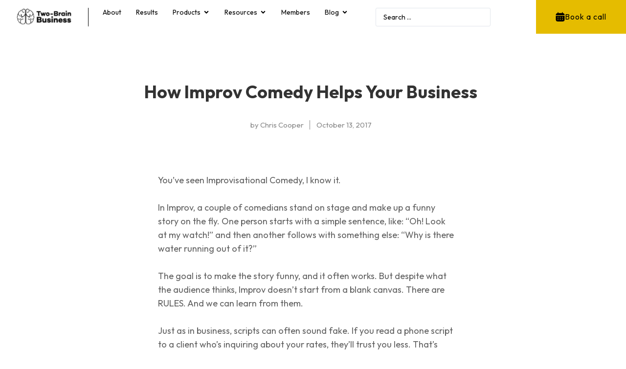

--- FILE ---
content_type: text/html; charset=UTF-8
request_url: https://twobrainbusiness.com/how-improv-comedy-helps-your-business/
body_size: 35256
content:
<!doctype html>
<html lang="en-US">
<head>
	<meta charset="UTF-8">
		<meta name="viewport" content="width=device-width, initial-scale=1">
	<link rel="profile" href="https://gmpg.org/xfn/11">
	<meta name='robots' content='index, follow, max-image-preview:large, max-snippet:-1, max-video-preview:-1' />

	<!-- This site is optimized with the Yoast SEO plugin v26.7 - https://yoast.com/wordpress/plugins/seo/ -->
	<title>How Improv Comedy Helps Your Business - Two-Brain Business</title>
<link data-rocket-prefetch href="https://fonts.googleapis.com" rel="dns-prefetch">
<link data-rocket-prefetch href="https://measure.twobrainbusiness.com" rel="dns-prefetch">
<link data-rocket-prefetch href="https://kilo.gymleadmachine.com" rel="dns-prefetch">
<link data-rocket-preload as="style" href="https://fonts.googleapis.com/css?family=League%20Spartan%3A400%2C700%7COutfit%3A400%2C700%7CCaveat%3A400%2C700&#038;display=swap" rel="preload">
<link href="https://fonts.googleapis.com/css?family=League%20Spartan%3A400%2C700%7COutfit%3A400%2C700%7CCaveat%3A400%2C700&#038;display=swap" media="print" onload="this.media=&#039;all&#039;" rel="stylesheet">
<noscript data-wpr-hosted-gf-parameters=""><link rel="stylesheet" href="https://fonts.googleapis.com/css?family=League%20Spartan%3A400%2C700%7COutfit%3A400%2C700%7CCaveat%3A400%2C700&#038;display=swap"></noscript><link rel="preload" data-rocket-preload as="image" href="https://twobrainbusiness.com/wp-content/uploads/2024/07/two_brain_business_logo.svg" fetchpriority="high">
	<meta name="description" content="You&#039;ve seen Improvisational Comedy, I know it. &nbsp; In Improv, a couple of comedians stand on stage and make up a funny story on the fly. One person" />
	<link rel="canonical" href="https://twobrainbusiness.com/how-improv-comedy-helps-your-business/" />
	<meta property="og:locale" content="en_US" />
	<meta property="og:type" content="article" />
	<meta property="og:title" content="How Improv Comedy Helps Your Business - Two-Brain Business" />
	<meta property="og:description" content="You&#039;ve seen Improvisational Comedy, I know it. &nbsp; In Improv, a couple of comedians stand on stage and make up a funny story on the fly. One person" />
	<meta property="og:url" content="https://twobrainbusiness.com/how-improv-comedy-helps-your-business/" />
	<meta property="og:site_name" content="Two-Brain Business" />
	<meta property="article:publisher" content="https://www.facebook.com/twobrainbusiness/" />
	<meta property="article:author" content="https://www.facebook.com/CatalystFitness" />
	<meta property="article:published_time" content="2017-10-13T17:27:11+00:00" />
	<meta property="article:modified_time" content="2020-06-22T10:45:37+00:00" />
	<meta name="author" content="Chris Cooper" />
	<meta name="twitter:card" content="summary_large_image" />
	<meta name="twitter:creator" content="@2brainbusiness" />
	<meta name="twitter:site" content="@2brainbusiness" />
	<meta name="twitter:label1" content="Written by" />
	<meta name="twitter:data1" content="Chris Cooper" />
	<meta name="twitter:label2" content="Est. reading time" />
	<meta name="twitter:data2" content="3 minutes" />
	<script type="application/ld+json" class="yoast-schema-graph">{"@context":"https://schema.org","@graph":[{"@type":"Article","@id":"https://twobrainbusiness.com/how-improv-comedy-helps-your-business/#article","isPartOf":{"@id":"https://twobrainbusiness.com/how-improv-comedy-helps-your-business/"},"author":{"name":"Chris Cooper","@id":"https://twobrainbusiness.com/#/schema/person/43d593be085b70547639065e4cf72ab0"},"headline":"How Improv Comedy Helps Your Business","datePublished":"2017-10-13T17:27:11+00:00","dateModified":"2020-06-22T10:45:37+00:00","mainEntityOfPage":{"@id":"https://twobrainbusiness.com/how-improv-comedy-helps-your-business/"},"wordCount":704,"commentCount":0,"publisher":{"@id":"https://twobrainbusiness.com/#organization"},"articleSection":["Gym Marketing"],"inLanguage":"en-US","potentialAction":[{"@type":"CommentAction","name":"Comment","target":["https://twobrainbusiness.com/how-improv-comedy-helps-your-business/#respond"]}]},{"@type":"WebPage","@id":"https://twobrainbusiness.com/how-improv-comedy-helps-your-business/","url":"https://twobrainbusiness.com/how-improv-comedy-helps-your-business/","name":"How Improv Comedy Helps Your Business - Two-Brain Business","isPartOf":{"@id":"https://twobrainbusiness.com/#website"},"datePublished":"2017-10-13T17:27:11+00:00","dateModified":"2020-06-22T10:45:37+00:00","description":"You've seen Improvisational Comedy, I know it. &nbsp; In Improv, a couple of comedians stand on stage and make up a funny story on the fly. One person","breadcrumb":{"@id":"https://twobrainbusiness.com/how-improv-comedy-helps-your-business/#breadcrumb"},"inLanguage":"en-US","potentialAction":[{"@type":"ReadAction","target":["https://twobrainbusiness.com/how-improv-comedy-helps-your-business/"]}]},{"@type":"BreadcrumbList","@id":"https://twobrainbusiness.com/how-improv-comedy-helps-your-business/#breadcrumb","itemListElement":[{"@type":"ListItem","position":1,"name":"Home","item":"https://twobrainbusiness.com/"},{"@type":"ListItem","position":2,"name":"How Improv Comedy Helps Your Business"}]},{"@type":"WebSite","@id":"https://twobrainbusiness.com/#website","url":"https://twobrainbusiness.com/","name":"Two-Brain Business","description":"","publisher":{"@id":"https://twobrainbusiness.com/#organization"},"potentialAction":[{"@type":"SearchAction","target":{"@type":"EntryPoint","urlTemplate":"https://twobrainbusiness.com/?s={search_term_string}"},"query-input":{"@type":"PropertyValueSpecification","valueRequired":true,"valueName":"search_term_string"}}],"inLanguage":"en-US"},{"@type":"Organization","@id":"https://twobrainbusiness.com/#organization","name":"Two Brain Business","url":"https://twobrainbusiness.com/","logo":{"@type":"ImageObject","inLanguage":"en-US","@id":"https://twobrainbusiness.com/#/schema/logo/image/","url":"https://twobrainbusiness.com/wp-content/uploads/2020/06/tbb_logo.png","contentUrl":"https://twobrainbusiness.com/wp-content/uploads/2020/06/tbb_logo.png","width":358,"height":100,"caption":"Two Brain Business"},"image":{"@id":"https://twobrainbusiness.com/#/schema/logo/image/"},"sameAs":["https://www.facebook.com/twobrainbusiness/","https://x.com/2brainbusiness","https://www.instagram.com/twobrainbusiness/?hl=en","https://www.linkedin.com/in/twobrain/","https://www.youtube.com/channel/UC8cAagGO6nMgrsn6Xp81wmA"]},{"@type":"Person","@id":"https://twobrainbusiness.com/#/schema/person/43d593be085b70547639065e4cf72ab0","name":"Chris Cooper","image":{"@type":"ImageObject","inLanguage":"en-US","@id":"https://twobrainbusiness.com/#/schema/person/image/","url":"https://secure.gravatar.com/avatar/9151fcd3c408155d8bf8af4fa1cbb022436bef9edfabb367ac539fcc16bf4e7d?s=96&d=mm&r=g","contentUrl":"https://secure.gravatar.com/avatar/9151fcd3c408155d8bf8af4fa1cbb022436bef9edfabb367ac539fcc16bf4e7d?s=96&d=mm&r=g","caption":"Chris Cooper"},"sameAs":["https://www.facebook.com/CatalystFitness","https://www.instagram.com/twobrainbusiness/?hl=en","https://www.linkedin.com/in/twobrain/","https://x.com/2brainbusiness","https://www.youtube.com/channel/UC8cAagGO6nMgrsn6Xp81wmA"],"url":"https://twobrainbusiness.com/author/chris/"}]}</script>
	<!-- / Yoast SEO plugin. -->


<link rel='dns-prefetch' href='//fonts.googleapis.com' />
<link href='https://fonts.gstatic.com' crossorigin rel='preconnect' />
<link rel="alternate" type="application/rss+xml" title="Two-Brain Business &raquo; Feed" href="https://twobrainbusiness.com/feed/" />
<link rel="alternate" type="application/rss+xml" title="Two-Brain Business &raquo; Comments Feed" href="https://twobrainbusiness.com/comments/feed/" />
<link rel="alternate" type="application/rss+xml" title="Two-Brain Business &raquo; How Improv Comedy Helps Your Business Comments Feed" href="https://twobrainbusiness.com/how-improv-comedy-helps-your-business/feed/" />
<link rel="alternate" title="oEmbed (JSON)" type="application/json+oembed" href="https://twobrainbusiness.com/wp-json/oembed/1.0/embed?url=https%3A%2F%2Ftwobrainbusiness.com%2Fhow-improv-comedy-helps-your-business%2F" />
<link rel="alternate" title="oEmbed (XML)" type="text/xml+oembed" href="https://twobrainbusiness.com/wp-json/oembed/1.0/embed?url=https%3A%2F%2Ftwobrainbusiness.com%2Fhow-improv-comedy-helps-your-business%2F&#038;format=xml" />
<style id='wp-img-auto-sizes-contain-inline-css'>
img:is([sizes=auto i],[sizes^="auto," i]){contain-intrinsic-size:3000px 1500px}
/*# sourceURL=wp-img-auto-sizes-contain-inline-css */
</style>
<style id='wp-emoji-styles-inline-css'>

	img.wp-smiley, img.emoji {
		display: inline !important;
		border: none !important;
		box-shadow: none !important;
		height: 1em !important;
		width: 1em !important;
		margin: 0 0.07em !important;
		vertical-align: -0.1em !important;
		background: none !important;
		padding: 0 !important;
	}
/*# sourceURL=wp-emoji-styles-inline-css */
</style>
<link rel='stylesheet' id='wp-block-library-css' href='https://twobrainbusiness.com/wp-includes/css/dist/block-library/style.min.css?ver=6.9' media='all' />
<style id='global-styles-inline-css'>
:root{--wp--preset--aspect-ratio--square: 1;--wp--preset--aspect-ratio--4-3: 4/3;--wp--preset--aspect-ratio--3-4: 3/4;--wp--preset--aspect-ratio--3-2: 3/2;--wp--preset--aspect-ratio--2-3: 2/3;--wp--preset--aspect-ratio--16-9: 16/9;--wp--preset--aspect-ratio--9-16: 9/16;--wp--preset--color--black: #000000;--wp--preset--color--cyan-bluish-gray: #abb8c3;--wp--preset--color--white: #ffffff;--wp--preset--color--pale-pink: #f78da7;--wp--preset--color--vivid-red: #cf2e2e;--wp--preset--color--luminous-vivid-orange: #ff6900;--wp--preset--color--luminous-vivid-amber: #fcb900;--wp--preset--color--light-green-cyan: #7bdcb5;--wp--preset--color--vivid-green-cyan: #00d084;--wp--preset--color--pale-cyan-blue: #8ed1fc;--wp--preset--color--vivid-cyan-blue: #0693e3;--wp--preset--color--vivid-purple: #9b51e0;--wp--preset--gradient--vivid-cyan-blue-to-vivid-purple: linear-gradient(135deg,rgb(6,147,227) 0%,rgb(155,81,224) 100%);--wp--preset--gradient--light-green-cyan-to-vivid-green-cyan: linear-gradient(135deg,rgb(122,220,180) 0%,rgb(0,208,130) 100%);--wp--preset--gradient--luminous-vivid-amber-to-luminous-vivid-orange: linear-gradient(135deg,rgb(252,185,0) 0%,rgb(255,105,0) 100%);--wp--preset--gradient--luminous-vivid-orange-to-vivid-red: linear-gradient(135deg,rgb(255,105,0) 0%,rgb(207,46,46) 100%);--wp--preset--gradient--very-light-gray-to-cyan-bluish-gray: linear-gradient(135deg,rgb(238,238,238) 0%,rgb(169,184,195) 100%);--wp--preset--gradient--cool-to-warm-spectrum: linear-gradient(135deg,rgb(74,234,220) 0%,rgb(151,120,209) 20%,rgb(207,42,186) 40%,rgb(238,44,130) 60%,rgb(251,105,98) 80%,rgb(254,248,76) 100%);--wp--preset--gradient--blush-light-purple: linear-gradient(135deg,rgb(255,206,236) 0%,rgb(152,150,240) 100%);--wp--preset--gradient--blush-bordeaux: linear-gradient(135deg,rgb(254,205,165) 0%,rgb(254,45,45) 50%,rgb(107,0,62) 100%);--wp--preset--gradient--luminous-dusk: linear-gradient(135deg,rgb(255,203,112) 0%,rgb(199,81,192) 50%,rgb(65,88,208) 100%);--wp--preset--gradient--pale-ocean: linear-gradient(135deg,rgb(255,245,203) 0%,rgb(182,227,212) 50%,rgb(51,167,181) 100%);--wp--preset--gradient--electric-grass: linear-gradient(135deg,rgb(202,248,128) 0%,rgb(113,206,126) 100%);--wp--preset--gradient--midnight: linear-gradient(135deg,rgb(2,3,129) 0%,rgb(40,116,252) 100%);--wp--preset--font-size--small: 13px;--wp--preset--font-size--medium: 20px;--wp--preset--font-size--large: 36px;--wp--preset--font-size--x-large: 42px;--wp--preset--spacing--20: 0.44rem;--wp--preset--spacing--30: 0.67rem;--wp--preset--spacing--40: 1rem;--wp--preset--spacing--50: 1.5rem;--wp--preset--spacing--60: 2.25rem;--wp--preset--spacing--70: 3.38rem;--wp--preset--spacing--80: 5.06rem;--wp--preset--shadow--natural: 6px 6px 9px rgba(0, 0, 0, 0.2);--wp--preset--shadow--deep: 12px 12px 50px rgba(0, 0, 0, 0.4);--wp--preset--shadow--sharp: 6px 6px 0px rgba(0, 0, 0, 0.2);--wp--preset--shadow--outlined: 6px 6px 0px -3px rgb(255, 255, 255), 6px 6px rgb(0, 0, 0);--wp--preset--shadow--crisp: 6px 6px 0px rgb(0, 0, 0);}:root { --wp--style--global--content-size: 800px;--wp--style--global--wide-size: 1200px; }:where(body) { margin: 0; }.wp-site-blocks > .alignleft { float: left; margin-right: 2em; }.wp-site-blocks > .alignright { float: right; margin-left: 2em; }.wp-site-blocks > .aligncenter { justify-content: center; margin-left: auto; margin-right: auto; }:where(.wp-site-blocks) > * { margin-block-start: 24px; margin-block-end: 0; }:where(.wp-site-blocks) > :first-child { margin-block-start: 0; }:where(.wp-site-blocks) > :last-child { margin-block-end: 0; }:root { --wp--style--block-gap: 24px; }:root :where(.is-layout-flow) > :first-child{margin-block-start: 0;}:root :where(.is-layout-flow) > :last-child{margin-block-end: 0;}:root :where(.is-layout-flow) > *{margin-block-start: 24px;margin-block-end: 0;}:root :where(.is-layout-constrained) > :first-child{margin-block-start: 0;}:root :where(.is-layout-constrained) > :last-child{margin-block-end: 0;}:root :where(.is-layout-constrained) > *{margin-block-start: 24px;margin-block-end: 0;}:root :where(.is-layout-flex){gap: 24px;}:root :where(.is-layout-grid){gap: 24px;}.is-layout-flow > .alignleft{float: left;margin-inline-start: 0;margin-inline-end: 2em;}.is-layout-flow > .alignright{float: right;margin-inline-start: 2em;margin-inline-end: 0;}.is-layout-flow > .aligncenter{margin-left: auto !important;margin-right: auto !important;}.is-layout-constrained > .alignleft{float: left;margin-inline-start: 0;margin-inline-end: 2em;}.is-layout-constrained > .alignright{float: right;margin-inline-start: 2em;margin-inline-end: 0;}.is-layout-constrained > .aligncenter{margin-left: auto !important;margin-right: auto !important;}.is-layout-constrained > :where(:not(.alignleft):not(.alignright):not(.alignfull)){max-width: var(--wp--style--global--content-size);margin-left: auto !important;margin-right: auto !important;}.is-layout-constrained > .alignwide{max-width: var(--wp--style--global--wide-size);}body .is-layout-flex{display: flex;}.is-layout-flex{flex-wrap: wrap;align-items: center;}.is-layout-flex > :is(*, div){margin: 0;}body .is-layout-grid{display: grid;}.is-layout-grid > :is(*, div){margin: 0;}body{padding-top: 0px;padding-right: 0px;padding-bottom: 0px;padding-left: 0px;}a:where(:not(.wp-element-button)){text-decoration: underline;}:root :where(.wp-element-button, .wp-block-button__link){background-color: #32373c;border-width: 0;color: #fff;font-family: inherit;font-size: inherit;font-style: inherit;font-weight: inherit;letter-spacing: inherit;line-height: inherit;padding-top: calc(0.667em + 2px);padding-right: calc(1.333em + 2px);padding-bottom: calc(0.667em + 2px);padding-left: calc(1.333em + 2px);text-decoration: none;text-transform: inherit;}.has-black-color{color: var(--wp--preset--color--black) !important;}.has-cyan-bluish-gray-color{color: var(--wp--preset--color--cyan-bluish-gray) !important;}.has-white-color{color: var(--wp--preset--color--white) !important;}.has-pale-pink-color{color: var(--wp--preset--color--pale-pink) !important;}.has-vivid-red-color{color: var(--wp--preset--color--vivid-red) !important;}.has-luminous-vivid-orange-color{color: var(--wp--preset--color--luminous-vivid-orange) !important;}.has-luminous-vivid-amber-color{color: var(--wp--preset--color--luminous-vivid-amber) !important;}.has-light-green-cyan-color{color: var(--wp--preset--color--light-green-cyan) !important;}.has-vivid-green-cyan-color{color: var(--wp--preset--color--vivid-green-cyan) !important;}.has-pale-cyan-blue-color{color: var(--wp--preset--color--pale-cyan-blue) !important;}.has-vivid-cyan-blue-color{color: var(--wp--preset--color--vivid-cyan-blue) !important;}.has-vivid-purple-color{color: var(--wp--preset--color--vivid-purple) !important;}.has-black-background-color{background-color: var(--wp--preset--color--black) !important;}.has-cyan-bluish-gray-background-color{background-color: var(--wp--preset--color--cyan-bluish-gray) !important;}.has-white-background-color{background-color: var(--wp--preset--color--white) !important;}.has-pale-pink-background-color{background-color: var(--wp--preset--color--pale-pink) !important;}.has-vivid-red-background-color{background-color: var(--wp--preset--color--vivid-red) !important;}.has-luminous-vivid-orange-background-color{background-color: var(--wp--preset--color--luminous-vivid-orange) !important;}.has-luminous-vivid-amber-background-color{background-color: var(--wp--preset--color--luminous-vivid-amber) !important;}.has-light-green-cyan-background-color{background-color: var(--wp--preset--color--light-green-cyan) !important;}.has-vivid-green-cyan-background-color{background-color: var(--wp--preset--color--vivid-green-cyan) !important;}.has-pale-cyan-blue-background-color{background-color: var(--wp--preset--color--pale-cyan-blue) !important;}.has-vivid-cyan-blue-background-color{background-color: var(--wp--preset--color--vivid-cyan-blue) !important;}.has-vivid-purple-background-color{background-color: var(--wp--preset--color--vivid-purple) !important;}.has-black-border-color{border-color: var(--wp--preset--color--black) !important;}.has-cyan-bluish-gray-border-color{border-color: var(--wp--preset--color--cyan-bluish-gray) !important;}.has-white-border-color{border-color: var(--wp--preset--color--white) !important;}.has-pale-pink-border-color{border-color: var(--wp--preset--color--pale-pink) !important;}.has-vivid-red-border-color{border-color: var(--wp--preset--color--vivid-red) !important;}.has-luminous-vivid-orange-border-color{border-color: var(--wp--preset--color--luminous-vivid-orange) !important;}.has-luminous-vivid-amber-border-color{border-color: var(--wp--preset--color--luminous-vivid-amber) !important;}.has-light-green-cyan-border-color{border-color: var(--wp--preset--color--light-green-cyan) !important;}.has-vivid-green-cyan-border-color{border-color: var(--wp--preset--color--vivid-green-cyan) !important;}.has-pale-cyan-blue-border-color{border-color: var(--wp--preset--color--pale-cyan-blue) !important;}.has-vivid-cyan-blue-border-color{border-color: var(--wp--preset--color--vivid-cyan-blue) !important;}.has-vivid-purple-border-color{border-color: var(--wp--preset--color--vivid-purple) !important;}.has-vivid-cyan-blue-to-vivid-purple-gradient-background{background: var(--wp--preset--gradient--vivid-cyan-blue-to-vivid-purple) !important;}.has-light-green-cyan-to-vivid-green-cyan-gradient-background{background: var(--wp--preset--gradient--light-green-cyan-to-vivid-green-cyan) !important;}.has-luminous-vivid-amber-to-luminous-vivid-orange-gradient-background{background: var(--wp--preset--gradient--luminous-vivid-amber-to-luminous-vivid-orange) !important;}.has-luminous-vivid-orange-to-vivid-red-gradient-background{background: var(--wp--preset--gradient--luminous-vivid-orange-to-vivid-red) !important;}.has-very-light-gray-to-cyan-bluish-gray-gradient-background{background: var(--wp--preset--gradient--very-light-gray-to-cyan-bluish-gray) !important;}.has-cool-to-warm-spectrum-gradient-background{background: var(--wp--preset--gradient--cool-to-warm-spectrum) !important;}.has-blush-light-purple-gradient-background{background: var(--wp--preset--gradient--blush-light-purple) !important;}.has-blush-bordeaux-gradient-background{background: var(--wp--preset--gradient--blush-bordeaux) !important;}.has-luminous-dusk-gradient-background{background: var(--wp--preset--gradient--luminous-dusk) !important;}.has-pale-ocean-gradient-background{background: var(--wp--preset--gradient--pale-ocean) !important;}.has-electric-grass-gradient-background{background: var(--wp--preset--gradient--electric-grass) !important;}.has-midnight-gradient-background{background: var(--wp--preset--gradient--midnight) !important;}.has-small-font-size{font-size: var(--wp--preset--font-size--small) !important;}.has-medium-font-size{font-size: var(--wp--preset--font-size--medium) !important;}.has-large-font-size{font-size: var(--wp--preset--font-size--large) !important;}.has-x-large-font-size{font-size: var(--wp--preset--font-size--x-large) !important;}
:root :where(.wp-block-pullquote){font-size: 1.5em;line-height: 1.6;}
/*# sourceURL=global-styles-inline-css */
</style>
<link data-minify="1" rel='stylesheet' id='fancybox-for-wp-css' href='https://twobrainbusiness.com/wp-content/cache/min/1/wp-content/plugins/fancybox-for-wordpress/assets/css/fancybox.css?ver=1769219402' media='all' />
<link data-minify="1" rel='stylesheet' id='hello-elementor-theme-style-css' href='https://twobrainbusiness.com/wp-content/cache/min/1/wp-content/themes/hello-elementor/assets/css/theme.css?ver=1769219402' media='all' />
<link data-minify="1" rel='stylesheet' id='hello-elementor-child-style-css' href='https://twobrainbusiness.com/wp-content/cache/min/1/wp-content/themes/hello-theme-child-master/style.css?ver=1769219402' media='all' />

<link data-minify="1" rel='stylesheet' id='hello-elementor-css' href='https://twobrainbusiness.com/wp-content/cache/min/1/wp-content/themes/hello-elementor/assets/css/reset.css?ver=1769219402' media='all' />
<link data-minify="1" rel='stylesheet' id='hello-elementor-header-footer-css' href='https://twobrainbusiness.com/wp-content/cache/min/1/wp-content/themes/hello-elementor/assets/css/header-footer.css?ver=1769219402' media='all' />
<link rel='stylesheet' id='elementor-frontend-css' href='https://twobrainbusiness.com/wp-content/uploads/elementor/css/custom-frontend.min.css?ver=1769092369' media='all' />
<link rel='stylesheet' id='widget-heading-css' href='https://twobrainbusiness.com/wp-content/plugins/elementor/assets/css/widget-heading.min.css?ver=3.34.1' media='all' />
<link rel='stylesheet' id='widget-image-css' href='https://twobrainbusiness.com/wp-content/plugins/elementor/assets/css/widget-image.min.css?ver=3.34.1' media='all' />
<link rel='stylesheet' id='widget-divider-css' href='https://twobrainbusiness.com/wp-content/plugins/elementor/assets/css/widget-divider.min.css?ver=3.34.1' media='all' />
<link rel='stylesheet' id='widget-icon-list-css' href='https://twobrainbusiness.com/wp-content/uploads/elementor/css/custom-widget-icon-list.min.css?ver=1769092369' media='all' />
<link rel='stylesheet' id='widget-mega-menu-css' href='https://twobrainbusiness.com/wp-content/uploads/elementor/css/custom-pro-widget-mega-menu.min.css?ver=1769092370' media='all' />
<link rel='stylesheet' id='widget-search-form-css' href='https://twobrainbusiness.com/wp-content/plugins/elementor-pro/assets/css/widget-search-form.min.css?ver=3.34.0' media='all' />
<link rel='stylesheet' id='widget-nav-menu-css' href='https://twobrainbusiness.com/wp-content/uploads/elementor/css/custom-pro-widget-nav-menu.min.css?ver=1769092370' media='all' />
<link rel='stylesheet' id='widget-icon-box-css' href='https://twobrainbusiness.com/wp-content/uploads/elementor/css/custom-widget-icon-box.min.css?ver=1769092369' media='all' />
<link rel='stylesheet' id='e-animation-grow-css' href='https://twobrainbusiness.com/wp-content/plugins/elementor/assets/lib/animations/styles/e-animation-grow.min.css?ver=3.34.1' media='all' />
<link rel='stylesheet' id='widget-social-icons-css' href='https://twobrainbusiness.com/wp-content/plugins/elementor/assets/css/widget-social-icons.min.css?ver=3.34.1' media='all' />
<link rel='stylesheet' id='e-apple-webkit-css' href='https://twobrainbusiness.com/wp-content/uploads/elementor/css/custom-apple-webkit.min.css?ver=1769092369' media='all' />
<link rel='stylesheet' id='widget-post-info-css' href='https://twobrainbusiness.com/wp-content/plugins/elementor-pro/assets/css/widget-post-info.min.css?ver=3.34.0' media='all' />
<link rel='stylesheet' id='widget-share-buttons-css' href='https://twobrainbusiness.com/wp-content/plugins/elementor-pro/assets/css/widget-share-buttons.min.css?ver=3.34.0' media='all' />
<link rel='stylesheet' id='elementor-post-15-css' href='https://twobrainbusiness.com/wp-content/uploads/elementor/css/post-15.css?ver=1769092370' media='all' />
<link rel='stylesheet' id='uael-frontend-css' href='https://twobrainbusiness.com/wp-content/plugins/ultimate-elementor/assets/min-css/uael-frontend.min.css?ver=1.42.2' media='all' />
<link rel='stylesheet' id='uael-teammember-social-icons-css' href='https://twobrainbusiness.com/wp-content/plugins/elementor/assets/css/widget-social-icons.min.css?ver=3.24.0' media='all' />
<link data-minify="1" rel='stylesheet' id='uael-social-share-icons-brands-css' href='https://twobrainbusiness.com/wp-content/cache/min/1/wp-content/plugins/elementor/assets/lib/font-awesome/css/brands.css?ver=1769219402' media='all' />
<link data-minify="1" rel='stylesheet' id='uael-social-share-icons-fontawesome-css' href='https://twobrainbusiness.com/wp-content/cache/min/1/wp-content/plugins/elementor/assets/lib/font-awesome/css/fontawesome.css?ver=1769219402' media='all' />
<link data-minify="1" rel='stylesheet' id='uael-nav-menu-icons-css' href='https://twobrainbusiness.com/wp-content/cache/min/1/wp-content/plugins/elementor/assets/lib/font-awesome/css/solid.css?ver=1769219402' media='all' />
<link data-minify="1" rel='stylesheet' id='jet-tabs-frontend-css' href='https://twobrainbusiness.com/wp-content/cache/min/1/wp-content/plugins/jet-tabs/assets/css/jet-tabs-frontend.css?ver=1769219402' media='all' />
<link data-minify="1" rel='stylesheet' id='swiper-css' href='https://twobrainbusiness.com/wp-content/cache/min/1/wp-content/plugins/elementor/assets/lib/swiper/v8/css/swiper.min.css?ver=1769219402' media='all' />
<link rel='stylesheet' id='elementor-post-153895-css' href='https://twobrainbusiness.com/wp-content/uploads/elementor/css/post-153895.css?ver=1769092372' media='all' />
<link rel='stylesheet' id='elementor-post-153882-css' href='https://twobrainbusiness.com/wp-content/uploads/elementor/css/post-153882.css?ver=1769092373' media='all' />
<link rel='stylesheet' id='elementor-post-141290-css' href='https://twobrainbusiness.com/wp-content/uploads/elementor/css/post-141290.css?ver=1769092372' media='all' />
<link rel='stylesheet' id='jquery-chosen-css' href='https://twobrainbusiness.com/wp-content/plugins/jet-search/assets/lib/chosen/chosen.min.css?ver=1.8.7' media='all' />
<link data-minify="1" rel='stylesheet' id='jet-search-css' href='https://twobrainbusiness.com/wp-content/cache/min/1/wp-content/plugins/jet-search/assets/css/jet-search.css?ver=1769219402' media='all' />
<link data-minify="1" rel='stylesheet' id='ecs-styles-css' href='https://twobrainbusiness.com/wp-content/cache/min/1/wp-content/plugins/ele-custom-skin/assets/css/ecs-style.css?ver=1769219402' media='all' />
<script src="https://twobrainbusiness.com/wp-includes/js/jquery/jquery.min.js?ver=3.7.1" id="jquery-core-js"></script>
<script src="https://twobrainbusiness.com/wp-includes/js/jquery/jquery-migrate.min.js?ver=3.4.1" id="jquery-migrate-js"></script>
<script src="https://twobrainbusiness.com/wp-includes/js/imagesloaded.min.js?ver=6.9" id="imagesLoaded-js"></script>
<script src="https://twobrainbusiness.com/wp-content/plugins/fancybox-for-wordpress/assets/js/purify.min.js?ver=1.3.4" id="purify-js"></script>
<script data-minify="1" src="https://twobrainbusiness.com/wp-content/cache/min/1/wp-content/plugins/fancybox-for-wordpress/assets/js/jquery.fancybox.js?ver=1769219402" id="fancybox-for-wp-js"></script>
<script id="ecs_ajax_load-js-extra">
var ecs_ajax_params = {"ajaxurl":"https://twobrainbusiness.com/wp-admin/admin-ajax.php","posts":"{\"page\":0,\"name\":\"how-improv-comedy-helps-your-business\",\"error\":\"\",\"m\":\"\",\"p\":0,\"post_parent\":\"\",\"subpost\":\"\",\"subpost_id\":\"\",\"attachment\":\"\",\"attachment_id\":0,\"pagename\":\"\",\"page_id\":0,\"second\":\"\",\"minute\":\"\",\"hour\":\"\",\"day\":0,\"monthnum\":0,\"year\":0,\"w\":0,\"category_name\":\"\",\"tag\":\"\",\"cat\":\"\",\"tag_id\":\"\",\"author\":\"\",\"author_name\":\"\",\"feed\":\"\",\"tb\":\"\",\"paged\":0,\"meta_key\":\"\",\"meta_value\":\"\",\"preview\":\"\",\"s\":\"\",\"sentence\":\"\",\"title\":\"\",\"fields\":\"all\",\"menu_order\":\"\",\"embed\":\"\",\"category__in\":[],\"category__not_in\":[],\"category__and\":[],\"post__in\":[],\"post__not_in\":[],\"post_name__in\":[],\"tag__in\":[],\"tag__not_in\":[],\"tag__and\":[],\"tag_slug__in\":[],\"tag_slug__and\":[],\"post_parent__in\":[],\"post_parent__not_in\":[],\"author__in\":[],\"author__not_in\":[],\"search_columns\":[],\"ignore_sticky_posts\":false,\"suppress_filters\":false,\"cache_results\":true,\"update_post_term_cache\":true,\"update_menu_item_cache\":false,\"lazy_load_term_meta\":true,\"update_post_meta_cache\":true,\"post_type\":\"\",\"posts_per_page\":9,\"nopaging\":false,\"comments_per_page\":\"50\",\"no_found_rows\":false,\"order\":\"DESC\"}"};
//# sourceURL=ecs_ajax_load-js-extra
</script>
<script data-minify="1" src="https://twobrainbusiness.com/wp-content/cache/min/1/wp-content/plugins/ele-custom-skin/assets/js/ecs_ajax_pagination.js?ver=1769219402" id="ecs_ajax_load-js"></script>
<script data-minify="1" src="https://twobrainbusiness.com/wp-content/cache/min/1/wp-content/plugins/ele-custom-skin/assets/js/ecs.js?ver=1769219402" id="ecs-script-js"></script>
<link rel="https://api.w.org/" href="https://twobrainbusiness.com/wp-json/" /><link rel="alternate" title="JSON" type="application/json" href="https://twobrainbusiness.com/wp-json/wp/v2/posts/18219" /><link rel="EditURI" type="application/rsd+xml" title="RSD" href="https://twobrainbusiness.com/xmlrpc.php?rsd" />
<link rel='shortlink' href='https://twobrainbusiness.com/?p=18219' />

<!-- Fancybox for WordPress v3.3.7 -->
<style type="text/css">
	.fancybox-slide--image .fancybox-content{background-color: #FFFFFF}div.fancybox-caption{display:none !important;}
	
	img.fancybox-image{border-width:10px;border-color:#FFFFFF;border-style:solid;}
	div.fancybox-bg{background-color:rgba(102,102,102,0.3);opacity:1 !important;}div.fancybox-content{border-color:#FFFFFF}
	div#fancybox-title{background-color:#FFFFFF}
	div.fancybox-content{background-color:#FFFFFF}
	div#fancybox-title-inside{color:#333333}
	
	
	
	div.fancybox-caption p.caption-title{display:inline-block}
	div.fancybox-caption p.caption-title{font-size:14px}
	div.fancybox-caption p.caption-title{color:#333333}
	div.fancybox-caption {color:#333333}div.fancybox-caption p.caption-title {background:#fff; width:auto;padding:10px 30px;}div.fancybox-content p.caption-title{color:#333333;margin: 0;padding: 5px 0;}
</style><script type="text/javascript">
	jQuery(function () {

		var mobileOnly = false;
		
		if (mobileOnly) {
			return;
		}

		jQuery.fn.getTitle = function () { // Copy the title of every IMG tag and add it to its parent A so that fancybox can show titles
			var arr = jQuery("a[data-fancybox]");jQuery.each(arr, function() {var title = jQuery(this).children("img").attr("title") || '';var figCaptionHtml = jQuery(this).next("figcaption").html() || '';var processedCaption = figCaptionHtml;if (figCaptionHtml.length && typeof DOMPurify === 'function') {processedCaption = DOMPurify.sanitize(figCaptionHtml, {USE_PROFILES: {html: true}});} else if (figCaptionHtml.length) {processedCaption = jQuery("<div>").text(figCaptionHtml).html();}var newTitle = title;if (processedCaption.length) {newTitle = title.length ? title + " " + processedCaption : processedCaption;}if (newTitle.length) {jQuery(this).attr("title", newTitle);}});		}

		// Supported file extensions

				var thumbnails = jQuery("a:has(img)").not(".nolightbox").not('.envira-gallery-link').not('.ngg-simplelightbox').filter(function () {
			return /\.(jpe?g|png|gif|mp4|webp|bmp)(\?[^/]*)*$/i.test(jQuery(this).attr('href'))
		});
		

		// Add data-type iframe for links that are not images or videos.
		var iframeLinks = jQuery('.fancyboxforwp').filter(function () {
			return !/\.(jpe?g|png|gif|mp4|webp|bmp|pdf)(\?[^/]*)*$/i.test(jQuery(this).attr('href'))
		}).filter(function () {
			return !/vimeo|youtube/i.test(jQuery(this).attr('href'))
		});
		iframeLinks.attr({"data-type": "iframe"}).getTitle();

				// Gallery All
		thumbnails.addClass("fancyboxforwp").attr("data-fancybox", "gallery").getTitle();
		iframeLinks.attr({"data-fancybox": "gallery"}).getTitle();

		// Gallery type NONE
		
		// Call fancybox and apply it on any link with a rel atribute that starts with "fancybox", with the options set on the admin panel
		jQuery("a.fancyboxforwp").fancyboxforwp({
			loop: false,
			smallBtn: false,
			zoomOpacity: "auto",
			animationEffect: "fade",
			animationDuration: 500,
			transitionEffect: "fade",
			transitionDuration: "300",
			overlayShow: true,
			overlayOpacity: "0.3",
			titleShow: true,
			titlePosition: "inside",
			keyboard: true,
			showCloseButton: false,
			arrows: true,
			clickContent:false,
			clickSlide: "close",
			mobile: {
				clickContent: function (current, event) {
					return current.type === "image" ? "toggleControls" : false;
				},
				clickSlide: function (current, event) {
					return current.type === "image" ? "close" : "close";
				},
			},
			wheel: false,
			toolbar: true,
			preventCaptionOverlap: true,
			onInit: function() { },			onDeactivate
	: function() { },		beforeClose: function() { },			afterShow: function(instance) { jQuery( ".fancybox-image" ).on("click", function( ){ ( instance.isScaledDown() ) ? instance.scaleToActual() : instance.scaleToFit() }) },				afterClose: function() { },					caption : function( instance, item ) {var title = "";if("undefined" != typeof jQuery(this).context ){var title = jQuery(this).context.title;} else { var title = ("undefined" != typeof jQuery(this).attr("title")) ? jQuery(this).attr("title") : false;}var caption = jQuery(this).data('caption') || '';if ( item.type === 'image' && title.length ) {caption = (caption.length ? caption + '<br />' : '') + '<p class="caption-title">'+jQuery("<div>").text(title).html()+'</p>' ;}if (typeof DOMPurify === "function" && caption.length) { return DOMPurify.sanitize(caption, {USE_PROFILES: {html: true}}); } else { return jQuery("<div>").text(caption).html(); }},
		afterLoad : function( instance, current ) {var captionContent = current.opts.caption || '';var sanitizedCaptionString = '';if (typeof DOMPurify === 'function' && captionContent.length) {sanitizedCaptionString = DOMPurify.sanitize(captionContent, {USE_PROFILES: {html: true}});} else if (captionContent.length) { sanitizedCaptionString = jQuery("<div>").text(captionContent).html();}if (sanitizedCaptionString.length) { current.$content.append(jQuery('<div class=\"fancybox-custom-caption inside-caption\" style=\" position: absolute;left:0;right:0;color:#000;margin:0 auto;bottom:0;text-align:center;background-color:#FFFFFF \"></div>').html(sanitizedCaptionString)); }},
			})
		;

			})
</script>
<!-- END Fancybox for WordPress -->
<meta name=“facebook-domain-verification” content=“gn3xx8ouehgysy0tvwdeuo45mswzv3”/>
		<!-- Google Tag Manager -->
		<script>(function(w,d,s,l,i){w[l]=w[l]||[];w[l].push({'gtm.start':new Date().getTime(),event:'gtm.js'});var f=d.getElementsByTagName(s)[0],j=d.createElement(s);j.async=true;j.src="https://measure.twobrainbusiness.com/Pffdlbavow.js?"+i;f.parentNode.insertBefore(j,f);})(window,document,'script','dataLayer','75Rv1=aWQ9R1RNLVBQUFFUOVM%3D&amp;sort=asc');</script>
		<!-- End Google Tag Manager -->
		<meta name="generator" content="Elementor 3.34.1; features: e_font_icon_svg, additional_custom_breakpoints; settings: css_print_method-external, google_font-disabled, font_display-swap">
			<style>
				.e-con.e-parent:nth-of-type(n+4):not(.e-lazyloaded):not(.e-no-lazyload),
				.e-con.e-parent:nth-of-type(n+4):not(.e-lazyloaded):not(.e-no-lazyload) * {
					background-image: none !important;
				}
				@media screen and (max-height: 1024px) {
					.e-con.e-parent:nth-of-type(n+3):not(.e-lazyloaded):not(.e-no-lazyload),
					.e-con.e-parent:nth-of-type(n+3):not(.e-lazyloaded):not(.e-no-lazyload) * {
						background-image: none !important;
					}
				}
				@media screen and (max-height: 640px) {
					.e-con.e-parent:nth-of-type(n+2):not(.e-lazyloaded):not(.e-no-lazyload),
					.e-con.e-parent:nth-of-type(n+2):not(.e-lazyloaded):not(.e-no-lazyload) * {
						background-image: none !important;
					}
				}
			</style>
			<link rel="icon" href="https://twobrainbusiness.com/wp-content/uploads/2020/11/Logo-01-150x150.png" sizes="32x32" />
<link rel="icon" href="https://twobrainbusiness.com/wp-content/uploads/2020/11/Logo-01.png" sizes="192x192" />
<link rel="apple-touch-icon" href="https://twobrainbusiness.com/wp-content/uploads/2020/11/Logo-01.png" />
<meta name="msapplication-TileImage" content="https://twobrainbusiness.com/wp-content/uploads/2020/11/Logo-01.png" />
		<style id="wp-custom-css">
			.footer-section svg.e-font-icon-svg.e-fas-caret-down {
    fill: #ffffff;
}
svg.e-font-icon-svg.e-fas-angle-down {
    fill: #ffffff;
}

/*The Two-Brain Summit 2023 page*/
.custom-number-margin .elementor-widget-container {
	margin-left: -120px;
}

@media all and (min-width: 1279px) {
.custom-cta-transform .elementor-cta__content{
    display: block;
    position: relative;
}

.custom-cta-transform h2.elementor-cta__title.elementor-cta__content-item.elementor-content-item{
    padding: 5px 10px;
    line-height: 24px;
    position: absolute;
    transform: rotate(-90deg);
    transform-origin: 240px -240px;
   	text-align: center;
} 
}

@media all and (min-width: 1025px) and (max-width: 1278px) {
	.custom-cta-transform h2.elementor-cta__title.elementor-cta__content-item.elementor-content-item{
    padding: 5px 10px;
    line-height: 24px;
    position: absolute;
    transform: rotate(-90deg);
    transform-origin: 290px -140px;
		text-align: center;
		font-size: 50px;
} 
}

.summit-banner {
	display: none;
}




/* NEW DESIGN */
/* HEADER NEW */
.new-header-button .elementor-button-icon svg {
	width: 1.2em;
	fill: #000000;
	margin-top: -1px;
}
.new-header-button .elementor-button {
	text-transform: none !important;
}
/* Mega menu */
.menu-dsc {
    font-size: 12px;
    line-height: 18px;
    font-weight: 400;
    color: #515151;
}
.custom-mega-menu button:hover {
    background-color: transparent;
}
.custom-mega-menu.elementor-widget-n-menu .e-n-menu[data-layout=dropdown] .e-n-menu-wrapper {
    background-color: #FFFFFF;
    padding: 20px 0;
}

/* FOOTER NEW */
/*@media(max-width:767px) {
	.new-footer-menu .elementor-nav-menu--layout-horizontal .elementor-nav-menu {
    flex-direction: column;
	}
	.new-footer-menu .elementor-nav-menu {
    align-items: center;
	}
	.new-footer-menu a.elementor-item {
		margin: 0 !important;
	}
}*/
@media(max-width:767px) {
	.new-footer-menu .elementor-nav-menu {
    display: flex;
		flex-direction: column;
		align-items: center;
	}
	.new-footer-menu a.elementor-sub-item {
    display: flex;
    justify-content: center;
		text-align: center;
    border: 0 !important;
	}
	.new-footer-menu .elementor-nav-menu--dropdown a.highlighted {
    background-color: transparent;
		justify-content: center;
	}
}
.footer-email a {
    color: #FFFFFF;
    transition: all .3s;
}
.footer-email:hover a {
    color: #E5BC00 !important;
}
/* Menu dropdown background focus */
.new-footer-menu .elementor-item:focus {
    background-color: transparent !important;
}

/* HOME NEW */
/* Buttons */
.new-home-button .elementor-button-icon svg,
.download-guide .elementor-button-icon svg {
	width: 0.5em;
	margin-top: 0px;
}
.download-guide:hover .elementor-button-icon svg {
	fill: #000000 !important;
}
.new-home-button .fa-chevron-right:before {
    font-size: 14px !important;
    display: flex;
}
/*.new-home-button .elementor-button-content-wrapper {
	align-items: center;
}*/
.new-home-button .elementor-button {
	text-transform: none !important;
}
/* Hero highlight */
@media(min-width:768px) {
    span.text-highlight::before {
    background-image: url('https://twobrainbusiness.com/wp-content/uploads/2024/07/two_brain_business_highlight_hero.svg');
    background-repeat: no-repeat;
    background-size: contain;
    width: 105%; 
    height: 100px;
    content:'';
    position: absolute;
    z-index: -1;
    left: -18px;
    }
span.text-highlight {
    position: relative;
    z-index: 1 !important;
}
}
@media(max-width:767px) {
    span.text-highlight {
    background-image: url('https://twobrainbusiness.com/wp-content/uploads/2024/07/two_brain_business_highlight_hero.svg');
    background-size: contain;
    background-repeat: no-repeat;
    background-position: center;
    padding: 10px 0px;
    }
}
/* Hero shape */
@media(max-width:767px) {
	.hero-shape {
    position: static !important;
    margin-top: -200px !important;
}
}
/* Hero shape - carousel */
/*@media(min-width:460px) and (max-width:599px) {
    .hero-shape svg {
        margin-top: 20px;
    }
}
@media(min-width:600px) and (max-width:766px) {
    .hero-shape svg {
        margin-top: 40px;
    }
}
@media(width:767px) {
    .hero-shape svg {
        margin-top: -60px;
    }
}*/
/* 2300 gym */
@media(min-width:768px) {
    span.text-highlight1::before {
    background-image: url('https://twobrainbusiness.com/wp-content/uploads/2024/07/two_brain_business_highlight2.svg');
    background-repeat: no-repeat;
    background-size: contain;
    width: 105%; 
    height: 100px;
    content:'';
    position: absolute;
    z-index: -1;
    left: -18px;
    top: -20px;
    }
span.text-highlight1 {
    position: relative;
    z-index: 1 !important;
}
}
@media(max-width:767px) {
    span.text-highlight1 {
    background-image: url('https://twobrainbusiness.com/wp-content/uploads/2024/07/two_brain_business_highlight2.svg');
    background-size: contain;
    background-repeat: no-repeat;
    background-position: center;
    padding: 10px 0px;
    }
}
/* HOW WE HELP section */
span.text-highlight-help::before {
    background-image: url('https://twobrainbusiness.com/wp-content/uploads/2024/07/two_brain_business_highlight_we_help.svg');
    background-repeat: no-repeat;
    background-size: contain;
    width: 105%; 
    height: 100px;
    content:'';
    position: absolute;
    z-index: -1;
    left: 0px;
    top: -10px;
}
span.text-highlight-help {
    position: relative;
    z-index: 1 !important;
}
/* Stage boxes */
/*.stage-box {
    transition: all .3s ease-in-out;
    cursor: pointer;
}
.stage-box:hover .stage-box-text {
    color: #000000;
}
.stage-box:hover {
    transform: rotate(2deg);
    margin-top: 34px;
}
.stage-box-icon2 {
    display: none;
}
.stage-box:hover .stage-box-icon2 {
    display: block;
}
.stage-box:hover .stage-box-icon1 {
    display: none;
}*/
/* FREE RESOURCES section */
/* Button */
.download-guide span.elementor-button-text.elementor-inline-editing {
    text-transform: none;
}
.download-guide .fa-chevron-right:before {
    font-size: 14px !important;
    display: flex;
}
/*@media(min-width:768px) {
    span.text-highlight-resources::before {
    background-image: url('https://twobrainbusiness.com/wp-content/uploads/2024/07/two_brain_business_highlight_free_resources.svg');
    background-repeat: no-repeat;
    background-size: contain;
    width: 100%; 
    height: 100px;
    content:'';
    position: absolute;
    z-index: -1;
    left: -6px;
    top: -6px;
	}
span.text-highlight-resources {
    position: relative;
    z-index: 1 !important;
	}
}
@media(max-width:767px) {
    span.text-highlight-resources {
    background-image: url('https://twobrainbusiness.com/wp-content/uploads/2024/07/two_brain_business_highlight_free_resources.svg');
    background-size: contain;
    background-repeat: no-repeat;
    background-position: center;
    padding: 10px 0px;
	}
}*/
/* Books on mobile */
/*@media(min-width:407px) and (max-width:526px) {
    .resources {
        width: 110px !important;
    }
}
@media(min-width:527px) and (max-width:686px) {
    .resources {
        width: 150px !important;
    }
}*/
/* TESTIMONIALS section */
.elementor-testimonial-content p {
    margin-bottom: 40px;
}
.elementor-testimonial-content p:last-child {
    padding-bottom: 40px;
    border-bottom: 1px solid #515151;
}
/* 1st testimonial */
p.testimonial-paragraph-highlight1::before {
    background-image: url('https://twobrainbusiness.com/wp-content/uploads/2024/07/two_brain_business_highlight_testimonial_steve_esh.svg');
    background-repeat: no-repeat;
    background-size: contain;
    width: 105%; 
    height: 130px;
    content:'';
    position: absolute;
    z-index: -1;
    left: -12px;
    top: 0px;
}
p.testimonial-paragraph-highlight1 {
    position: relative;
    z-index: 1 !important;
    color: #000000;
}
/* 2nd testimonial */
p.testimonial-paragraph-highlight2::before {
    background-image: url('https://twobrainbusiness.com/wp-content/uploads/2024/07/two_brain_business_highlight_testimonial_nigel_o_connor.svg');
    background-repeat: no-repeat;
    background-size: contain;
    width: 105%; 
    height: 130px;
    content:'';
    position: absolute;
    z-index: -1;
    left: -12px;
    top: -6px;
}
p.testimonial-paragraph-highlight2 {
    position: relative;
    z-index: 1 !important;
    color: #000000;
}
/* 3rd testimonial */
p.testimonial-paragraph-highlight3::before {
    background-image: url('https://twobrainbusiness.com/wp-content/uploads/2024/07/two_brain_business_highlight_testimonial_tracy_lanzl.svg');
    background-repeat: no-repeat;
    background-size: contain;
    width: 105%; 
    height: 130px;
    content:'';
    position: absolute;
    z-index: -1;
    left: -10px;
    top: -6px;
}
p.testimonial-paragraph-highlight3 {
    position: relative;
    z-index: 1 !important;
    color: #000000;
}
@media(max-width:1024px) {
p.testimonial-paragraph-highlight1::before,
p.testimonial-paragraph-highlight2::before,
p.testimonial-paragraph-highlight3::before {
	background-image: none;
	background-color: #E5BC00;
	height: 100%;
	width: 100%;
	top: 0;
	left: 0;
	border-radius: 10px;
	}
p.testimonial-paragraph-highlight1,
p.testimonial-paragraph-highlight2,
p.testimonial-paragraph-highlight3 {
	padding: 8px;
	}
}
/* INDUSTRY leaders section */
span.text-highlight-leaders {
	background-image: none;
	background-color: #E5BC00;
	height: 100%;
	width: 200%;
	top: 0;
	left: 0;
	border-radius: 10px;
	padding: 1px 8px;
}
/* CTA SCHEDULE section */
@media(max-width:767px) {
    .schedule-icon-list.elementor-widget .elementor-icon-list-item {
    flex-direction: column;
    align-items: center;
    gap: 10px;
    }
}


/* ABOUT NEW */
/* Hero title */
.gym-owners::after {
    content: url('https://twobrainbusiness.com/wp-content/uploads/2024/07/two_brain_business_about_underline.svg');
    position: absolute;
    bottom: -40px;
    left: 140px;
}
@media(max-width:1024px) {
    .gym-owners::after {
    bottom: -40px;
    left: 80px;
        transform: scale(.8);
    }
}
@media(max-width:767px) {
    .gym-owners::after {
			bottom: -30px;
			left: 20px;
			transform: scale(.6);
    }
}
@media(max-width:399px) {
	.about-hero-title h1 {
		font-size: 30px !important;
		line-height: 36px !important;
	}
	.gym-owners::after {
		bottom: -28px;
    left: -40px;
    transform: scale(.5);
    }
}
/* Two-Brain story - title */
.tb-story-highlight::before {
    background-image: url('https://twobrainbusiness.com/wp-content/uploads/2024/07/two_brain_business_about_highlight_story.svg');
    background-repeat: no-repeat;
    background-size: contain;
    width: 285px; 
    height: 150px;
    content:'';
    position: absolute;
    z-index: -1;
    left: 0px;
    top: -10px;
}
.tb-story-highlight {
    position: relative;
    z-index: 1 !important;
}
@media(max-width:1024px) {
    .tb-story-highlight::before {
    width: 200px; 
    height: 120px;
    left: 0px;
    top: 0px;
}
}
/* Two-Brain story - boxes */
.tb-story-box .elementor-image-box-content {
    width: 280px;
}
@media(max-width:1366px) {
	.tb-story-box .elementor-image-box-content {
    width: 250px;
	}
}
@media(max-width:1024px) {
	.tb-story-box .elementor-image-box-content {
    width: 180px;
	}
	.story-icon svg {
    opacity: 0.2;
	}
}
@media(max-width:767px) {
    .tb-story-timeline-boxes {
        position: static !important;
    }
	.tb-story-box .elementor-image-box-content {
		width: 100%;
	}
    .story-icon {
        display: none;
    }
}
/* Arrow on mobile - tb story boxes */
@media(min-width:768px) {
    .tb-story-arrow-mobile {
        display: none;
    }
}
/* Mentor box */
.mentor-title {
    font-family: 'Outfit', Sans-Serif;
    font-size: 16px;
    font-weight: 400;
    line-height: 24px;
    text-transform: none;
    color: #515151;
}


/* MENTORS NEW */
/*.our-mentors::after {
    content: url('https://twobrainbusiness.com/wp-content/uploads/2024/07/two_brain_business_about_underline.svg');
    position: absolute;
    bottom: -40px;
    left: 0px;
}
@media(max-width:1024px) {
    .our-mentors::after {
        bottom: -40px;
        left: -30px;
        transform: scale(.8);
    }
}
@media(max-width:767px) {
    .our-mentors::after {
        bottom: -30px;
        left: -60px;
        transform: scale(.7);
    }
}
@media(max-width:328px) {
    .our-mentors {
        font-size: 36px;
    }
    .our-mentors::after {
    bottom: -30px;
    left: -80px;
    transform: scale(.6);
    }
}*/


/* MENTORSHIP NEW */
/* Hero highlight */
span.text-highlight-mentorship-perfect::before {
    background-image: url('https://twobrainbusiness.com/wp-content/uploads/2024/07/two_brain_business_mentorship_highlight_hero.svg');
    background-repeat: no-repeat;
    background-size: contain;
    width: 108%; 
    height: 90px;
    content:'';
    position: absolute;
    z-index: -1;
    left: -10px;
    bottom: -22px;
}
span.text-highlight-mentorship-perfect {
    position: relative;
    z-index: 1 !important;
}
@media(max-width:1024px) {
    span.text-highlight-mentorship-perfect::before {
    left: -10px;
    bottom: -32px;
}
}
@media(max-width:767px) {
    span.text-highlight-mentorship-perfect::before {
    left: -10px;
    bottom: -42px;
}
}
@media(max-width:323px) {
    span.text-highlight-mentorship-perfect::before {
    left: 0px;
    bottom: 0px;
}
}
@media(max-width:323px) {
    span.text-highlight-mentorship-perfect {
        font-size: 38px;
    }
    span.text-highlight-mentorship-perfect::before {
    left:-10px;
    bottom: -44px;
}
}
/* Vertical carousle */
.image1 {
    animation: looping 40s infinite linear;
}
.image2 {
    animation: looping 40s linear 0s infinite none reverse;
     animation-direction: reverse;
}
#column1, #column2 {
    width: 310px;
    height: 880px;
    max-height: 880px;
    overflow: hidden;
}
@keyframes looping {
    0% {
        transform: translateY(0px);
    }
    100% {
        transform: translateY(-100%);
    }
}
@media(max-width:1366px) {
    #column1, #column2 {
        width: 250px;
        height: 700px;
        max-height: 700px;
        overflow: hidden;
}
}
@media(max-width:1024px) {
    #column1, #column2 {
        width: 160px;
        height: 640px;
        max-height: 640px;
        overflow: hidden;
}
}
@media(max-width:767px) {
    #column1, #column2 {
        width: 100px;
        height: 500px;
        max-height: 500px;
        -webkit-mask-image: linear-gradient(to bottom, rgba(0, 0, 0, 0), black 4%, black 100%, rgba(0, 0, 0, 0));
        mask-image: linear-gradient(to bottom, rgba(0, 0, 0, 0), black 4%, black 100%, rgba(0, 0, 0, 0));
    }
    .image1 {
    animation: looping 20s infinite linear;
    }
    .image2 {
    animation: looping 20s linear 0s infinite none reverse;
     animation-direction: reverse;
    }
}
/* Six ways */
@media(max-width:767px) {
    .six-ways-icon {
        display: none;
    }
    .six-ways-text {
        position: static !important;
    }
}
@media(min-width:768px) {
    .six-ways-arrow {
        display: none;
    }
}
@media(max-width:767px) {
    .six-ways-text {
        padding: 30px 20px;
        border: solid 2px #A6A6A6;
        border-radius: 20px;
    }
}
/* Stage 1 boxes */
.stage1-boxes {
    cursor: pointer;
}
/* Gallery */
/*.mentorship-gallery .elementor-widget-container .elementor-gallery__container a:first-child {
    grid-column: span 2;
    grid-row: span 2;
}*/
.mentorship-gallery .e-gallery-item.elementor-gallery-item:first-child {
    grid-column: span 2;
    grid-row: span 2;
}
/* The goal */
.the-goal .elementor-widget-container:hover {
	--e-transform-rotateZ: 0deg !important;
}
.the-goal .elementor-widget-container {
	cursor: pointer;
}
/* FAQ text underline */
.faq-underline::after {
    content: url('https://twobrainbusiness.com/wp-content/uploads/2024/07/two_brain_business_mentorship_faq_underline.svg');
    position: absolute;
    bottom: -6px;
    right: -10px;
}
@media(max-width:1024px) {
    .faq-underline::after {
    bottom: -8px;
    right: -20px;
        transform: scale(.8);
    }
}
@media(max-width:767px) {
    .faq-underline::after {
        bottom: -20px;
        left: 30px;
        transform: scale(.9);
    }
}
@media(max-width:359px) {
    .faq-underline::after {
        bottom: -20px;
        left: 100px;
        transform: scale(.8);
    }
}
@media(max-width:351px) {
    .faq-underline::after {
        bottom: -20px;
        left: -30px;
        transform: scale(.8);
    }
    .faq {
        max-width: 220px !important;
    }
}


/* BOOK A CALL NEW */
@media(min-width:768px) {
    span.free-consultation::before {
    background-image: url('https://twobrainbusiness.com/wp-content/uploads/2024/07/two_brain_business_highlight_free_consultation.svg');
    background-repeat: no-repeat;
    background-size: contain;
    width: 105%; 
    height: 100px;
    content:'';
    position: absolute;
    z-index: -1;
    left: -8px;
    top: -8px;
    }
span.free-consultation {
    position: relative;
    z-index: 1 !important;
    }
}
@media(max-width:767px) {
    span.free-consultation {
    background-image: url('https://twobrainbusiness.com/wp-content/uploads/2024/07/two_brain_business_highlight_free_consultation.svg');
    background-size: contain;
    background-repeat: no-repeat;
    background-position: center;
    padding: 10px 0px;
    }
}
/* Form */
/*#new-free-consult-btn.elementor-button {
	text-transform: none !important;
}
a.terms {
    color: #000000 !important;
    text-decoration: underline;
    transition: all .3s;
}
a.terms:hover {
    color: #E5BC00 !important;
}
.free-consult-form input[type="checkbox"] {
	accent-color: #E5BC00;
	height: 20px;
	width: 20px;
}
.free-consult-form span.elementor-field-option {
	display: flex;
	gap: 10px;
	justify-content: end;
	align-items: center;
}
.free-consult-form .elementor-field-type-checkbox,
.free-consult-form .elementor-field-type-textarea{
    margin-bottom: 20px !important;
}
@media(min-width:768px) {
	.elementor-field-type-text.elementor-field-group.elementor-column.elementor-field-group-gym_name,
.elementor-field-type-email.elementor-field-group.elementor-column.elementor-field-group-email,
.elementor-field-type-tel.elementor-field-group.elementor-column.elementor-field-group-phone {
    border-bottom: 1px solid #E2E2E2;
    padding-bottom: 40px !important;
	}
	.elementor-field-type-select.elementor-field-group.elementor-column.elementor-field-group-owe_a_gym,
.elementor-field-type-text.elementor-field-group.elementor-column.elementor-field-group-gym_name,
.elementor-field-type-textarea.elementor-field-group.elementor-column.elementor-field-group-message {
	padding-left: 0 !important;
	padding-right: 0 !important;
	}
.elementor-field-type-text.elementor-field-group.elementor-column.elementor-field-group-first_name,
.elementor-field-type-tel.elementor-field-group.elementor-column.elementor-field-group-phone,
.elementor-field-type-select.elementor-field-group.elementor-column.elementor-field-group-revenue {
    padding-left: 0 !important;
	}
.elementor-field-type-text.elementor-field-group.elementor-column.elementor-field-group-last_name,
.elementor-field-type-email.elementor-field-group.elementor-column.elementor-field-group-email,
.elementor-field-type-select.elementor-field-group.elementor-column.elementor-field-group-take_home,
.elementor-field-type-checkbox,
.elementor-field-group.elementor-column.elementor-field-type-submit	{
    padding-right: 0 !important;
	}
}*/

.text-highlight-golden-hour2.text-highlight-summit-2025 {
	font-size: 150%;
}

span.text-highlight-summit-2025.text-highlight-golden-hour2::before {
	top:10px;
}




/* Two-Brain Summit 2025 PAGE */
.yellow-bold {
	color: #E5BC00;
	font-weight: 700;
}
.yellow-normal {
	color: #E5BC00;
	font-weight: 500;
}
.yellow-highlight-new {
	background: #E5BC00;
}

.page-id-91 .tbb-banner {
	display: none;
}

/* /schedule-a-call */
.tbb-border-gradient img {
  border: double 4px transparent;
  border-radius: 12px;
  background-image: linear-gradient(white, white), 
  linear-gradient(to bottom, #000 30%, #E5BC00 40%);
  background-origin: border-box;
  background-clip: content-box, border-box;
}
.tbb-testimonial-name h4 {
	font-size: 20px;
	font-weight: 600;
	margin-block-end: 4px;
}
.tbb-section-quotes .e-con-boxed .e-con-inner {
	padding-bottom: 40px;
	border-bottom: 2px solid #C3C3C3;
}
.tbb-section-quotes .elementor-button-link {
	margin-top: 25px;
	margin-bottom: 20px;
}
.page-id-155550 .elementor-image-box-content {
	position: relative;
	display: inline-block;
	width: auto!important;
	top: -14px;
}
.page-id-155550 header, .page-id-155550 footer {
	display: none;
}

/* /more-knowledge-wont-solve-problems-in-your-business/ */
.postid-149370 .elementor-repeater-item-3801cad, .postid-149370 .elementor-repeater-item-fe68561 {
	display: none!important;
}
#buzzsprout-player-10702887 .meta .date {
	display: none;
}

/* /two-brain-radio-mentorship-cooper/ */
.postid-148747 .elementor-repeater-item-fe68561 {
	display: none!important;
}
#buzzsprout-player-10048455 .meta .date {
	display: none;
}

.free-resources h2 span {
	display: block;
	color: #E5BC00;
	font-size: 22px;
	line-height: 1.4em;
}

.page-id-156162 .elementor-custom-embed-image-overlay, .page-id-156306 .elementor-custom-embed-image-overlay, .testimonial-videos-bg-white .elementor-custom-embed-image-overlay {
	background-color: #FFF;
	background-size: contain!important;
	background-repeat: no-repeat;
}

/* /gym-owner-mentorship/ remove post info (Date, Author and Tags) - added by Nestor */
.postid-151244 .elementor-widget-post-info {
	display: none;
}

.primary-color {
	color: #E5BC00;
}
/* /reviews/ - added by Nestor */
.videos-bg-white .elementor-custom-embed-image-overlay {
	background-color: #FFF;
}
/* /soti-thank-you/ - added by Nestor */
.list-check-email.elementor-widget .elementor-icon-list-item {
	display: list-item;
}
.list-check-email.elementor-widget .elementor-icon-list-icon {
	display: inline;
}		</style>
		<meta name="generator" content="WP Rocket 3.20.3" data-wpr-features="wpr_minify_js wpr_preconnect_external_domains wpr_oci wpr_minify_css wpr_preload_links wpr_desktop" /></head>
<body class="wp-singular post-template-default single single-post postid-18219 single-format-standard wp-embed-responsive wp-theme-hello-elementor wp-child-theme-hello-theme-child-master hello-elementor-default elementor-default elementor-kit-15 elementor-page-141290">

	
		<header  data-elementor-type="header" data-elementor-id="153895" class="elementor elementor-153895 elementor-location-header" data-elementor-post-type="elementor_library">
			<div class="elementor-element elementor-element-a35f78c tbb-banner elementor-hidden-desktop elementor-hidden-laptop elementor-hidden-tablet elementor-hidden-mobile e-flex e-con-boxed e-con e-parent" data-id="a35f78c" data-element_type="container" data-settings="{&quot;background_background&quot;:&quot;classic&quot;}">
					<div  class="e-con-inner">
				<div class="elementor-element elementor-element-79d913a banner elementor-widget elementor-widget-heading" data-id="79d913a" data-element_type="widget" data-widget_type="heading.default">
				<div class="elementor-widget-container">
					<div class="elementor-heading-title elementor-size-default">SUMMIT 2025: <a href="https://twobrainbusiness.com/summit-2025/">CLICK HERE</a> FOR 50% OFF TICKETS TO THE BEST EVENT IN FITNESS</div>				</div>
				</div>
					</div>
				</div>
		<header class="elementor-element elementor-element-0753cb0 e-flex e-con-boxed e-con e-parent" data-id="0753cb0" data-element_type="container" data-settings="{&quot;background_background&quot;:&quot;classic&quot;}">
					<div  class="e-con-inner">
		<div class="elementor-element elementor-element-d8743c8 e-con-full e-flex e-con e-child" data-id="d8743c8" data-element_type="container">
				<div class="elementor-element elementor-element-bbfc58c elementor-widget elementor-widget-image" data-id="bbfc58c" data-element_type="widget" data-widget_type="image.default">
				<div class="elementor-widget-container">
																<a href="/">
							<img fetchpriority="high" width="121" height="36" src="https://twobrainbusiness.com/wp-content/uploads/2024/07/two_brain_business_logo.svg" class="attachment-full size-full wp-image-153888" alt="" />								</a>
															</div>
				</div>
				<div class="elementor-element elementor-element-a533550 elementor-widget__width-initial elementor-hidden-tablet elementor-hidden-mobile elementor-widget-divider--view-line elementor-widget elementor-widget-divider" data-id="a533550" data-element_type="widget" data-widget_type="divider.default">
				<div class="elementor-widget-container">
							<div class="elementor-divider">
			<span class="elementor-divider-separator">
						</span>
		</div>
						</div>
				</div>
				<div class="elementor-element elementor-element-438e598 custom-mega-menu elementor-hidden-tablet elementor-hidden-mobile e-full_width e-n-menu-layout-horizontal e-n-menu-tablet elementor-widget elementor-widget-n-menu" data-id="438e598" data-element_type="widget" data-settings="{&quot;menu_items&quot;:[{&quot;item_title&quot;:&quot;About&quot;,&quot;_id&quot;:&quot;6fabbdd&quot;,&quot;item_link&quot;:{&quot;url&quot;:&quot;https:\/\/twobrainbusiness.com\/about\/&quot;,&quot;is_external&quot;:&quot;&quot;,&quot;nofollow&quot;:&quot;&quot;,&quot;custom_attributes&quot;:&quot;&quot;},&quot;item_dropdown_content&quot;:&quot;no&quot;,&quot;item_icon&quot;:{&quot;value&quot;:&quot;&quot;,&quot;library&quot;:&quot;&quot;},&quot;item_icon_active&quot;:null,&quot;element_id&quot;:&quot;&quot;},{&quot;item_title&quot;:&quot;Results&quot;,&quot;_id&quot;:&quot;bfba9c1&quot;,&quot;item_link&quot;:{&quot;url&quot;:&quot;https:\/\/twobrainbusiness.com\/reviews\/&quot;,&quot;is_external&quot;:&quot;&quot;,&quot;nofollow&quot;:&quot;&quot;,&quot;custom_attributes&quot;:&quot;&quot;},&quot;item_dropdown_content&quot;:&quot;&quot;,&quot;item_icon&quot;:{&quot;value&quot;:&quot;&quot;,&quot;library&quot;:&quot;&quot;},&quot;item_icon_active&quot;:null,&quot;element_id&quot;:&quot;&quot;},{&quot;item_title&quot;:&quot;Products&quot;,&quot;_id&quot;:&quot;4c1ebb3&quot;,&quot;item_link&quot;:{&quot;url&quot;:&quot;\/products\/&quot;,&quot;is_external&quot;:&quot;&quot;,&quot;nofollow&quot;:&quot;&quot;,&quot;custom_attributes&quot;:&quot;&quot;},&quot;item_dropdown_content&quot;:&quot;yes&quot;,&quot;item_icon&quot;:{&quot;value&quot;:&quot;&quot;,&quot;library&quot;:&quot;&quot;},&quot;item_icon_active&quot;:null,&quot;element_id&quot;:&quot;&quot;},{&quot;_id&quot;:&quot;84e87db&quot;,&quot;item_title&quot;:&quot;Resources&quot;,&quot;item_dropdown_content&quot;:&quot;yes&quot;,&quot;item_link&quot;:{&quot;url&quot;:&quot;&quot;,&quot;is_external&quot;:&quot;&quot;,&quot;nofollow&quot;:&quot;&quot;,&quot;custom_attributes&quot;:&quot;&quot;},&quot;item_icon&quot;:{&quot;value&quot;:&quot;&quot;,&quot;library&quot;:&quot;&quot;},&quot;item_icon_active&quot;:null,&quot;element_id&quot;:&quot;&quot;},{&quot;_id&quot;:&quot;6e0d892&quot;,&quot;item_title&quot;:&quot;Members&quot;,&quot;item_link&quot;:{&quot;url&quot;:&quot;https:\/\/members.twobrainbusiness.com\/my-account\/&quot;,&quot;is_external&quot;:&quot;&quot;,&quot;nofollow&quot;:&quot;&quot;,&quot;custom_attributes&quot;:&quot;&quot;},&quot;item_dropdown_content&quot;:&quot;no&quot;,&quot;item_icon&quot;:{&quot;value&quot;:&quot;&quot;,&quot;library&quot;:&quot;&quot;},&quot;item_icon_active&quot;:null,&quot;element_id&quot;:&quot;&quot;},{&quot;item_title&quot;:&quot;Blog&quot;,&quot;item_link&quot;:{&quot;url&quot;:&quot;\/blog\/&quot;,&quot;is_external&quot;:&quot;&quot;,&quot;nofollow&quot;:&quot;&quot;,&quot;custom_attributes&quot;:&quot;&quot;},&quot;item_dropdown_content&quot;:&quot;yes&quot;,&quot;_id&quot;:&quot;8d7d9d3&quot;,&quot;item_icon&quot;:{&quot;value&quot;:&quot;&quot;,&quot;library&quot;:&quot;&quot;},&quot;item_icon_active&quot;:null,&quot;element_id&quot;:&quot;&quot;}],&quot;menu_item_title_distance_from_content&quot;:{&quot;unit&quot;:&quot;px&quot;,&quot;size&quot;:27,&quot;sizes&quot;:[]},&quot;item_position_horizontal_tablet&quot;:&quot;center&quot;,&quot;horizontal_scroll_mobile&quot;:&quot;disable&quot;,&quot;content_width&quot;:&quot;full_width&quot;,&quot;item_layout&quot;:&quot;horizontal&quot;,&quot;open_on&quot;:&quot;hover&quot;,&quot;horizontal_scroll&quot;:&quot;disable&quot;,&quot;breakpoint_selector&quot;:&quot;tablet&quot;,&quot;menu_item_title_distance_from_content_laptop&quot;:{&quot;unit&quot;:&quot;px&quot;,&quot;size&quot;:&quot;&quot;,&quot;sizes&quot;:[]},&quot;menu_item_title_distance_from_content_tablet&quot;:{&quot;unit&quot;:&quot;px&quot;,&quot;size&quot;:&quot;&quot;,&quot;sizes&quot;:[]},&quot;menu_item_title_distance_from_content_mobile&quot;:{&quot;unit&quot;:&quot;px&quot;,&quot;size&quot;:&quot;&quot;,&quot;sizes&quot;:[]}}" data-widget_type="mega-menu.default">
				<div class="elementor-widget-container">
							<nav class="e-n-menu" data-widget-number="708" aria-label="Menu">
					<button class="e-n-menu-toggle" id="menu-toggle-708" aria-haspopup="true" aria-expanded="false" aria-controls="menubar-708" aria-label="Menu Toggle">
			<span class="e-n-menu-toggle-icon e-open">
				<svg class="e-font-icon-svg e-eicon-menu-bar" viewBox="0 0 1000 1000" xmlns="http://www.w3.org/2000/svg"><path d="M104 333H896C929 333 958 304 958 271S929 208 896 208H104C71 208 42 237 42 271S71 333 104 333ZM104 583H896C929 583 958 554 958 521S929 458 896 458H104C71 458 42 487 42 521S71 583 104 583ZM104 833H896C929 833 958 804 958 771S929 708 896 708H104C71 708 42 737 42 771S71 833 104 833Z"></path></svg>			</span>
			<span class="e-n-menu-toggle-icon e-close">
				<svg class="e-font-icon-svg e-eicon-close" viewBox="0 0 1000 1000" xmlns="http://www.w3.org/2000/svg"><path d="M742 167L500 408 258 167C246 154 233 150 217 150 196 150 179 158 167 167 154 179 150 196 150 212 150 229 154 242 171 254L408 500 167 742C138 771 138 800 167 829 196 858 225 858 254 829L496 587 738 829C750 842 767 846 783 846 800 846 817 842 829 829 842 817 846 804 846 783 846 767 842 750 829 737L588 500 833 258C863 229 863 200 833 171 804 137 775 137 742 167Z"></path></svg>			</span>
		</button>
					<div class="e-n-menu-wrapper" id="menubar-708" aria-labelledby="menu-toggle-708">
				<ul class="e-n-menu-heading">
								<li class="e-n-menu-item">
				<div id="e-n-menu-title-7081" class="e-n-menu-title">
					<a class="e-n-menu-title-container e-focus e-link" href="https://twobrainbusiness.com/about/">												<span class="e-n-menu-title-text">
							About						</span>
					</a>									</div>
							</li>
					<li class="e-n-menu-item">
				<div id="e-n-menu-title-7082" class="e-n-menu-title">
					<a class="e-n-menu-title-container e-focus e-link" href="https://twobrainbusiness.com/reviews/">												<span class="e-n-menu-title-text">
							Results						</span>
					</a>									</div>
							</li>
					<li class="e-n-menu-item">
				<div id="e-n-menu-title-7083" class="e-n-menu-title">
					<a class="e-n-menu-title-container e-focus e-link" href="/products/">												<span class="e-n-menu-title-text">
							Products						</span>
					</a>											<button id="e-n-menu-dropdown-icon-7083" class="e-n-menu-dropdown-icon e-focus" data-tab-index="3" aria-haspopup="true" aria-expanded="false" aria-controls="e-n-menu-content-7083" >
							<span class="e-n-menu-dropdown-icon-opened">
								<svg aria-hidden="true" class="e-font-icon-svg e-fas-angle-up" viewBox="0 0 320 512" xmlns="http://www.w3.org/2000/svg"><path d="M177 159.7l136 136c9.4 9.4 9.4 24.6 0 33.9l-22.6 22.6c-9.4 9.4-24.6 9.4-33.9 0L160 255.9l-96.4 96.4c-9.4 9.4-24.6 9.4-33.9 0L7 329.7c-9.4-9.4-9.4-24.6 0-33.9l136-136c9.4-9.5 24.6-9.5 34-.1z"></path></svg>								<span class="elementor-screen-only">Close Products</span>
							</span>
							<span class="e-n-menu-dropdown-icon-closed">
								<svg aria-hidden="true" class="e-font-icon-svg e-fas-angle-down" viewBox="0 0 320 512" xmlns="http://www.w3.org/2000/svg"><path d="M143 352.3L7 216.3c-9.4-9.4-9.4-24.6 0-33.9l22.6-22.6c9.4-9.4 24.6-9.4 33.9 0l96.4 96.4 96.4-96.4c9.4-9.4 24.6-9.4 33.9 0l22.6 22.6c9.4 9.4 9.4 24.6 0 33.9l-136 136c-9.2 9.4-24.4 9.4-33.8 0z"></path></svg>								<span class="elementor-screen-only">Open Products</span>
							</span>
						</button>
									</div>
									<div class="e-n-menu-content">
						<div id="e-n-menu-content-7083" data-tab-index="3" aria-labelledby="e-n-menu-dropdown-icon-7083" class="elementor-element elementor-element-cfd1d80 e-con-full e-flex e-con e-child" data-id="cfd1d80" data-element_type="container">
				<div class="elementor-element elementor-element-1ab8515 elementor-align-center elementor-icon-list--layout-traditional elementor-list-item-link-full_width elementor-widget elementor-widget-icon-list" data-id="1ab8515" data-element_type="widget" data-widget_type="icon-list.default">
				<div class="elementor-widget-container">
							<ul class="elementor-icon-list-items">
							<li class="elementor-icon-list-item">
											<a href="/start-a-gym-course/">

											<span class="elementor-icon-list-text">Start a Gym Course</span>
											</a>
									</li>
								<li class="elementor-icon-list-item">
											<a href="https://twobrainbusiness.com/gym-mentorship-two-brain-business/">

											<span class="elementor-icon-list-text">Mentorship</span>
											</a>
									</li>
								<li class="elementor-icon-list-item">
											<a href="https://twobrainbusiness.com/summit-2026/">

											<span class="elementor-icon-list-text">Two-Brain Summit</span>
											</a>
									</li>
						</ul>
						</div>
				</div>
				</div>
							</div>
							</li>
					<li class="e-n-menu-item">
				<div id="e-n-menu-title-7084" class="e-n-menu-title">
					<div class="e-n-menu-title-container">												<span class="e-n-menu-title-text">
							Resources						</span>
					</div>											<button id="e-n-menu-dropdown-icon-7084" class="e-n-menu-dropdown-icon e-focus" data-tab-index="4" aria-haspopup="true" aria-expanded="false" aria-controls="e-n-menu-content-7084" >
							<span class="e-n-menu-dropdown-icon-opened">
								<svg aria-hidden="true" class="e-font-icon-svg e-fas-angle-up" viewBox="0 0 320 512" xmlns="http://www.w3.org/2000/svg"><path d="M177 159.7l136 136c9.4 9.4 9.4 24.6 0 33.9l-22.6 22.6c-9.4 9.4-24.6 9.4-33.9 0L160 255.9l-96.4 96.4c-9.4 9.4-24.6 9.4-33.9 0L7 329.7c-9.4-9.4-9.4-24.6 0-33.9l136-136c9.4-9.5 24.6-9.5 34-.1z"></path></svg>								<span class="elementor-screen-only">Close Resources</span>
							</span>
							<span class="e-n-menu-dropdown-icon-closed">
								<svg aria-hidden="true" class="e-font-icon-svg e-fas-angle-down" viewBox="0 0 320 512" xmlns="http://www.w3.org/2000/svg"><path d="M143 352.3L7 216.3c-9.4-9.4-9.4-24.6 0-33.9l22.6-22.6c9.4-9.4 24.6-9.4 33.9 0l96.4 96.4 96.4-96.4c9.4-9.4 24.6-9.4 33.9 0l22.6 22.6c9.4 9.4 9.4 24.6 0 33.9l-136 136c-9.2 9.4-24.4 9.4-33.8 0z"></path></svg>								<span class="elementor-screen-only">Open Resources</span>
							</span>
						</button>
									</div>
									<div class="e-n-menu-content">
						<div id="e-n-menu-content-7084" data-tab-index="4" aria-labelledby="e-n-menu-dropdown-icon-7084" class="elementor-element elementor-element-f9b3523 e-con-full e-flex e-con e-child" data-id="f9b3523" data-element_type="container">
		<div class="elementor-element elementor-element-3a54d7b e-con-full e-flex e-con e-child" data-id="3a54d7b" data-element_type="container">
				<div class="elementor-element elementor-element-edb758b elementor-widget elementor-widget-heading" data-id="edb758b" data-element_type="widget" data-widget_type="heading.default">
				<div class="elementor-widget-container">
					<h4 class="elementor-heading-title elementor-size-default">Getting started</h4>				</div>
				</div>
				<div class="elementor-element elementor-element-9705924 elementor-icon-list--layout-traditional elementor-list-item-link-full_width elementor-widget elementor-widget-icon-list" data-id="9705924" data-element_type="widget" data-widget_type="icon-list.default">
				<div class="elementor-widget-container">
							<ul class="elementor-icon-list-items">
							<li class="elementor-icon-list-item">
											<a href="https://twobrainbusiness.com/about/">

												<span class="elementor-icon-list-icon">
							<svg xmlns="http://www.w3.org/2000/svg" width="22" height="22" viewBox="0 0 22 22" fill="none"><path d="M7.99219 0C6.25481 0 4.76768 1.09117 4.17955 2.62411C5.57889 2.64879 6.8896 3.20403 7.8799 4.19432C7.88359 4.19785 7.88728 4.20154 7.89081 4.20523C8.32838 4.64952 7.87335 5.38486 7.2775 5.20107C7.08531 5.14182 6.90907 5.04077 6.75717 4.90884C5.94748 4.20523 4.92429 3.87474 3.91351 3.91603V3.91351C1.74057 4.0023 0 5.79776 0 7.99219C0 9.14899 0.490784 10.236 1.32297 11C0.490784 11.764 0 12.851 0 14.0078C0 16.2022 1.74057 17.9977 3.91368 18.0865C4.0023 20.2594 5.79776 22 7.99219 22C8.03062 22 8.06889 21.9995 8.10683 21.9985C8.94052 21.9753 9.72655 21.6688 10.3555 21.1277V0.872299C9.72655 0.331161 8.94052 0.0246735 8.10699 0.00151062C8.06889 0.000503542 8.03062 0 7.99219 0Z" fill="black"></path><path d="M20.677 11C21.5092 10.236 22 9.14899 22 7.99219C22 5.79776 20.2594 4.0023 18.0865 3.91351C17.9977 1.74057 16.2022 0 14.0078 0C13.9694 0 13.9311 0.000503542 13.8933 0.00151062C13.0595 0.0246735 12.2736 0.331161 11.6445 0.872299V21.1279C12.2736 21.6688 13.0595 21.9753 13.893 21.9985C13.9311 21.9995 13.9694 22 14.0078 22C15.7452 22 17.2323 20.9088 17.8206 19.3759C16.4211 19.3512 15.1104 18.796 14.1201 17.8058C14.1164 17.8022 14.1129 17.7985 14.1092 17.7948C13.6716 17.3505 14.1266 16.6151 14.7225 16.7989C14.9149 16.8582 15.0909 16.9592 15.2428 17.0912C16.0527 17.7948 17.0759 18.1253 18.0865 18.084V18.0865C20.2594 17.9977 22 16.2022 22 14.0078C22 12.851 21.5092 11.764 20.677 11Z" fill="black"></path></svg>						</span>
										<span class="elementor-icon-list-text">About</span>
											</a>
									</li>
								<li class="elementor-icon-list-item">
											<a href="https://twobrainbusiness.com/reviews/">

												<span class="elementor-icon-list-icon">
							<svg xmlns="http://www.w3.org/2000/svg" width="20" height="20" viewBox="0 0 20 20" fill="none"><path fill-rule="evenodd" clip-rule="evenodd" d="M0 10C0 4.47715 4.47715 0 10 0C15.5228 0 20 4.47715 20 10C20 15.5228 15.5228 20 10 20C4.47715 20 0 15.5228 0 10ZM9.25 3C9.25 2.58579 9.58579 2.25 10 2.25C14.2802 2.25 17.75 5.71979 17.75 10C17.75 14.2802 14.2802 17.75 10 17.75C5.71979 17.75 2.25 14.2802 2.25 10C2.25 9.58579 2.58579 9.25 3 9.25C3.41421 9.25 3.75 9.58579 3.75 10C3.75 13.4518 6.54822 16.25 10 16.25C13.4518 16.25 16.25 13.4518 16.25 10C16.25 6.54822 13.4518 3.75 10 3.75C9.58579 3.75 9.25 3.41421 9.25 3ZM10 5.25C9.58579 5.25 9.25 5.58579 9.25 6C9.25 6.41421 9.58579 6.75 10 6.75C11.7949 6.75 13.25 8.20507 13.25 10C13.25 11.7949 11.7949 13.25 10 13.25C9.58579 13.25 9.25 13.5858 9.25 14C9.25 14.4142 9.58579 14.75 10 14.75C12.6234 14.75 14.75 12.6234 14.75 10C14.75 7.37665 12.6234 5.25 10 5.25Z" fill="black"></path></svg>						</span>
										<span class="elementor-icon-list-text">Results</span>
											</a>
									</li>
								<li class="elementor-icon-list-item">
											<a href="https://twobrainbusiness.com/gym-mentorship-two-brain-business/">

												<span class="elementor-icon-list-icon">
							<svg xmlns="http://www.w3.org/2000/svg" width="20" height="20" viewBox="0 0 20 20" fill="none"><path fill-rule="evenodd" clip-rule="evenodd" d="M7.75 0.0126953V20L14 20C16.8284 20 18.2426 20 19.1213 19.1213C20 18.2426 20 16.8284 20 14V6C20 3.17157 20 1.75736 19.1213 0.87868C18.2426 0 16.8284 0 14 0H8L7.75 0.0126953ZM9.75 4.5C9.75 4.08579 10.0858 3.75 10.5 3.75H15.5C15.9142 3.75 16.25 4.08579 16.25 4.5C16.25 4.91421 15.9142 5.25 15.5 5.25H10.5C10.0858 5.25 9.75 4.91421 9.75 4.5ZM9.75 8C9.75 7.58579 10.0858 7.25 10.5 7.25H15.5C15.9142 7.25 16.25 7.58579 16.25 8C16.25 8.41421 15.9142 8.75 15.5 8.75H10.5C10.0858 8.75 9.75 8.41421 9.75 8ZM2.0007 5.25C2.00753 2.91427 2.08136 1.676 2.87868 0.87868C3.55366 0.203695 4.54467 0.0472205 6.25 0.0109466V19.9891C4.54467 19.9528 3.55366 19.7963 2.87868 19.1213C2.08136 18.324 2.00753 17.0857 2.0007 14.75H3C3.41421 14.75 3.75 14.4142 3.75 14C3.75 13.5858 3.41421 13.25 3 13.25H2V10.75H3C3.41421 10.75 3.75 10.4142 3.75 10C3.75 9.58579 3.41421 9.25 3 9.25H2V6.75H3C3.41421 6.75 3.75 6.41421 3.75 6C3.75 5.58579 3.41421 5.25 3 5.25H2.0007ZM2.0007 5.25H1C0.585786 5.25 0.25 5.58579 0.25 6C0.25 6.41421 0.585786 6.75 1 6.75H2V6C2 5.73811 2 5.48834 2.0007 5.25ZM2 10.75H1C0.585786 10.75 0.25 10.4142 0.25 10C0.25 9.58579 0.585786 9.25 1 9.25H2V10.75ZM2 13.25H1C0.585786 13.25 0.25 13.5858 0.25 14C0.25 14.4142 0.585786 14.75 1 14.75H2.0007C2 14.5117 2 14.2619 2 14V13.25Z" fill="black"></path></svg>						</span>
										<span class="elementor-icon-list-text">Program</span>
											</a>
									</li>
								<li class="elementor-icon-list-item">
											<a href="https://twobrainbusiness.com/book-a-call/">

												<span class="elementor-icon-list-icon">
							<svg xmlns="http://www.w3.org/2000/svg" width="20" height="21" viewBox="0 0 20 21" fill="none"><path d="M5.75 1.5C5.75 1.08579 5.41421 0.75 5 0.75C4.58579 0.75 4.25 1.08579 4.25 1.5V3.07926C2.81067 3.19451 1.86577 3.47737 1.17157 4.17157C0.477374 4.86577 0.194513 5.81067 0.0792572 7.25H19.9207C19.8055 5.81067 19.5226 4.86577 18.8284 4.17157C18.1342 3.47737 17.1893 3.19451 15.75 3.07926V1.5C15.75 1.08579 15.4142 0.75 15 0.75C14.5858 0.75 14.25 1.08579 14.25 1.5V3.0129C13.5847 3 12.839 3 12 3H8C7.16097 3 6.41527 3 5.75 3.0129V1.5Z" fill="black"></path><path fill-rule="evenodd" clip-rule="evenodd" d="M0 11C0 10.161 0 9.41527 0.012902 8.75H19.9871C20 9.41527 20 10.161 20 11V13C20 16.7712 20 18.6569 18.8284 19.8284C17.6569 21 15.7712 21 12 21H8C4.22876 21 2.34315 21 1.17157 19.8284C0 18.6569 0 16.7712 0 13V11ZM15 13C15.5523 13 16 12.5523 16 12C16 11.4477 15.5523 11 15 11C14.4477 11 14 11.4477 14 12C14 12.5523 14.4477 13 15 13ZM15 17C15.5523 17 16 16.5523 16 16C16 15.4477 15.5523 15 15 15C14.4477 15 14 15.4477 14 16C14 16.5523 14.4477 17 15 17ZM11 12C11 12.5523 10.5523 13 10 13C9.44771 13 9 12.5523 9 12C9 11.4477 9.44771 11 10 11C10.5523 11 11 11.4477 11 12ZM11 16C11 16.5523 10.5523 17 10 17C9.44771 17 9 16.5523 9 16C9 15.4477 9.44771 15 10 15C10.5523 15 11 15.4477 11 16ZM5 13C5.55228 13 6 12.5523 6 12C6 11.4477 5.55228 11 5 11C4.44772 11 4 11.4477 4 12C4 12.5523 4.44772 13 5 13ZM5 17C5.55228 17 6 16.5523 6 16C6 15.4477 5.55228 15 5 15C4.44772 15 4 15.4477 4 16C4 16.5523 4.44772 17 5 17Z" fill="black"></path></svg>						</span>
										<span class="elementor-icon-list-text">Book a call</span>
											</a>
									</li>
						</ul>
						</div>
				</div>
				</div>
		<div class="elementor-element elementor-element-d67854d e-con-full e-flex e-con e-child" data-id="d67854d" data-element_type="container">
				<div class="elementor-element elementor-element-851d22a elementor-widget elementor-widget-heading" data-id="851d22a" data-element_type="widget" data-widget_type="heading.default">
				<div class="elementor-widget-container">
					<h4 class="elementor-heading-title elementor-size-default">Resources</h4>				</div>
				</div>
		<div class="elementor-element elementor-element-20a069e e-con-full e-flex e-con e-child" data-id="20a069e" data-element_type="container">
		<div class="elementor-element elementor-element-89b7942 e-con-full e-flex e-con e-child" data-id="89b7942" data-element_type="container">
				<div class="elementor-element elementor-element-130dab7 elementor-widget elementor-widget-image" data-id="130dab7" data-element_type="widget" data-widget_type="image.default">
				<div class="elementor-widget-container">
																<a href="https://twobrainbusiness.com/business-plan/crossfit-gym/">
							<img fetchpriority="high" width="400" height="280" src="https://twobrainbusiness.com/wp-content/uploads/2024/08/Create-A-Crossfit-Gym-Business-Plan.webp" class="attachment-full size-full wp-image-154399" alt="" srcset="https://twobrainbusiness.com/wp-content/uploads/2024/08/Create-A-Crossfit-Gym-Business-Plan.webp 400w, https://twobrainbusiness.com/wp-content/uploads/2024/08/Create-A-Crossfit-Gym-Business-Plan-300x210.webp 300w" sizes="(max-width: 400px) 100vw, 400px" />								</a>
															</div>
				</div>
				</div>
		<div class="elementor-element elementor-element-686b95e e-con-full e-flex e-con e-child" data-id="686b95e" data-element_type="container">
				<div class="elementor-element elementor-element-51eb9a5 elementor-widget__width-initial elementor-widget-mobile__width-inherit elementor-widget elementor-widget-heading" data-id="51eb9a5" data-element_type="widget" data-widget_type="heading.default">
				<div class="elementor-widget-container">
					<h4 class="elementor-heading-title elementor-size-default">Create A CrossFit Gym Business Plan</h4>				</div>
				</div>
				<div class="elementor-element elementor-element-f6a4879 elementor-widget elementor-widget-button" data-id="f6a4879" data-element_type="widget" data-widget_type="button.default">
				<div class="elementor-widget-container">
									<div class="elementor-button-wrapper">
					<a class="elementor-button elementor-button-link elementor-size-sm" href="https://twobrainbusiness.com/business-plan/crossfit-gym/">
						<span class="elementor-button-content-wrapper">
									<span class="elementor-button-text">Read more</span>
					</span>
					</a>
				</div>
								</div>
				</div>
				</div>
				</div>
		<div class="elementor-element elementor-element-c3f6908 e-con-full e-flex e-con e-child" data-id="c3f6908" data-element_type="container">
		<div class="elementor-element elementor-element-089e88d e-con-full e-flex e-con e-child" data-id="089e88d" data-element_type="container">
				<div class="elementor-element elementor-element-0be3358 elementor-widget elementor-widget-image" data-id="0be3358" data-element_type="widget" data-widget_type="image.default">
				<div class="elementor-widget-container">
																<a href="https://twobrainbusiness.com/business-plan/personal-trainer/">
							<img width="400" height="280" src="https://twobrainbusiness.com/wp-content/uploads/2024/08/Create-a-Personal-Trainer-Business-Plan.webp" class="attachment-full size-full wp-image-154400" alt="" srcset="https://twobrainbusiness.com/wp-content/uploads/2024/08/Create-a-Personal-Trainer-Business-Plan.webp 400w, https://twobrainbusiness.com/wp-content/uploads/2024/08/Create-a-Personal-Trainer-Business-Plan-300x210.webp 300w" sizes="(max-width: 400px) 100vw, 400px" />								</a>
															</div>
				</div>
				</div>
		<div class="elementor-element elementor-element-256c8e4 e-con-full e-flex e-con e-child" data-id="256c8e4" data-element_type="container">
				<div class="elementor-element elementor-element-9f51a76 elementor-widget__width-initial elementor-widget-mobile__width-inherit elementor-widget elementor-widget-heading" data-id="9f51a76" data-element_type="widget" data-widget_type="heading.default">
				<div class="elementor-widget-container">
					<h4 class="elementor-heading-title elementor-size-default">Create a Personal Trainer Business Plan</h4>				</div>
				</div>
				<div class="elementor-element elementor-element-b9a9bc0 elementor-widget elementor-widget-button" data-id="b9a9bc0" data-element_type="widget" data-widget_type="button.default">
				<div class="elementor-widget-container">
									<div class="elementor-button-wrapper">
					<a class="elementor-button elementor-button-link elementor-size-sm" href="https://twobrainbusiness.com/business-plan/personal-trainer/">
						<span class="elementor-button-content-wrapper">
									<span class="elementor-button-text">Read more</span>
					</span>
					</a>
				</div>
								</div>
				</div>
				</div>
				</div>
		<div class="elementor-element elementor-element-7ebc603 e-con-full e-flex e-con e-child" data-id="7ebc603" data-element_type="container">
		<div class="elementor-element elementor-element-ac56861 e-con-full e-flex e-con e-child" data-id="ac56861" data-element_type="container">
				<div class="elementor-element elementor-element-66559b6 elementor-widget elementor-widget-image" data-id="66559b6" data-element_type="widget" data-widget_type="image.default">
				<div class="elementor-widget-container">
																<a href="https://twobrainbusiness.com/the-ultimate-guide-to-the-best-gym-management-software-in-2024/">
							<img loading="lazy" width="400" height="280" src="https://twobrainbusiness.com/wp-content/uploads/2024/08/The-Best-Gym-Management-Software-Platforms.webp" class="attachment-full size-full wp-image-154401" alt="" srcset="https://twobrainbusiness.com/wp-content/uploads/2024/08/The-Best-Gym-Management-Software-Platforms.webp 400w, https://twobrainbusiness.com/wp-content/uploads/2024/08/The-Best-Gym-Management-Software-Platforms-300x210.webp 300w" sizes="(max-width: 400px) 100vw, 400px" />								</a>
															</div>
				</div>
				</div>
		<div class="elementor-element elementor-element-9b2242a e-con-full e-flex e-con e-child" data-id="9b2242a" data-element_type="container">
				<div class="elementor-element elementor-element-d7c2945 elementor-widget__width-initial elementor-widget-mobile__width-inherit elementor-widget elementor-widget-heading" data-id="d7c2945" data-element_type="widget" data-widget_type="heading.default">
				<div class="elementor-widget-container">
					<h4 class="elementor-heading-title elementor-size-default">The Best Gym Management Software Platforms</h4>				</div>
				</div>
				<div class="elementor-element elementor-element-e45a475 elementor-widget elementor-widget-button" data-id="e45a475" data-element_type="widget" data-widget_type="button.default">
				<div class="elementor-widget-container">
									<div class="elementor-button-wrapper">
					<a class="elementor-button elementor-button-link elementor-size-sm" href="https://twobrainbusiness.com/the-ultimate-guide-to-the-best-gym-management-software-in-2024/">
						<span class="elementor-button-content-wrapper">
									<span class="elementor-button-text">Read more</span>
					</span>
					</a>
				</div>
								</div>
				</div>
				</div>
				</div>
				</div>
		<div class="elementor-element elementor-element-cef1d74 e-con-full e-flex e-con e-child" data-id="cef1d74" data-element_type="container" data-settings="{&quot;background_background&quot;:&quot;classic&quot;}">
		<div class="elementor-element elementor-element-eb4929c e-con-full e-flex e-con e-child" data-id="eb4929c" data-element_type="container">
		<div class="elementor-element elementor-element-e15c6bd e-con-full e-flex e-con e-child" data-id="e15c6bd" data-element_type="container">
				<div class="elementor-element elementor-element-0ffaee0 elementor-widget elementor-widget-image" data-id="0ffaee0" data-element_type="widget" data-widget_type="image.default">
				<div class="elementor-widget-container">
																<a href="https://twobrainbusiness.com/100k-in-4-hours-a-day/">
							<img loading="lazy" width="510" height="723" src="https://twobrainbusiness.com/wp-content/uploads/2024/07/Book-Cover-100K-4-Hrs-a-Day.webp" class="attachment-large size-large wp-image-156054" alt="100k in four hours a day book cover" srcset="https://twobrainbusiness.com/wp-content/uploads/2024/07/Book-Cover-100K-4-Hrs-a-Day.webp 510w, https://twobrainbusiness.com/wp-content/uploads/2024/07/Book-Cover-100K-4-Hrs-a-Day-212x300.webp 212w" sizes="(max-width: 510px) 100vw, 510px" />								</a>
															</div>
				</div>
				</div>
		<div class="elementor-element elementor-element-767ef53 e-con-full e-flex e-con e-child" data-id="767ef53" data-element_type="container">
				<div class="elementor-element elementor-element-2d08eea elementor-widget__width-initial elementor-widget-mobile__width-inherit elementor-widget elementor-widget-heading" data-id="2d08eea" data-element_type="widget" data-widget_type="heading.default">
				<div class="elementor-widget-container">
					<h4 class="elementor-heading-title elementor-size-default">HOW TO MAKE $100K</h4>				</div>
				</div>
				<div class="elementor-element elementor-element-c00eef3 elementor-widget elementor-widget-button" data-id="c00eef3" data-element_type="widget" data-widget_type="button.default">
				<div class="elementor-widget-container">
									<div class="elementor-button-wrapper">
					<a class="elementor-button elementor-button-link elementor-size-sm" href="https://twobrainbusiness.com/100k-in-4-hours-a-day/">
						<span class="elementor-button-content-wrapper">
									<span class="elementor-button-text">Read more</span>
					</span>
					</a>
				</div>
								</div>
				</div>
				</div>
				</div>
		<div class="elementor-element elementor-element-d853820 e-con-full e-flex e-con e-child" data-id="d853820" data-element_type="container">
		<div class="elementor-element elementor-element-0392975 e-con-full e-flex e-con e-child" data-id="0392975" data-element_type="container">
				<div class="elementor-element elementor-element-f939044 elementor-widget elementor-widget-image" data-id="f939044" data-element_type="widget" data-widget_type="image.default">
				<div class="elementor-widget-container">
																<a href="https://twobrainbusiness.com/the-state-of-the-industry/">
							<img loading="lazy" width="650" height="800" src="https://twobrainbusiness.com/wp-content/uploads/2024/07/two_brain_business_about_story_2020.webp" class="attachment-large size-large wp-image-154032" alt="two brain business about story 2020" srcset="https://twobrainbusiness.com/wp-content/uploads/2024/07/two_brain_business_about_story_2020.webp 650w, https://twobrainbusiness.com/wp-content/uploads/2024/07/two_brain_business_about_story_2020-244x300.webp 244w" sizes="(max-width: 650px) 100vw, 650px" />								</a>
															</div>
				</div>
				</div>
		<div class="elementor-element elementor-element-3bfdff8 e-con-full e-flex e-con e-child" data-id="3bfdff8" data-element_type="container">
				<div class="elementor-element elementor-element-91c6e2a elementor-widget__width-initial elementor-widget-mobile__width-inherit elementor-widget elementor-widget-heading" data-id="91c6e2a" data-element_type="widget" data-widget_type="heading.default">
				<div class="elementor-widget-container">
					<h4 class="elementor-heading-title elementor-size-default">State of the Industry</h4>				</div>
				</div>
				<div class="elementor-element elementor-element-d86cfae elementor-widget elementor-widget-button" data-id="d86cfae" data-element_type="widget" data-widget_type="button.default">
				<div class="elementor-widget-container">
									<div class="elementor-button-wrapper">
					<a class="elementor-button elementor-button-link elementor-size-sm" href="https://twobrainbusiness.com/the-state-of-the-industry/">
						<span class="elementor-button-content-wrapper">
									<span class="elementor-button-text">Read more</span>
					</span>
					</a>
				</div>
								</div>
				</div>
				</div>
				</div>
				</div>
				</div>
							</div>
							</li>
					<li class="e-n-menu-item">
				<div id="e-n-menu-title-7085" class="e-n-menu-title">
					<a class="e-n-menu-title-container e-focus e-link" href="https://members.twobrainbusiness.com/my-account/">												<span class="e-n-menu-title-text">
							Members						</span>
					</a>									</div>
							</li>
					<li class="e-n-menu-item">
				<div id="e-n-menu-title-7086" class="e-n-menu-title">
					<a class="e-n-menu-title-container e-focus e-link" href="/blog/">												<span class="e-n-menu-title-text">
							Blog						</span>
					</a>											<button id="e-n-menu-dropdown-icon-7086" class="e-n-menu-dropdown-icon e-focus" data-tab-index="6" aria-haspopup="true" aria-expanded="false" aria-controls="e-n-menu-content-7086" >
							<span class="e-n-menu-dropdown-icon-opened">
								<svg aria-hidden="true" class="e-font-icon-svg e-fas-angle-up" viewBox="0 0 320 512" xmlns="http://www.w3.org/2000/svg"><path d="M177 159.7l136 136c9.4 9.4 9.4 24.6 0 33.9l-22.6 22.6c-9.4 9.4-24.6 9.4-33.9 0L160 255.9l-96.4 96.4c-9.4 9.4-24.6 9.4-33.9 0L7 329.7c-9.4-9.4-9.4-24.6 0-33.9l136-136c9.4-9.5 24.6-9.5 34-.1z"></path></svg>								<span class="elementor-screen-only">Close Blog</span>
							</span>
							<span class="e-n-menu-dropdown-icon-closed">
								<svg aria-hidden="true" class="e-font-icon-svg e-fas-angle-down" viewBox="0 0 320 512" xmlns="http://www.w3.org/2000/svg"><path d="M143 352.3L7 216.3c-9.4-9.4-9.4-24.6 0-33.9l22.6-22.6c9.4-9.4 24.6-9.4 33.9 0l96.4 96.4 96.4-96.4c9.4-9.4 24.6-9.4 33.9 0l22.6 22.6c9.4 9.4 9.4 24.6 0 33.9l-136 136c-9.2 9.4-24.4 9.4-33.8 0z"></path></svg>								<span class="elementor-screen-only">Open Blog</span>
							</span>
						</button>
									</div>
									<div class="e-n-menu-content">
						<div id="e-n-menu-content-7086" data-tab-index="6" aria-labelledby="e-n-menu-dropdown-icon-7086" class="elementor-element elementor-element-5ac07a7 e-con-full e-flex e-con e-child" data-id="5ac07a7" data-element_type="container">
				<div class="elementor-element elementor-element-d6b1211 elementor-align-center elementor-icon-list--layout-traditional elementor-list-item-link-full_width elementor-widget elementor-widget-icon-list" data-id="d6b1211" data-element_type="widget" data-widget_type="icon-list.default">
				<div class="elementor-widget-container">
							<ul class="elementor-icon-list-items">
							<li class="elementor-icon-list-item">
											<a href="https://twobrainbusiness.com/category/podcast/">

											<span class="elementor-icon-list-text">Podcast</span>
											</a>
									</li>
								<li class="elementor-icon-list-item">
											<a href="https://twobrainbusiness.com/category/gym-marketing/">

											<span class="elementor-icon-list-text">Gym Marketing</span>
											</a>
									</li>
								<li class="elementor-icon-list-item">
											<a href="https://twobrainbusiness.com/category/selling-gym-membership/">

											<span class="elementor-icon-list-text">Selling Gym Memberships</span>
											</a>
									</li>
								<li class="elementor-icon-list-item">
											<a href="https://twobrainbusiness.com/category/member-retention/">

											<span class="elementor-icon-list-text">Member Retention</span>
											</a>
									</li>
								<li class="elementor-icon-list-item">
											<a href="https://twobrainbusiness.com/category/hiring-staff/">

											<span class="elementor-icon-list-text">Hiring Staff</span>
											</a>
									</li>
								<li class="elementor-icon-list-item">
											<a href="https://twobrainbusiness.com/category/gym-operations/">

											<span class="elementor-icon-list-text">Gym Operations</span>
											</a>
									</li>
								<li class="elementor-icon-list-item">
											<a href="https://twobrainbusiness.com/category/vision/">

											<span class="elementor-icon-list-text">Vision</span>
											</a>
									</li>
								<li class="elementor-icon-list-item">
											<a href="https://twobrainbusiness.com/category/personal-development/">

											<span class="elementor-icon-list-text">Personal Development</span>
											</a>
									</li>
						</ul>
						</div>
				</div>
				</div>
							</div>
							</li>
						</ul>
			</div>
		</nav>
						</div>
				</div>
				<div class="elementor-element elementor-element-f79f574 elementor-widget elementor-widget-jet-ajax-search" data-id="f79f574" data-element_type="widget" data-settings="{&quot;results_area_columns&quot;:1}" data-widget_type="jet-ajax-search.default">
				<div class="elementor-widget-container">
					<div class="elementor-jet-ajax-search jet-search">

<div class="jet-ajax-search" data-settings="{&quot;symbols_for_start_searching&quot;:2,&quot;search_by_empty_value&quot;:&quot;&quot;,&quot;submit_on_enter&quot;:&quot;&quot;,&quot;search_source&quot;:&quot;any&quot;,&quot;search_logging&quot;:&quot;&quot;,&quot;search_results_url&quot;:&quot;&quot;,&quot;search_taxonomy&quot;:&quot;&quot;,&quot;include_terms_ids&quot;:[],&quot;exclude_terms_ids&quot;:[],&quot;exclude_posts_ids&quot;:[156102,155993,152021,150109,149376,149386,145843,143397,142464,70622,142223,157110],&quot;custom_fields_source&quot;:&quot;&quot;,&quot;limit_query&quot;:5,&quot;limit_query_tablet&quot;:&quot;&quot;,&quot;limit_query_mobile&quot;:&quot;&quot;,&quot;limit_query_in_result_area&quot;:25,&quot;results_order_by&quot;:&quot;relevance&quot;,&quot;results_order&quot;:&quot;asc&quot;,&quot;sentence&quot;:&quot;&quot;,&quot;search_in_taxonomy&quot;:&quot;&quot;,&quot;search_in_taxonomy_source&quot;:&quot;&quot;,&quot;results_area_width_by&quot;:&quot;form&quot;,&quot;results_area_custom_width&quot;:&quot;&quot;,&quot;results_area_custom_position&quot;:&quot;&quot;,&quot;results_area_columns&quot;:1,&quot;results_area_columns_tablet&quot;:&quot;&quot;,&quot;results_area_columns_mobile&quot;:&quot;&quot;,&quot;results_area_columns_mobile_portrait&quot;:&quot;&quot;,&quot;thumbnail_visible&quot;:&quot;yes&quot;,&quot;thumbnail_size&quot;:&quot;thumbnail&quot;,&quot;thumbnail_placeholder&quot;:{&quot;url&quot;:&quot;https:\/\/twobrainbusiness.com\/wp-content\/plugins\/elementor\/assets\/images\/placeholder.png&quot;,&quot;id&quot;:&quot;&quot;,&quot;size&quot;:&quot;&quot;},&quot;post_content_source&quot;:&quot;content&quot;,&quot;post_content_custom_field_key&quot;:&quot;&quot;,&quot;post_content_length&quot;:30,&quot;show_product_price&quot;:&quot;&quot;,&quot;show_product_rating&quot;:&quot;&quot;,&quot;show_add_to_cart&quot;:&quot;&quot;,&quot;show_result_new_tab&quot;:&quot;&quot;,&quot;highlight_searched_text&quot;:&quot;&quot;,&quot;listing_id&quot;:&quot;&quot;,&quot;bullet_pagination&quot;:&quot;&quot;,&quot;number_pagination&quot;:&quot;&quot;,&quot;navigation_arrows&quot;:&quot;in_header&quot;,&quot;navigation_arrows_type&quot;:&quot;angle&quot;,&quot;show_title_related_meta&quot;:&quot;&quot;,&quot;meta_title_related_position&quot;:&quot;&quot;,&quot;title_related_meta&quot;:&quot;&quot;,&quot;show_content_related_meta&quot;:&quot;&quot;,&quot;meta_content_related_position&quot;:&quot;&quot;,&quot;content_related_meta&quot;:&quot;&quot;,&quot;negative_search&quot;:&quot;Sorry, but nothing matched your search terms.&quot;,&quot;server_error&quot;:&quot;Sorry, but we cannot handle your search query now. Please, try again later!&quot;,&quot;show_search_suggestions&quot;:&quot;&quot;,&quot;search_suggestions_position&quot;:&quot;&quot;,&quot;search_suggestions_source&quot;:&quot;&quot;,&quot;search_suggestions_limits&quot;:&quot;&quot;,&quot;search_suggestions_item_title_length&quot;:&quot;&quot;,&quot;search_source_terms&quot;:&quot;&quot;,&quot;search_source_terms_title&quot;:&quot;&quot;,&quot;search_source_terms_icon&quot;:&quot;&quot;,&quot;search_source_terms_limit&quot;:&quot;&quot;,&quot;listing_jetengine_terms_notice&quot;:&quot;&quot;,&quot;search_source_terms_taxonomy&quot;:&quot;&quot;,&quot;search_source_users&quot;:&quot;&quot;,&quot;search_source_users_title&quot;:&quot;&quot;,&quot;search_source_users_icon&quot;:&quot;&quot;,&quot;search_source_users_limit&quot;:&quot;&quot;,&quot;listing_jetengine_users_notice&quot;:&quot;&quot;}"><form class="jet-ajax-search__form" method="get" action="https://twobrainbusiness.com/" role="search" target="">
	<div class="jet-ajax-search__fields-holder">
		<div class="jet-ajax-search__field-wrapper">
			<label for="search-input-f79f574" class="screen-reader-text">Search ...</label>
						<input id="search-input-f79f574" class="jet-ajax-search__field" type="search" placeholder="Search ..." value="" name="s" autocomplete="off" />
							<input type="hidden" name="jsearch" />
						
					</div>
			</div>
	</form>

<div class="jet-ajax-search__results-area" >
	<div class="jet-ajax-search__results-holder">
					<div class="jet-ajax-search__results-header">
				
<button class="jet-ajax-search__results-count" aria-label="View all results"><span></span> Results</button>
				<div class="jet-ajax-search__navigation-holder"></div>
			</div>
						<div class="jet-ajax-search__results-list results-area-col-desk-1 results-area-col-tablet-0 results-area-col-mobile-0 results-area-col-mobile-portrait-1" >
			            <div class="jet-ajax-search__results-list-inner "></div>
					</div>
					<div class="jet-ajax-search__results-footer">
									<button class="jet-ajax-search__full-results">See all results</button>								<div class="jet-ajax-search__navigation-holder"></div>
			</div>
			</div>
	<div class="jet-ajax-search__message"></div>
	
<div class="jet-ajax-search__spinner-holder">
	<div class="jet-ajax-search__spinner">
		<div class="rect rect-1"></div>
		<div class="rect rect-2"></div>
		<div class="rect rect-3"></div>
		<div class="rect rect-4"></div>
		<div class="rect rect-5"></div>
	</div>
</div>
</div>
</div>
</div>				</div>
				</div>
				<div class="elementor-element elementor-element-7414e4a elementor-search-form--skin-full_screen elementor-hidden-desktop elementor-hidden-laptop elementor-hidden-tablet elementor-hidden-mobile elementor-widget elementor-widget-search-form" data-id="7414e4a" data-element_type="widget" data-settings="{&quot;skin&quot;:&quot;full_screen&quot;}" data-widget_type="search-form.default">
				<div class="elementor-widget-container">
							<search role="search">
			<form class="elementor-search-form" action="https://twobrainbusiness.com" method="get">
												<div class="elementor-search-form__toggle" role="button" tabindex="0" aria-label="Search">
					<div class="e-font-icon-svg-container"><svg aria-hidden="true" class="e-font-icon-svg e-fas-search" viewBox="0 0 512 512" xmlns="http://www.w3.org/2000/svg"><path d="M505 442.7L405.3 343c-4.5-4.5-10.6-7-17-7H372c27.6-35.3 44-79.7 44-128C416 93.1 322.9 0 208 0S0 93.1 0 208s93.1 208 208 208c48.3 0 92.7-16.4 128-44v16.3c0 6.4 2.5 12.5 7 17l99.7 99.7c9.4 9.4 24.6 9.4 33.9 0l28.3-28.3c9.4-9.4 9.4-24.6.1-34zM208 336c-70.7 0-128-57.2-128-128 0-70.7 57.2-128 128-128 70.7 0 128 57.2 128 128 0 70.7-57.2 128-128 128z"></path></svg></div>				</div>
								<div class="elementor-search-form__container">
					<label class="elementor-screen-only" for="elementor-search-form-7414e4a">Search</label>

					
					<input id="elementor-search-form-7414e4a" placeholder="Search..." class="elementor-search-form__input" type="search" name="s" value="">
					
					
										<div class="dialog-lightbox-close-button dialog-close-button" role="button" tabindex="0" aria-label="Close this search box.">
						<svg aria-hidden="true" class="e-font-icon-svg e-eicon-close" viewBox="0 0 1000 1000" xmlns="http://www.w3.org/2000/svg"><path d="M742 167L500 408 258 167C246 154 233 150 217 150 196 150 179 158 167 167 154 179 150 196 150 212 150 229 154 242 171 254L408 500 167 742C138 771 138 800 167 829 196 858 225 858 254 829L496 587 738 829C750 842 767 846 783 846 800 846 817 842 829 829 842 817 846 804 846 783 846 767 842 750 829 737L588 500 833 258C863 229 863 200 833 171 804 137 775 137 742 167Z"></path></svg>					</div>
									</div>
			</form>
		</search>
						</div>
				</div>
				<div class="elementor-element elementor-element-51f72fa elementor-nav-menu__align-center elementor-nav-menu--stretch elementor-nav-menu__text-align-center elementor-hidden-desktop elementor-hidden-laptop custom-svg-icon-menu elementor-nav-menu--dropdown-tablet elementor-nav-menu--toggle elementor-nav-menu--burger elementor-widget elementor-widget-nav-menu" data-id="51f72fa" data-element_type="widget" data-settings="{&quot;submenu_icon&quot;:{&quot;value&quot;:&quot;&lt;svg aria-hidden=\&quot;true\&quot; class=\&quot;e-font-icon-svg e-fas-angle-down\&quot; viewBox=\&quot;0 0 320 512\&quot; xmlns=\&quot;http:\/\/www.w3.org\/2000\/svg\&quot;&gt;&lt;path d=\&quot;M143 352.3L7 216.3c-9.4-9.4-9.4-24.6 0-33.9l22.6-22.6c9.4-9.4 24.6-9.4 33.9 0l96.4 96.4 96.4-96.4c9.4-9.4 24.6-9.4 33.9 0l22.6 22.6c9.4 9.4 9.4 24.6 0 33.9l-136 136c-9.2 9.4-24.4 9.4-33.8 0z\&quot;&gt;&lt;\/path&gt;&lt;\/svg&gt;&quot;,&quot;library&quot;:&quot;fa-solid&quot;},&quot;full_width&quot;:&quot;stretch&quot;,&quot;layout&quot;:&quot;horizontal&quot;,&quot;toggle&quot;:&quot;burger&quot;}" data-widget_type="nav-menu.default">
				<div class="elementor-widget-container">
								<nav aria-label="Menu" class="elementor-nav-menu--main elementor-nav-menu__container elementor-nav-menu--layout-horizontal e--pointer-none">
				<ul id="menu-1-51f72fa" class="elementor-nav-menu"><li class="menu-item menu-item-type-post_type menu-item-object-page menu-item-154409"><a href="https://twobrainbusiness.com/about/" class="elementor-item">About</a></li>
<li class="menu-item menu-item-type-post_type menu-item-object-page menu-item-154350"><a href="https://twobrainbusiness.com/?page_id=146752" class="elementor-item">Results</a></li>
<li class="menu-item menu-item-type-custom menu-item-object-custom menu-item-has-children menu-item-154393"><a class="elementor-item">Resources</a>
<ul class="sub-menu elementor-nav-menu--dropdown">
	<li class="menu-item menu-item-type-custom menu-item-object-custom menu-item-154394"><a href="https://twobrainbusiness.com/100k-in-4-hours-a-day/" class="elementor-sub-item">How to make $100K</a></li>
	<li class="menu-item menu-item-type-custom menu-item-object-custom menu-item-154395"><a href="https://twobrainbusiness.com/business-plan/crossfit-gym/" class="elementor-sub-item">Create A Crossfit Gym Business Plan</a></li>
	<li class="menu-item menu-item-type-custom menu-item-object-custom menu-item-154396"><a href="https://twobrainbusiness.com/business-plan/personal-trainer/" class="elementor-sub-item">Create a Personal Trainer Business Plan</a></li>
	<li class="menu-item menu-item-type-custom menu-item-object-custom menu-item-154397"><a href="https://twobrainbusiness.com/the-ultimate-guide-to-the-best-gym-management-software-in-2024/" class="elementor-sub-item">The Best Gym Management Software Platforms</a></li>
	<li class="menu-item menu-item-type-custom menu-item-object-custom menu-item-154398"><a href="https://twobrainbusiness.com/the-state-of-the-industry/" class="elementor-sub-item">State of the Industry</a></li>
</ul>
</li>
<li class="menu-item menu-item-type-post_type menu-item-object-page menu-item-has-children menu-item-154351"><a href="https://twobrainbusiness.com/products/" class="elementor-item">Products</a>
<ul class="sub-menu elementor-nav-menu--dropdown">
	<li class="menu-item menu-item-type-post_type menu-item-object-page menu-item-154352"><a href="https://twobrainbusiness.com/?page_id=148501" class="elementor-sub-item">Start a Gym Course</a></li>
	<li class="menu-item menu-item-type-post_type menu-item-object-page menu-item-154353"><a href="https://twobrainbusiness.com/gym-mentorship-two-brain-business/" class="elementor-sub-item">Mentorship</a></li>
	<li class="menu-item menu-item-type-post_type menu-item-object-page menu-item-156360"><a href="https://twobrainbusiness.com/summit-2026/" class="elementor-sub-item">Two-Brain Summit</a></li>
</ul>
</li>
<li class="menu-item menu-item-type-custom menu-item-object-custom menu-item-154356"><a href="https://members.twobrainbusiness.com/my-account/" class="elementor-item">Members</a></li>
<li class="menu-item menu-item-type-post_type menu-item-object-page menu-item-has-children menu-item-154357"><a href="https://twobrainbusiness.com/blog/" class="elementor-item">Blog</a>
<ul class="sub-menu elementor-nav-menu--dropdown">
	<li class="menu-item menu-item-type-taxonomy menu-item-object-category menu-item-154358"><a href="https://twobrainbusiness.com/category/podcast/" class="elementor-sub-item">Podcast</a></li>
	<li class="menu-item menu-item-type-taxonomy menu-item-object-category menu-item-154359"><a href="https://twobrainbusiness.com/category/gym-operations/" class="elementor-sub-item">Gym Operations</a></li>
	<li class="menu-item menu-item-type-taxonomy menu-item-object-category menu-item-154360"><a href="https://twobrainbusiness.com/category/selling-gym-membership/" class="elementor-sub-item">Selling Gym Memberships</a></li>
	<li class="menu-item menu-item-type-taxonomy menu-item-object-category menu-item-154361"><a href="https://twobrainbusiness.com/category/member-retention/" class="elementor-sub-item">Member Retention</a></li>
	<li class="menu-item menu-item-type-taxonomy menu-item-object-category menu-item-154362"><a href="https://twobrainbusiness.com/category/hiring-staff/" class="elementor-sub-item">Hiring Staff</a></li>
	<li class="menu-item menu-item-type-taxonomy menu-item-object-category menu-item-154363"><a href="https://twobrainbusiness.com/category/gym-operations/" class="elementor-sub-item">Gym Operations</a></li>
	<li class="menu-item menu-item-type-taxonomy menu-item-object-category menu-item-154364"><a href="https://twobrainbusiness.com/category/vision/" class="elementor-sub-item">Vision</a></li>
	<li class="menu-item menu-item-type-taxonomy menu-item-object-category menu-item-154365"><a href="https://twobrainbusiness.com/category/personal-development/" class="elementor-sub-item">Personal Development</a></li>
</ul>
</li>
<li class="menu-item menu-item-type-post_type menu-item-object-page menu-item-154639"><a href="https://twobrainbusiness.com/book-a-call/" class="elementor-item">Book a Call</a></li>
</ul>			</nav>
					<div class="elementor-menu-toggle" role="button" tabindex="0" aria-label="Menu Toggle" aria-expanded="false">
			<svg aria-hidden="true" role="presentation" class="elementor-menu-toggle__icon--open e-font-icon-svg e-eicon-menu-bar" viewBox="0 0 1000 1000" xmlns="http://www.w3.org/2000/svg"><path d="M104 333H896C929 333 958 304 958 271S929 208 896 208H104C71 208 42 237 42 271S71 333 104 333ZM104 583H896C929 583 958 554 958 521S929 458 896 458H104C71 458 42 487 42 521S71 583 104 583ZM104 833H896C929 833 958 804 958 771S929 708 896 708H104C71 708 42 737 42 771S71 833 104 833Z"></path></svg><svg aria-hidden="true" role="presentation" class="elementor-menu-toggle__icon--close e-font-icon-svg e-eicon-close" viewBox="0 0 1000 1000" xmlns="http://www.w3.org/2000/svg"><path d="M742 167L500 408 258 167C246 154 233 150 217 150 196 150 179 158 167 167 154 179 150 196 150 212 150 229 154 242 171 254L408 500 167 742C138 771 138 800 167 829 196 858 225 858 254 829L496 587 738 829C750 842 767 846 783 846 800 846 817 842 829 829 842 817 846 804 846 783 846 767 842 750 829 737L588 500 833 258C863 229 863 200 833 171 804 137 775 137 742 167Z"></path></svg>		</div>
					<nav class="elementor-nav-menu--dropdown elementor-nav-menu__container" aria-hidden="true">
				<ul id="menu-2-51f72fa" class="elementor-nav-menu"><li class="menu-item menu-item-type-post_type menu-item-object-page menu-item-154409"><a href="https://twobrainbusiness.com/about/" class="elementor-item" tabindex="-1">About</a></li>
<li class="menu-item menu-item-type-post_type menu-item-object-page menu-item-154350"><a href="https://twobrainbusiness.com/?page_id=146752" class="elementor-item" tabindex="-1">Results</a></li>
<li class="menu-item menu-item-type-custom menu-item-object-custom menu-item-has-children menu-item-154393"><a class="elementor-item" tabindex="-1">Resources</a>
<ul class="sub-menu elementor-nav-menu--dropdown">
	<li class="menu-item menu-item-type-custom menu-item-object-custom menu-item-154394"><a href="https://twobrainbusiness.com/100k-in-4-hours-a-day/" class="elementor-sub-item" tabindex="-1">How to make $100K</a></li>
	<li class="menu-item menu-item-type-custom menu-item-object-custom menu-item-154395"><a href="https://twobrainbusiness.com/business-plan/crossfit-gym/" class="elementor-sub-item" tabindex="-1">Create A Crossfit Gym Business Plan</a></li>
	<li class="menu-item menu-item-type-custom menu-item-object-custom menu-item-154396"><a href="https://twobrainbusiness.com/business-plan/personal-trainer/" class="elementor-sub-item" tabindex="-1">Create a Personal Trainer Business Plan</a></li>
	<li class="menu-item menu-item-type-custom menu-item-object-custom menu-item-154397"><a href="https://twobrainbusiness.com/the-ultimate-guide-to-the-best-gym-management-software-in-2024/" class="elementor-sub-item" tabindex="-1">The Best Gym Management Software Platforms</a></li>
	<li class="menu-item menu-item-type-custom menu-item-object-custom menu-item-154398"><a href="https://twobrainbusiness.com/the-state-of-the-industry/" class="elementor-sub-item" tabindex="-1">State of the Industry</a></li>
</ul>
</li>
<li class="menu-item menu-item-type-post_type menu-item-object-page menu-item-has-children menu-item-154351"><a href="https://twobrainbusiness.com/products/" class="elementor-item" tabindex="-1">Products</a>
<ul class="sub-menu elementor-nav-menu--dropdown">
	<li class="menu-item menu-item-type-post_type menu-item-object-page menu-item-154352"><a href="https://twobrainbusiness.com/?page_id=148501" class="elementor-sub-item" tabindex="-1">Start a Gym Course</a></li>
	<li class="menu-item menu-item-type-post_type menu-item-object-page menu-item-154353"><a href="https://twobrainbusiness.com/gym-mentorship-two-brain-business/" class="elementor-sub-item" tabindex="-1">Mentorship</a></li>
	<li class="menu-item menu-item-type-post_type menu-item-object-page menu-item-156360"><a href="https://twobrainbusiness.com/summit-2026/" class="elementor-sub-item" tabindex="-1">Two-Brain Summit</a></li>
</ul>
</li>
<li class="menu-item menu-item-type-custom menu-item-object-custom menu-item-154356"><a href="https://members.twobrainbusiness.com/my-account/" class="elementor-item" tabindex="-1">Members</a></li>
<li class="menu-item menu-item-type-post_type menu-item-object-page menu-item-has-children menu-item-154357"><a href="https://twobrainbusiness.com/blog/" class="elementor-item" tabindex="-1">Blog</a>
<ul class="sub-menu elementor-nav-menu--dropdown">
	<li class="menu-item menu-item-type-taxonomy menu-item-object-category menu-item-154358"><a href="https://twobrainbusiness.com/category/podcast/" class="elementor-sub-item" tabindex="-1">Podcast</a></li>
	<li class="menu-item menu-item-type-taxonomy menu-item-object-category menu-item-154359"><a href="https://twobrainbusiness.com/category/gym-operations/" class="elementor-sub-item" tabindex="-1">Gym Operations</a></li>
	<li class="menu-item menu-item-type-taxonomy menu-item-object-category menu-item-154360"><a href="https://twobrainbusiness.com/category/selling-gym-membership/" class="elementor-sub-item" tabindex="-1">Selling Gym Memberships</a></li>
	<li class="menu-item menu-item-type-taxonomy menu-item-object-category menu-item-154361"><a href="https://twobrainbusiness.com/category/member-retention/" class="elementor-sub-item" tabindex="-1">Member Retention</a></li>
	<li class="menu-item menu-item-type-taxonomy menu-item-object-category menu-item-154362"><a href="https://twobrainbusiness.com/category/hiring-staff/" class="elementor-sub-item" tabindex="-1">Hiring Staff</a></li>
	<li class="menu-item menu-item-type-taxonomy menu-item-object-category menu-item-154363"><a href="https://twobrainbusiness.com/category/gym-operations/" class="elementor-sub-item" tabindex="-1">Gym Operations</a></li>
	<li class="menu-item menu-item-type-taxonomy menu-item-object-category menu-item-154364"><a href="https://twobrainbusiness.com/category/vision/" class="elementor-sub-item" tabindex="-1">Vision</a></li>
	<li class="menu-item menu-item-type-taxonomy menu-item-object-category menu-item-154365"><a href="https://twobrainbusiness.com/category/personal-development/" class="elementor-sub-item" tabindex="-1">Personal Development</a></li>
</ul>
</li>
<li class="menu-item menu-item-type-post_type menu-item-object-page menu-item-154639"><a href="https://twobrainbusiness.com/book-a-call/" class="elementor-item" tabindex="-1">Book a Call</a></li>
</ul>			</nav>
						</div>
				</div>
				</div>
		<div class="elementor-element elementor-element-70afe11 e-con-full elementor-hidden-mobile e-flex e-con e-child" data-id="70afe11" data-element_type="container">
				<div class="elementor-element elementor-element-345dcf5 new-header-button elementor-widget elementor-widget-button" data-id="345dcf5" data-element_type="widget" data-widget_type="button.default">
				<div class="elementor-widget-container">
									<div class="elementor-button-wrapper">
					<a class="elementor-button elementor-button-link elementor-size-sm" href="https://twobrainbusiness.com/book-a-call/">
						<span class="elementor-button-content-wrapper">
						<span class="elementor-button-icon">
				<svg xmlns="http://www.w3.org/2000/svg" width="21" height="21" viewBox="0 0 21 21" fill="none"><path d="M6.25 1.5C6.25 1.08579 5.91421 0.75 5.5 0.75C5.08579 0.75 4.75 1.08579 4.75 1.5V3.07926C3.31067 3.19451 2.36577 3.47737 1.67157 4.17157C0.977374 4.86577 0.694513 5.81067 0.579257 7.25H20.4207C20.3055 5.81067 20.0226 4.86577 19.3284 4.17157C18.6342 3.47737 17.6893 3.19451 16.25 3.07926V1.5C16.25 1.08579 15.9142 0.75 15.5 0.75C15.0858 0.75 14.75 1.08579 14.75 1.5V3.0129C14.0847 3 13.339 3 12.5 3H8.5C7.66097 3 6.91527 3 6.25 3.0129V1.5Z"></path><path fill-rule="evenodd" clip-rule="evenodd" d="M0.5 11C0.5 10.161 0.5 9.41527 0.512902 8.75H20.4871C20.5 9.41527 20.5 10.161 20.5 11V13C20.5 16.7712 20.5 18.6569 19.3284 19.8284C18.1569 21 16.2712 21 12.5 21H8.5C4.72876 21 2.84315 21 1.67157 19.8284C0.5 18.6569 0.5 16.7712 0.5 13V11ZM15.5 13C16.0523 13 16.5 12.5523 16.5 12C16.5 11.4477 16.0523 11 15.5 11C14.9477 11 14.5 11.4477 14.5 12C14.5 12.5523 14.9477 13 15.5 13ZM15.5 17C16.0523 17 16.5 16.5523 16.5 16C16.5 15.4477 16.0523 15 15.5 15C14.9477 15 14.5 15.4477 14.5 16C14.5 16.5523 14.9477 17 15.5 17ZM11.5 12C11.5 12.5523 11.0523 13 10.5 13C9.94771 13 9.5 12.5523 9.5 12C9.5 11.4477 9.94771 11 10.5 11C11.0523 11 11.5 11.4477 11.5 12ZM11.5 16C11.5 16.5523 11.0523 17 10.5 17C9.94771 17 9.5 16.5523 9.5 16C9.5 15.4477 9.94771 15 10.5 15C11.0523 15 11.5 15.4477 11.5 16ZM5.5 13C6.05228 13 6.5 12.5523 6.5 12C6.5 11.4477 6.05228 11 5.5 11C4.94772 11 4.5 11.4477 4.5 12C4.5 12.5523 4.94772 13 5.5 13ZM5.5 17C6.05228 17 6.5 16.5523 6.5 16C6.5 15.4477 6.05228 15 5.5 15C4.94772 15 4.5 15.4477 4.5 16C4.5 16.5523 4.94772 17 5.5 17Z"></path></svg>			</span>
									<span class="elementor-button-text">Book a call</span>
					</span>
					</a>
				</div>
								</div>
				</div>
				</div>
					</div>
				</header>
		<div  class="elementor-element elementor-element-4da3988 e-flex e-con-boxed e-con e-parent" data-id="4da3988" data-element_type="container">
					<div  class="e-con-inner">
					</div>
				</div>
				</header>
				<div  data-elementor-type="single" data-elementor-id="141290" class="elementor elementor-141290 elementor-location-single post-18219 post type-post status-publish format-standard hentry category-gym-marketing" data-elementor-post-type="elementor_library">
					<section  class="elementor-section elementor-top-section elementor-element elementor-element-acf23ea elementor-section-boxed elementor-section-height-default elementor-section-height-default" data-id="acf23ea" data-element_type="section">
						<div  class="elementor-container elementor-column-gap-default">
					<div class="elementor-column elementor-col-33 elementor-top-column elementor-element elementor-element-99d87f2 elementor-hidden-tablet elementor-hidden-phone" data-id="99d87f2" data-element_type="column">
			<div class="elementor-widget-wrap">
							</div>
		</div>
				<div class="elementor-column elementor-col-33 elementor-top-column elementor-element elementor-element-d79fe02" data-id="d79fe02" data-element_type="column">
			<div class="elementor-widget-wrap elementor-element-populated">
						<div class="elementor-element elementor-element-579a5c2 elementor-widget elementor-widget-theme-post-title elementor-page-title elementor-widget-heading" data-id="579a5c2" data-element_type="widget" data-widget_type="theme-post-title.default">
				<div class="elementor-widget-container">
					<h1 class="elementor-heading-title elementor-size-default">How Improv Comedy Helps Your Business</h1>				</div>
				</div>
				<div class="elementor-element elementor-element-cf1e400 elementor-align-center tbb-meta-link-color elementor-widget elementor-widget-post-info" data-id="cf1e400" data-element_type="widget" data-widget_type="post-info.default">
				<div class="elementor-widget-container">
							<ul class="elementor-inline-items elementor-icon-list-items elementor-post-info">
								<li class="elementor-icon-list-item elementor-repeater-item-3801cad elementor-inline-item" itemprop="author">
						<a href="https://twobrainbusiness.com/author/chris/">
														<span class="elementor-icon-list-text elementor-post-info__item elementor-post-info__item--type-author">
							<span class="elementor-post-info__item-prefix">by</span>
										Chris Cooper					</span>
									</a>
				</li>
				<li class="elementor-icon-list-item elementor-repeater-item-fe68561 elementor-inline-item" itemprop="datePublished">
													<span class="elementor-icon-list-text elementor-post-info__item elementor-post-info__item--type-date">
										<time>October 13, 2017</time>					</span>
								</li>
				</ul>
						</div>
				</div>
					</div>
		</div>
				<div class="elementor-column elementor-col-33 elementor-top-column elementor-element elementor-element-6b0e57e elementor-hidden-tablet elementor-hidden-phone" data-id="6b0e57e" data-element_type="column">
			<div class="elementor-widget-wrap">
							</div>
		</div>
					</div>
		</section>
				<section  class="elementor-section elementor-top-section elementor-element elementor-element-3a221c2 elementor-section-boxed elementor-section-height-default elementor-section-height-default" data-id="3a221c2" data-element_type="section">
						<div  class="elementor-container elementor-column-gap-default">
					<div class="elementor-column elementor-col-25 elementor-top-column elementor-element elementor-element-303b2df elementor-hidden-tablet elementor-hidden-phone" data-id="303b2df" data-element_type="column">
			<div class="elementor-widget-wrap">
							</div>
		</div>
				<div class="elementor-column elementor-col-50 elementor-top-column elementor-element elementor-element-8890c10" data-id="8890c10" data-element_type="column">
			<div class="elementor-widget-wrap elementor-element-populated">
						<div class="elementor-element elementor-element-d6e0f82 tbb-post-headings tbb-post-headings-size elementor-widget elementor-widget-theme-post-content" data-id="d6e0f82" data-element_type="widget" data-widget_type="theme-post-content.default">
				<div class="elementor-widget-container">
					<p>You&#8217;ve seen Improvisational Comedy, I know it.<br />
&nbsp;<br />
In Improv, a couple of comedians stand on stage and make up a funny story on the fly. One person starts with a simple sentence, like: &#8220;Oh! Look at my watch!&#8221; and then another follows with something else: &#8220;Why is there water running out of it?&#8221;<br />
&nbsp;<br />
The goal is to make the story funny, and it often works. But despite what the audience thinks, Improv doesn&#8217;t start from a blank canvas. There are RULES. And we can learn from them.<br />
&nbsp;<br />
Just as in business, scripts can often sound fake. If you read a phone script to a client who&#8217;s inquiring about your rates, they&#8217;ll trust you less. That&#8217;s why we don&#8217;t use call centers.<br />
&nbsp;<br />
But you also don&#8217;t want to have a 90-minute conversation with every client, either. You don&#8217;t want to vomit every single detail of your philosophy, practice and science; you want them to take action, because knowledge alone doesn&#8217;t make anyone fit.<br />
&nbsp;<br />
Here&#8217;s how the lessons of Improv comedy can help you:<br />
&nbsp;<br />
First rule of Improv: Don&#8217;t disagree.<br />
&nbsp;<br />
When two performers are building a funny story, they agree to agree. Neither will ever say, &#8220;No.&#8221; or &#8220;You&#8217;re wrong,&#8221; because that ends a conversation before it goes anywhere. Instead, performers will say &#8220;Yes, and&#8230;&#8221; because they know it&#8217;s more important to keep the conversation alive than it is to &#8220;win&#8221;.<br />
&nbsp;<br />
When I started as a Personal Trainer, I&#8217;d often argue with people who wanted to pay me money. I&#8217;d say, &#8220;You don&#8217;t need to run 10 miles every day to run a marathon! You need to do HIIT. And you don&#8217;t need all those carbs either!&#8221; I won lots of conversations and lost a lot of money.<br />
&nbsp;<br />
Instead, I should have approached the conversation the way a train approaches a turn: slowly and incrementally. I should have said, &#8220;Yes, you can run and do CrossFit too.&#8221; Then, after a month, I could have said, &#8220;Have you noticed a difference in your running? You can probably cut back a bit now.&#8221;<br />
&nbsp;<br />
Second rule of Improv: Add new information. Help your partner move the story along, instead of forcing them to do all the work.<br />
&nbsp;<br />
In your business, add little things that reinforce the client&#8217;s story or desires. They&#8217;ll move faster along the same path to conversion.<br />
&nbsp;<br />
For example, if a client says, &#8220;I want to run a marathon,&#8221; you can say, &#8220;This will sure help with those hills&#8211;you&#8217;re right about that!&#8221;<br />
&nbsp;<br />
Third rule of Improv: Be funny. No one wants to hear why you&#8217;re the victim.<br />
&nbsp;<br />
I&#8217;ve mentioned a few times that we don&#8217;t accept everyone into the TwoBrain family. But when we do invite an entrepreneur to join us, they&#8217;ll sometimes ask, &#8220;How did I make the cut?&#8221;<br />
&nbsp;<br />
And the answer is sometimes, &#8220;We laughed on the phone.&#8221;<br />
&nbsp;<br />
Laughter establishes intimacy. It&#8217;s the most obvious sign of rapport. If you&#8217;re laughing, the conversation is easy and natural instead of painful. On my side, if the business owner is laughing, then they&#8217;re mature enough to be open about their problems. On their side, if I&#8217;m laughing, they know I&#8217;m not reading a script or trying to push a sale.<br />
&nbsp;<br />
Fourth rule of Improv: Make The Other Guy Look Good. On the stage, they&#8217;ll reciprocate. When you&#8217;re sitting across a desk from them, remind them that they&#8217;re already doing SOMETHING right; that they&#8217;ve already taken the first steps toward their goal; that they&#8217;re already a little bit successful.<br />
&nbsp;<br />
Fifth rule of Improv: Do it a LOT.<br />
&nbsp;<br />
Doing &gt; Reading, says Scott Berkun, author of &#8220;Making Things Happen&#8221;, &#8220;The Myths of Innovation&#8221; and &#8220;A Year Without Pants.&#8221;<br />
&nbsp;<br />
&#8220;Life is experience and reading about other people’s experiences, as powerful as it can be if the writer’s good, is a shell of having the experience yourself.&#8221; Berkun says.<br />
&nbsp;<br />
We can learn a lot from those who fail faster than we do.<br />
&nbsp;<br />
Comedians fail a LOT. They do it in public. And they use the experience to get better. That makes them very good at performing. And their failures can guide us.</p>
				</div>
				</div>
				<section class="elementor-section elementor-inner-section elementor-element elementor-element-5643d63 elementor-section-boxed elementor-section-height-default elementor-section-height-default" data-id="5643d63" data-element_type="section">
						<div  class="elementor-container elementor-column-gap-default">
					<div class="elementor-column elementor-col-50 elementor-inner-column elementor-element elementor-element-c87ea29" data-id="c87ea29" data-element_type="column">
			<div class="elementor-widget-wrap">
							</div>
		</div>
				<div class="elementor-column elementor-col-50 elementor-inner-column elementor-element elementor-element-5605999" data-id="5605999" data-element_type="column">
			<div class="elementor-widget-wrap elementor-element-populated">
						<div class="elementor-element elementor-element-967f0a6 elementor-share-buttons--skin-flat tbb-share-button elementor-share-buttons--view-icon-text elementor-share-buttons--shape-square elementor-grid-0 elementor-share-buttons--color-official elementor-widget elementor-widget-share-buttons" data-id="967f0a6" data-element_type="widget" data-widget_type="share-buttons.default">
				<div class="elementor-widget-container">
							<div class="elementor-grid" role="list">
								<div class="elementor-grid-item" role="listitem">
						<div class="elementor-share-btn elementor-share-btn_facebook" role="button" tabindex="0" aria-label="Share on facebook">
															<span class="elementor-share-btn__icon">
								<svg aria-hidden="true" class="e-font-icon-svg e-fab-facebook" viewBox="0 0 512 512" xmlns="http://www.w3.org/2000/svg"><path d="M504 256C504 119 393 8 256 8S8 119 8 256c0 123.78 90.69 226.38 209.25 245V327.69h-63V256h63v-54.64c0-62.15 37-96.48 93.67-96.48 27.14 0 55.52 4.84 55.52 4.84v61h-31.28c-30.8 0-40.41 19.12-40.41 38.73V256h68.78l-11 71.69h-57.78V501C413.31 482.38 504 379.78 504 256z"></path></svg>							</span>
																						<div class="elementor-share-btn__text">
																			<span class="elementor-share-btn__title">
										Like									</span>
																	</div>
													</div>
					</div>
									<div class="elementor-grid-item" role="listitem">
						<div class="elementor-share-btn elementor-share-btn_twitter" role="button" tabindex="0" aria-label="Share on twitter">
															<span class="elementor-share-btn__icon">
								<svg aria-hidden="true" class="e-font-icon-svg e-fab-twitter" viewBox="0 0 512 512" xmlns="http://www.w3.org/2000/svg"><path d="M459.37 151.716c.325 4.548.325 9.097.325 13.645 0 138.72-105.583 298.558-298.558 298.558-59.452 0-114.68-17.219-161.137-47.106 8.447.974 16.568 1.299 25.34 1.299 49.055 0 94.213-16.568 130.274-44.832-46.132-.975-84.792-31.188-98.112-72.772 6.498.974 12.995 1.624 19.818 1.624 9.421 0 18.843-1.3 27.614-3.573-48.081-9.747-84.143-51.98-84.143-102.985v-1.299c13.969 7.797 30.214 12.67 47.431 13.319-28.264-18.843-46.781-51.005-46.781-87.391 0-19.492 5.197-37.36 14.294-52.954 51.655 63.675 129.3 105.258 216.365 109.807-1.624-7.797-2.599-15.918-2.599-24.04 0-57.828 46.782-104.934 104.934-104.934 30.213 0 57.502 12.67 76.67 33.137 23.715-4.548 46.456-13.32 66.599-25.34-7.798 24.366-24.366 44.833-46.132 57.827 21.117-2.273 41.584-8.122 60.426-16.243-14.292 20.791-32.161 39.308-52.628 54.253z"></path></svg>							</span>
																						<div class="elementor-share-btn__text">
																			<span class="elementor-share-btn__title">
										Tweet									</span>
																	</div>
													</div>
					</div>
						</div>
						</div>
				</div>
					</div>
		</div>
					</div>
		</section>
					</div>
		</div>
				<div class="elementor-column elementor-col-25 elementor-top-column elementor-element elementor-element-4a69f5e elementor-hidden-tablet elementor-hidden-phone" data-id="4a69f5e" data-element_type="column">
			<div class="elementor-widget-wrap">
							</div>
		</div>
					</div>
		</section>
				<section  class="elementor-section elementor-top-section elementor-element elementor-element-79a6c72b elementor-section-boxed elementor-section-height-default elementor-section-height-default" data-id="79a6c72b" data-element_type="section">
						<div class="elementor-container elementor-column-gap-default">
					<div class="elementor-column elementor-col-100 elementor-top-column elementor-element elementor-element-67a20d70" data-id="67a20d70" data-element_type="column" data-settings="{&quot;background_background&quot;:&quot;classic&quot;}">
			<div class="elementor-widget-wrap elementor-element-populated">
						<section class="elementor-section elementor-inner-section elementor-element elementor-element-d7a4581 elementor-section-boxed elementor-section-height-default elementor-section-height-default" data-id="d7a4581" data-element_type="section">
						<div class="elementor-container elementor-column-gap-default">
					<div class="elementor-column elementor-col-50 elementor-inner-column elementor-element elementor-element-a2e97b9" data-id="a2e97b9" data-element_type="column">
			<div class="elementor-widget-wrap elementor-element-populated">
						<div class="elementor-element elementor-element-1b6d82c elementor-widget elementor-widget-heading" data-id="1b6d82c" data-element_type="widget" data-widget_type="heading.default">
				<div class="elementor-widget-container">
					<h2 class="elementor-heading-title elementor-size-default">One more thing!</h2>				</div>
				</div>
				<div class="elementor-element elementor-element-4adb4566 elementor-widget elementor-widget-text-editor" data-id="4adb4566" data-element_type="widget" data-widget_type="text-editor.default">
				<div class="elementor-widget-container">
									Did you know gym owners can earn $100,000+ per year working no more than 20 hours each week? Type your info here and we’ll send it to you.								</div>
				</div>
				<div class="elementor-element elementor-element-4e48278 elementor-widget elementor-widget-html" data-id="4e48278" data-element_type="widget" data-widget_type="html.default">
				<div class="elementor-widget-container">
					<iframe
  src="https://kilo.gymleadmachine.com/widget/form/HbbrmO0EynSHjaEWmGDE"
  style="width:100%;height:100%;border:none;border-radius:3px"
  id="inline-HbbrmO0EynSHjaEWmGDE" 
  data-layout="{'id':'INLINE'}"
  data-trigger-type="alwaysShow"
  data-trigger-value=""
  data-activation-type="alwaysActivated"
  data-activation-value=""
  data-deactivation-type="neverDeactivate"
  data-deactivation-value=""
  data-form-name="5 Ways Form 2024- Source: BLOG"
  data-height="698"
  data-layout-iframe-id="inline-HbbrmO0EynSHjaEWmGDE"
  data-form-id="HbbrmO0EynSHjaEWmGDE"
  title="5 Ways Form 2024- Source: BLOG"
      >
</iframe>
<script data-minify="1" src="https://twobrainbusiness.com/wp-content/cache/min/1/js/form_embed.js?ver=1769219402"></script>				</div>
				</div>
					</div>
		</div>
				<div class="elementor-column elementor-col-50 elementor-inner-column elementor-element elementor-element-9d23fa8" data-id="9d23fa8" data-element_type="column" data-settings="{&quot;background_background&quot;:&quot;gradient&quot;}">
			<div class="elementor-widget-wrap elementor-element-populated">
						<div class="elementor-element elementor-element-28f2e226 elementor-widget elementor-widget-image" data-id="28f2e226" data-element_type="widget" data-widget_type="image.default">
				<div class="elementor-widget-container">
															<img loading="lazy" width="510" height="723" src="https://twobrainbusiness.com/wp-content/uploads/2024/07/Book-Cover-100K-4-Hrs-a-Day.webp" class="attachment-full size-full wp-image-156054" alt="100k in four hours a day book cover" srcset="https://twobrainbusiness.com/wp-content/uploads/2024/07/Book-Cover-100K-4-Hrs-a-Day.webp 510w, https://twobrainbusiness.com/wp-content/uploads/2024/07/Book-Cover-100K-4-Hrs-a-Day-212x300.webp 212w" sizes="(max-width: 510px) 100vw, 510px" />															</div>
				</div>
					</div>
		</div>
					</div>
		</section>
					</div>
		</div>
					</div>
		</section>
				</div>
				<footer data-elementor-type="footer" data-elementor-id="153882" class="elementor elementor-153882 elementor-location-footer" data-elementor-post-type="elementor_library">
			<div class="elementor-element elementor-element-5f07abf e-flex e-con-boxed e-con e-parent" data-id="5f07abf" data-element_type="container" data-settings="{&quot;background_background&quot;:&quot;classic&quot;}">
					<div class="e-con-inner">
		<div class="elementor-element elementor-element-8329c30 e-con-full e-flex e-con e-child" data-id="8329c30" data-element_type="container">
				<div class="elementor-element elementor-element-a6d32ff elementor-widget-mobile__width-inherit elementor-widget elementor-widget-image" data-id="a6d32ff" data-element_type="widget" data-widget_type="image.default">
				<div class="elementor-widget-container">
																<a href="/">
							<img loading="lazy" width="148" height="44" src="https://twobrainbusiness.com/wp-content/uploads/2024/07/two_brain_business_logo_white.svg" class="attachment-full size-full wp-image-153889" alt="" />								</a>
															</div>
				</div>
				<div class="elementor-element elementor-element-70794ac new-home-button elementor-mobile-align-center elementor-widget elementor-widget-button" data-id="70794ac" data-element_type="widget" data-widget_type="button.default">
				<div class="elementor-widget-container">
									<div class="elementor-button-wrapper">
					<a class="elementor-button elementor-button-link elementor-size-sm" href="https://members.twobrainbusiness.com/my-account/" target="_blank">
						<span class="elementor-button-content-wrapper">
						<span class="elementor-button-icon">
				<svg aria-hidden="true" class="e-font-icon-svg e-fas-chevron-right" viewBox="0 0 320 512" xmlns="http://www.w3.org/2000/svg"><path d="M285.476 272.971L91.132 467.314c-9.373 9.373-24.569 9.373-33.941 0l-22.667-22.667c-9.357-9.357-9.375-24.522-.04-33.901L188.505 256 34.484 101.255c-9.335-9.379-9.317-24.544.04-33.901l22.667-22.667c9.373-9.373 24.569-9.373 33.941 0L285.475 239.03c9.373 9.372 9.373 24.568.001 33.941z"></path></svg>			</span>
									<span class="elementor-button-text">Members</span>
					</span>
					</a>
				</div>
								</div>
				</div>
				<div class="elementor-element elementor-element-244b1e1 footer-email elementor-widget elementor-widget-icon-box" data-id="244b1e1" data-element_type="widget" data-widget_type="icon-box.default">
				<div class="elementor-widget-container">
							<div class="elementor-icon-box-wrapper">

			
						<div class="elementor-icon-box-content">

									<h3 class="elementor-icon-box-title">
						<a href="mailto:sales@twobrainbusiness.com" >
							Email						</a>
					</h3>
				
									<p class="elementor-icon-box-description">
						<a href="mailto:sales@twobrainbusiness.com">sales@twobrainbusiness.com</a>					</p>
				
			</div>
			
		</div>
						</div>
				</div>
				<div class="elementor-element elementor-element-e1b8d0a e-grid-align-left e-grid-align-mobile-center elementor-shape-rounded elementor-grid-0 elementor-widget elementor-widget-social-icons" data-id="e1b8d0a" data-element_type="widget" data-widget_type="social-icons.default">
				<div class="elementor-widget-container">
							<div class="elementor-social-icons-wrapper elementor-grid" role="list">
							<span class="elementor-grid-item" role="listitem">
					<a class="elementor-icon elementor-social-icon elementor-social-icon-facebook-f elementor-animation-grow elementor-repeater-item-10cb657" href="https://www.facebook.com/twobrainbusiness/" target="_blank">
						<span class="elementor-screen-only">Facebook-f</span>
						<svg aria-hidden="true" class="e-font-icon-svg e-fab-facebook-f" viewBox="0 0 320 512" xmlns="http://www.w3.org/2000/svg"><path d="M279.14 288l14.22-92.66h-88.91v-60.13c0-25.35 12.42-50.06 52.24-50.06h40.42V6.26S260.43 0 225.36 0c-73.22 0-121.08 44.38-121.08 124.72v70.62H22.89V288h81.39v224h100.17V288z"></path></svg>					</a>
				</span>
							<span class="elementor-grid-item" role="listitem">
					<a class="elementor-icon elementor-social-icon elementor-social-icon-linkedin-in elementor-animation-grow elementor-repeater-item-4638e16" href="https://www.linkedin.com/in/twobrain/" target="_blank">
						<span class="elementor-screen-only">Linkedin-in</span>
						<svg aria-hidden="true" class="e-font-icon-svg e-fab-linkedin-in" viewBox="0 0 448 512" xmlns="http://www.w3.org/2000/svg"><path d="M100.28 448H7.4V148.9h92.88zM53.79 108.1C24.09 108.1 0 83.5 0 53.8a53.79 53.79 0 0 1 107.58 0c0 29.7-24.1 54.3-53.79 54.3zM447.9 448h-92.68V302.4c0-34.7-.7-79.2-48.29-79.2-48.29 0-55.69 37.7-55.69 76.7V448h-92.78V148.9h89.08v40.8h1.3c12.4-23.5 42.69-48.3 87.88-48.3 94 0 111.28 61.9 111.28 142.3V448z"></path></svg>					</a>
				</span>
							<span class="elementor-grid-item" role="listitem">
					<a class="elementor-icon elementor-social-icon elementor-social-icon-instagram elementor-animation-grow elementor-repeater-item-9e055c8" href="https://www.instagram.com/twobrainbusiness/?hl=en" target="_blank">
						<span class="elementor-screen-only">Instagram</span>
						<svg aria-hidden="true" class="e-font-icon-svg e-fab-instagram" viewBox="0 0 448 512" xmlns="http://www.w3.org/2000/svg"><path d="M224.1 141c-63.6 0-114.9 51.3-114.9 114.9s51.3 114.9 114.9 114.9S339 319.5 339 255.9 287.7 141 224.1 141zm0 189.6c-41.1 0-74.7-33.5-74.7-74.7s33.5-74.7 74.7-74.7 74.7 33.5 74.7 74.7-33.6 74.7-74.7 74.7zm146.4-194.3c0 14.9-12 26.8-26.8 26.8-14.9 0-26.8-12-26.8-26.8s12-26.8 26.8-26.8 26.8 12 26.8 26.8zm76.1 27.2c-1.7-35.9-9.9-67.7-36.2-93.9-26.2-26.2-58-34.4-93.9-36.2-37-2.1-147.9-2.1-184.9 0-35.8 1.7-67.6 9.9-93.9 36.1s-34.4 58-36.2 93.9c-2.1 37-2.1 147.9 0 184.9 1.7 35.9 9.9 67.7 36.2 93.9s58 34.4 93.9 36.2c37 2.1 147.9 2.1 184.9 0 35.9-1.7 67.7-9.9 93.9-36.2 26.2-26.2 34.4-58 36.2-93.9 2.1-37 2.1-147.8 0-184.8zM398.8 388c-7.8 19.6-22.9 34.7-42.6 42.6-29.5 11.7-99.5 9-132.1 9s-102.7 2.6-132.1-9c-19.6-7.8-34.7-22.9-42.6-42.6-11.7-29.5-9-99.5-9-132.1s-2.6-102.7 9-132.1c7.8-19.6 22.9-34.7 42.6-42.6 29.5-11.7 99.5-9 132.1-9s102.7-2.6 132.1 9c19.6 7.8 34.7 22.9 42.6 42.6 11.7 29.5 9 99.5 9 132.1s2.7 102.7-9 132.1z"></path></svg>					</a>
				</span>
							<span class="elementor-grid-item" role="listitem">
					<a class="elementor-icon elementor-social-icon elementor-social-icon-youtube elementor-animation-grow elementor-repeater-item-b2be069" href="https://www.youtube.com/channel/UC8cAagGO6nMgrsn6Xp81wmA" target="_blank">
						<span class="elementor-screen-only">Youtube</span>
						<svg aria-hidden="true" class="e-font-icon-svg e-fab-youtube" viewBox="0 0 576 512" xmlns="http://www.w3.org/2000/svg"><path d="M549.655 124.083c-6.281-23.65-24.787-42.276-48.284-48.597C458.781 64 288 64 288 64S117.22 64 74.629 75.486c-23.497 6.322-42.003 24.947-48.284 48.597-11.412 42.867-11.412 132.305-11.412 132.305s0 89.438 11.412 132.305c6.281 23.65 24.787 41.5 48.284 47.821C117.22 448 288 448 288 448s170.78 0 213.371-11.486c23.497-6.321 42.003-24.171 48.284-47.821 11.412-42.867 11.412-132.305 11.412-132.305s0-89.438-11.412-132.305zm-317.51 213.508V175.185l142.739 81.205-142.739 81.201z"></path></svg>					</a>
				</span>
					</div>
						</div>
				</div>
				</div>
		<div class="elementor-element elementor-element-05d6958 e-con-full e-flex e-con e-child" data-id="05d6958" data-element_type="container">
				<div class="elementor-element elementor-element-ceffa0e elementor-widget elementor-widget-heading" data-id="ceffa0e" data-element_type="widget" data-widget_type="heading.default">
				<div class="elementor-widget-container">
					<h4 class="elementor-heading-title elementor-size-default">Pages</h4>				</div>
				</div>
				<div class="elementor-element elementor-element-054ba04 new-footer-menu elementor-nav-menu__text-align-aside elementor-widget elementor-widget-nav-menu" data-id="054ba04" data-element_type="widget" data-settings="{&quot;layout&quot;:&quot;dropdown&quot;,&quot;submenu_icon&quot;:{&quot;value&quot;:&quot;&lt;svg aria-hidden=\&quot;true\&quot; class=\&quot;e-font-icon-svg e-fas-angle-down\&quot; viewBox=\&quot;0 0 320 512\&quot; xmlns=\&quot;http:\/\/www.w3.org\/2000\/svg\&quot;&gt;&lt;path d=\&quot;M143 352.3L7 216.3c-9.4-9.4-9.4-24.6 0-33.9l22.6-22.6c9.4-9.4 24.6-9.4 33.9 0l96.4 96.4 96.4-96.4c9.4-9.4 24.6-9.4 33.9 0l22.6 22.6c9.4 9.4 9.4 24.6 0 33.9l-136 136c-9.2 9.4-24.4 9.4-33.8 0z\&quot;&gt;&lt;\/path&gt;&lt;\/svg&gt;&quot;,&quot;library&quot;:&quot;fa-solid&quot;}}" data-widget_type="nav-menu.default">
				<div class="elementor-widget-container">
								<nav class="elementor-nav-menu--dropdown elementor-nav-menu__container" aria-hidden="true">
				<ul id="menu-2-054ba04" class="elementor-nav-menu"><li class="menu-item menu-item-type-post_type menu-item-object-page menu-item-154317"><a href="https://twobrainbusiness.com/about/" class="elementor-item" tabindex="-1">About</a></li>
<li class="menu-item menu-item-type-post_type menu-item-object-page menu-item-157149"><a href="https://twobrainbusiness.com/reviews/" class="elementor-item" tabindex="-1">Results</a></li>
<li class="menu-item menu-item-type-post_type menu-item-object-page menu-item-has-children menu-item-154320"><a href="https://twobrainbusiness.com/products/" class="elementor-item" tabindex="-1">Products</a>
<ul class="sub-menu elementor-nav-menu--dropdown">
	<li class="menu-item menu-item-type-post_type menu-item-object-page menu-item-154328"><a href="https://twobrainbusiness.com/?page_id=148501" class="elementor-sub-item" tabindex="-1">Start a gym course &#8211; old</a></li>
	<li class="menu-item menu-item-type-post_type menu-item-object-page menu-item-154331"><a href="https://twobrainbusiness.com/gym-mentorship-two-brain-business/" class="elementor-sub-item" tabindex="-1">Mentorship</a></li>
	<li class="menu-item menu-item-type-post_type menu-item-object-page menu-item-156359"><a href="https://twobrainbusiness.com/summit-2026/" class="elementor-sub-item" tabindex="-1">Two-Brain Summit</a></li>
</ul>
</li>
<li class="menu-item menu-item-type-custom menu-item-object-custom menu-item-has-children menu-item-154327"><a href="#" class="elementor-item elementor-item-anchor" tabindex="-1">Resources</a>
<ul class="sub-menu elementor-nav-menu--dropdown">
	<li class="menu-item menu-item-type-custom menu-item-object-custom menu-item-155943"><a href="https://twobrainbusiness.com/100k-in-4-hours-a-day/" class="elementor-sub-item" tabindex="-1">How to make $100K</a></li>
	<li class="menu-item menu-item-type-custom menu-item-object-custom menu-item-154323"><a href="https://twobrainbusiness.com/business-plan/crossfit-gym/" class="elementor-sub-item" tabindex="-1">CrossFit Gym Business Plan | Two-Brain Business</a></li>
	<li class="menu-item menu-item-type-custom menu-item-object-custom menu-item-154324"><a href="https://twobrainbusiness.com/business-plan/personal-trainer/" class="elementor-sub-item" tabindex="-1">Create a Personal Trainer Business Plan</a></li>
	<li class="menu-item menu-item-type-custom menu-item-object-custom menu-item-154325"><a href="https://twobrainbusiness.com/best-gym-management-software/" class="elementor-sub-item" tabindex="-1">The Best Gym Management Software Platforms</a></li>
	<li class="menu-item menu-item-type-custom menu-item-object-custom menu-item-154326"><a href="https://twobrainbusiness.com/soi22" class="elementor-sub-item" tabindex="-1">State of the Industry</a></li>
</ul>
</li>
<li class="menu-item menu-item-type-post_type menu-item-object-page menu-item-153880"><a href="https://twobrainbusiness.com/blog/" class="elementor-item" tabindex="-1">Blog</a></li>
</ul>			</nav>
						</div>
				</div>
				</div>
		<div class="elementor-element elementor-element-23176f8 e-con-full e-flex e-con e-child" data-id="23176f8" data-element_type="container">
				<div class="elementor-element elementor-element-b36e7fe elementor-widget elementor-widget-heading" data-id="b36e7fe" data-element_type="widget" data-widget_type="heading.default">
				<div class="elementor-widget-container">
					<h4 class="elementor-heading-title elementor-size-default">Categories</h4>				</div>
				</div>
				<div class="elementor-element elementor-element-2f69c01 new-footer-menu elementor-nav-menu__text-align-aside elementor-widget elementor-widget-nav-menu" data-id="2f69c01" data-element_type="widget" data-settings="{&quot;layout&quot;:&quot;dropdown&quot;,&quot;submenu_icon&quot;:{&quot;value&quot;:&quot;&lt;svg aria-hidden=\&quot;true\&quot; class=\&quot;e-font-icon-svg e-fas-angle-down\&quot; viewBox=\&quot;0 0 320 512\&quot; xmlns=\&quot;http:\/\/www.w3.org\/2000\/svg\&quot;&gt;&lt;path d=\&quot;M143 352.3L7 216.3c-9.4-9.4-9.4-24.6 0-33.9l22.6-22.6c9.4-9.4 24.6-9.4 33.9 0l96.4 96.4 96.4-96.4c9.4-9.4 24.6-9.4 33.9 0l22.6 22.6c9.4 9.4 9.4 24.6 0 33.9l-136 136c-9.2 9.4-24.4 9.4-33.8 0z\&quot;&gt;&lt;\/path&gt;&lt;\/svg&gt;&quot;,&quot;library&quot;:&quot;fa-solid&quot;}}" data-widget_type="nav-menu.default">
				<div class="elementor-widget-container">
								<nav class="elementor-nav-menu--dropdown elementor-nav-menu__container" aria-hidden="true">
				<ul id="menu-2-2f69c01" class="elementor-nav-menu"><li class="menu-item menu-item-type-taxonomy menu-item-object-category menu-item-152073"><a href="https://twobrainbusiness.com/category/podcast/" class="elementor-item" tabindex="-1">Podcast</a></li>
<li class="menu-item menu-item-type-taxonomy menu-item-object-category current-post-ancestor current-menu-parent current-post-parent menu-item-141584"><a href="https://twobrainbusiness.com/category/gym-marketing/" class="elementor-item" tabindex="-1">Gym Marketing</a></li>
<li class="menu-item menu-item-type-taxonomy menu-item-object-category menu-item-141583"><a href="https://twobrainbusiness.com/category/selling-gym-membership/" class="elementor-item" tabindex="-1">Selling Gym Memberships</a></li>
<li class="menu-item menu-item-type-taxonomy menu-item-object-category menu-item-141582"><a href="https://twobrainbusiness.com/category/member-retention/" class="elementor-item" tabindex="-1">Member Retention</a></li>
<li class="menu-item menu-item-type-taxonomy menu-item-object-category menu-item-141581"><a href="https://twobrainbusiness.com/category/hiring-staff/" class="elementor-item" tabindex="-1">Hiring Staff</a></li>
<li class="menu-item menu-item-type-taxonomy menu-item-object-category menu-item-141580"><a href="https://twobrainbusiness.com/category/gym-operations/" class="elementor-item" tabindex="-1">Gym Operations</a></li>
<li class="menu-item menu-item-type-taxonomy menu-item-object-category menu-item-141579"><a href="https://twobrainbusiness.com/category/vision/" class="elementor-item" tabindex="-1">Vision</a></li>
<li class="menu-item menu-item-type-taxonomy menu-item-object-category menu-item-141585"><a href="https://twobrainbusiness.com/category/personal-development/" class="elementor-item" tabindex="-1">Personal Development</a></li>
</ul>			</nav>
						</div>
				</div>
				</div>
		<div class="elementor-element elementor-element-2c3dd91 e-con-full e-flex e-con e-child" data-id="2c3dd91" data-element_type="container">
				<div class="elementor-element elementor-element-d8aabc2 elementor-widget elementor-widget-heading" data-id="d8aabc2" data-element_type="widget" data-widget_type="heading.default">
				<div class="elementor-widget-container">
					<h4 class="elementor-heading-title elementor-size-default">Legal</h4>				</div>
				</div>
				<div class="elementor-element elementor-element-c815fce new-footer-menu elementor-nav-menu__text-align-aside elementor-widget elementor-widget-nav-menu" data-id="c815fce" data-element_type="widget" data-settings="{&quot;layout&quot;:&quot;dropdown&quot;,&quot;submenu_icon&quot;:{&quot;value&quot;:&quot;&lt;svg aria-hidden=\&quot;true\&quot; class=\&quot;e-font-icon-svg e-fas-angle-down\&quot; viewBox=\&quot;0 0 320 512\&quot; xmlns=\&quot;http:\/\/www.w3.org\/2000\/svg\&quot;&gt;&lt;path d=\&quot;M143 352.3L7 216.3c-9.4-9.4-9.4-24.6 0-33.9l22.6-22.6c9.4-9.4 24.6-9.4 33.9 0l96.4 96.4 96.4-96.4c9.4-9.4 24.6-9.4 33.9 0l22.6 22.6c9.4 9.4 9.4 24.6 0 33.9l-136 136c-9.2 9.4-24.4 9.4-33.8 0z\&quot;&gt;&lt;\/path&gt;&lt;\/svg&gt;&quot;,&quot;library&quot;:&quot;fa-solid&quot;}}" data-widget_type="nav-menu.default">
				<div class="elementor-widget-container">
								<nav class="elementor-nav-menu--dropdown elementor-nav-menu__container" aria-hidden="true">
				<ul id="menu-2-c815fce" class="elementor-nav-menu"><li class="menu-item menu-item-type-post_type menu-item-object-page menu-item-144060"><a href="https://twobrainbusiness.com/website-terms-of-use/" class="elementor-item" tabindex="-1">Terms of Service</a></li>
<li class="menu-item menu-item-type-post_type menu-item-object-page menu-item-144061"><a href="https://twobrainbusiness.com/privacy-policy/" class="elementor-item" tabindex="-1">Privacy Policy</a></li>
</ul>			</nav>
						</div>
				</div>
				</div>
					</div>
				</div>
		<div class="elementor-element elementor-element-eb9ea08 e-flex e-con-boxed e-con e-parent" data-id="eb9ea08" data-element_type="container" data-settings="{&quot;background_background&quot;:&quot;classic&quot;}">
					<div class="e-con-inner">
				<div class="elementor-element elementor-element-e935102 elementor-widget__width-inherit elementor-widget-divider--view-line elementor-widget elementor-widget-divider" data-id="e935102" data-element_type="widget" data-widget_type="divider.default">
				<div class="elementor-widget-container">
							<div class="elementor-divider">
			<span class="elementor-divider-separator">
						</span>
		</div>
						</div>
				</div>
				<div class="elementor-element elementor-element-dd27093 elementor-widget-mobile__width-inherit elementor-widget__width-initial elementor-widget elementor-widget-heading" data-id="dd27093" data-element_type="widget" data-widget_type="heading.default">
				<div class="elementor-widget-container">
					<div class="elementor-heading-title elementor-size-default">© 2026 Two-Brain Business. All rights reserved.</div>				</div>
				</div>
				<div class="elementor-element elementor-element-afa1f83 elementor-widget-mobile__width-inherit elementor-widget__width-initial elementor-widget elementor-widget-heading" data-id="afa1f83" data-element_type="widget" data-widget_type="heading.default">
				<div class="elementor-widget-container">
					<div class="elementor-heading-title elementor-size-default">By signing up you agree to receive daily blog updates about gym ownership.</div>				</div>
				</div>
					</div>
				</div>
				</footer>
		
<script type="speculationrules">
{"prefetch":[{"source":"document","where":{"and":[{"href_matches":"/*"},{"not":{"href_matches":["/wp-*.php","/wp-admin/*","/wp-content/uploads/*","/wp-content/*","/wp-content/plugins/*","/wp-content/themes/hello-theme-child-master/*","/wp-content/themes/hello-elementor/*","/*\\?(.+)"]}},{"not":{"selector_matches":"a[rel~=\"nofollow\"]"}},{"not":{"selector_matches":".no-prefetch, .no-prefetch a"}}]},"eagerness":"conservative"}]}
</script>
				<script type="text/javascript">
				(function() {
					// Global page view and session tracking for UAEL Modal Popup feature
					try {
						// Session tracking: increment if this is a new session
						
						// Check if any popup on this page uses current page tracking
						var hasCurrentPageTracking = false;
						var currentPagePopups = [];
						// Check all modal popups on this page for current page tracking
						if (typeof jQuery !== 'undefined') {
							jQuery('.uael-modal-parent-wrapper').each(function() {
								var scope = jQuery(this).data('page-views-scope');
								var enabled = jQuery(this).data('page-views-enabled');
								var popupId = jQuery(this).attr('id').replace('-overlay', '');	
								if (enabled === 'yes' && scope === 'current') {
									hasCurrentPageTracking = true;
									currentPagePopups.push(popupId);
								}
							});
						}
						// Global tracking: ALWAYS increment if ANY popup on the site uses global tracking
												// Current page tracking: increment per-page counters
						if (hasCurrentPageTracking && currentPagePopups.length > 0) {
							var currentUrl = window.location.href;
							var urlKey = 'uael_page_views_' + btoa(currentUrl).replace(/[^a-zA-Z0-9]/g, '').substring(0, 50);
							var currentPageViews = parseInt(localStorage.getItem(urlKey) || '0');
							currentPageViews++;
							localStorage.setItem(urlKey, currentPageViews.toString());
							// Store URL mapping for each popup
							for (var i = 0; i < currentPagePopups.length; i++) {
								var popupUrlKey = 'uael_popup_' + currentPagePopups[i] + '_url_key';
								localStorage.setItem(popupUrlKey, urlKey);
							}
						}
					} catch (e) {
						// Silently fail if localStorage is not available
					}
				})();
				</script>
							<script>
				const lazyloadRunObserver = () => {
					const lazyloadBackgrounds = document.querySelectorAll( `.e-con.e-parent:not(.e-lazyloaded)` );
					const lazyloadBackgroundObserver = new IntersectionObserver( ( entries ) => {
						entries.forEach( ( entry ) => {
							if ( entry.isIntersecting ) {
								let lazyloadBackground = entry.target;
								if( lazyloadBackground ) {
									lazyloadBackground.classList.add( 'e-lazyloaded' );
								}
								lazyloadBackgroundObserver.unobserve( entry.target );
							}
						});
					}, { rootMargin: '200px 0px 200px 0px' } );
					lazyloadBackgrounds.forEach( ( lazyloadBackground ) => {
						lazyloadBackgroundObserver.observe( lazyloadBackground );
					} );
				};
				const events = [
					'DOMContentLoaded',
					'elementor/lazyload/observe',
				];
				events.forEach( ( event ) => {
					document.addEventListener( event, lazyloadRunObserver );
				} );
			</script>
			<script type="text/html" id="tmpl-jet-ajax-search-results-item">
<div class="jet-ajax-search__results-item">
	<a class="jet-ajax-search__item-link" href="{{{data.link}}}" target="{{{data.link_target_attr}}}">
		{{{data.thumbnail}}}
		<div class="jet-ajax-search__item-content-wrapper">
			{{{data.before_title}}}
			<div class="jet-ajax-search__item-title">{{{data.title}}}</div>
			{{{data.after_title}}}
			{{{data.before_content}}}
			<div class="jet-ajax-search__item-content">{{{data.content}}}</div>
			{{{data.after_content}}}
			{{{data.rating}}}
			{{{data.price}}}
			{{{data.add_to_cart}}}
		</div>
	</a>
</div>
</script><script type="text/html" id="tmpl-jet-search-focus-suggestion-item">
<div class="jet-search-suggestions__focus-area-item" tabindex="0" aria-label="{{{data.fullName}}}">
	<div class="jet-search-suggestions__focus-area-item-title">{{{data.name}}}</div>
</div>
</script><script type="text/html" id="tmpl-jet-search-inline-suggestion-item">
<div class="jet-search-suggestions__inline-area-item" tabindex="0" aria-label="{{{data.fullName}}}">
	<div class="jet-search-suggestions__inline-area-item-title" >{{{data.name}}}</div>
</div>
</script><script type="text/html" id="tmpl-jet-ajax-search-inline-suggestion-item">
<div class="jet-ajax-search__suggestions-inline-area-item" tabindex="0" aria-label="{{{data.fullName}}}">
	<div class="jet-ajax-search__suggestions-inline-area-item-title" >{{{data.name}}}</div>
</div>
</script><script type="text/html" id="tmpl-jet-ajax-search-results-suggestion-item">
<div class="jet-ajax-search__results-suggestions-area-item" tabindex="0" aria-label="{{{data.fullName}}}">
	<div class="jet-ajax-search__results-suggestions-area-item-title">{{{data.name}}}</div>
</div>
</script><script src="https://twobrainbusiness.com/wp-includes/js/underscore.min.js?ver=1.13.7" id="underscore-js"></script>
<script id="wp-util-js-extra">
var _wpUtilSettings = {"ajax":{"url":"/wp-admin/admin-ajax.php"}};
//# sourceURL=wp-util-js-extra
</script>
<script src="https://twobrainbusiness.com/wp-includes/js/wp-util.min.js?ver=6.9" id="wp-util-js"></script>
<script src="https://twobrainbusiness.com/wp-content/plugins/jet-search/assets/lib/chosen/chosen.jquery.min.js?ver=1.8.7" id="jquery-chosen-js"></script>
<script data-minify="1" src="https://twobrainbusiness.com/wp-content/cache/min/1/wp-content/plugins/jet-search/assets/lib/jet-plugins/jet-plugins.js?ver=1769219402" id="jet-plugins-js"></script>
<script id="jet-search-js-extra">
var jetSearchSettings = {"rest_api_url":"https://twobrainbusiness.com/wp-json/jet-search/v1/search-posts","action":"jet_ajax_search","nonce":"66c80cf668","sumbitOnEnter":"1","ajaxSearchSuggestionsLimits":"20","ajaxurl":"https://twobrainbusiness.com/wp-admin/admin-ajax.php","searchSuggestions":{"ajaxurl":"https://twobrainbusiness.com/wp-admin/admin-ajax.php","get_suggestions_rest_api_url":"https://twobrainbusiness.com/wp-json/jet-search/v1/get-suggestions","add_suggestions_rest_api_url":"https://twobrainbusiness.com/wp-json/jet-search/v1/form-add-suggestion","get_action":"get_form_suggestions","add_action":"add_form_suggestion","nonce_rest":"753baa58f7","nonce":"3bd56b00a2","use_session":"false"}};
//# sourceURL=jet-search-js-extra
</script>
<script data-minify="1" src="https://twobrainbusiness.com/wp-content/cache/min/1/wp-content/plugins/jet-search/assets/js/jet-search.js?ver=1769219402" id="jet-search-js"></script>
<script id="rocket-browser-checker-js-after">
"use strict";var _createClass=function(){function defineProperties(target,props){for(var i=0;i<props.length;i++){var descriptor=props[i];descriptor.enumerable=descriptor.enumerable||!1,descriptor.configurable=!0,"value"in descriptor&&(descriptor.writable=!0),Object.defineProperty(target,descriptor.key,descriptor)}}return function(Constructor,protoProps,staticProps){return protoProps&&defineProperties(Constructor.prototype,protoProps),staticProps&&defineProperties(Constructor,staticProps),Constructor}}();function _classCallCheck(instance,Constructor){if(!(instance instanceof Constructor))throw new TypeError("Cannot call a class as a function")}var RocketBrowserCompatibilityChecker=function(){function RocketBrowserCompatibilityChecker(options){_classCallCheck(this,RocketBrowserCompatibilityChecker),this.passiveSupported=!1,this._checkPassiveOption(this),this.options=!!this.passiveSupported&&options}return _createClass(RocketBrowserCompatibilityChecker,[{key:"_checkPassiveOption",value:function(self){try{var options={get passive(){return!(self.passiveSupported=!0)}};window.addEventListener("test",null,options),window.removeEventListener("test",null,options)}catch(err){self.passiveSupported=!1}}},{key:"initRequestIdleCallback",value:function(){!1 in window&&(window.requestIdleCallback=function(cb){var start=Date.now();return setTimeout(function(){cb({didTimeout:!1,timeRemaining:function(){return Math.max(0,50-(Date.now()-start))}})},1)}),!1 in window&&(window.cancelIdleCallback=function(id){return clearTimeout(id)})}},{key:"isDataSaverModeOn",value:function(){return"connection"in navigator&&!0===navigator.connection.saveData}},{key:"supportsLinkPrefetch",value:function(){var elem=document.createElement("link");return elem.relList&&elem.relList.supports&&elem.relList.supports("prefetch")&&window.IntersectionObserver&&"isIntersecting"in IntersectionObserverEntry.prototype}},{key:"isSlowConnection",value:function(){return"connection"in navigator&&"effectiveType"in navigator.connection&&("2g"===navigator.connection.effectiveType||"slow-2g"===navigator.connection.effectiveType)}}]),RocketBrowserCompatibilityChecker}();
//# sourceURL=rocket-browser-checker-js-after
</script>
<script id="rocket-preload-links-js-extra">
var RocketPreloadLinksConfig = {"excludeUris":"/(?:.+/)?feed(?:/(?:.+/?)?)?$|/(?:.+/)?embed/|/(index.php/)?(.*)wp-json(/.*|$)|/refer/|/go/|/recommend/|/recommends/","usesTrailingSlash":"1","imageExt":"jpg|jpeg|gif|png|tiff|bmp|webp|avif|pdf|doc|docx|xls|xlsx|php","fileExt":"jpg|jpeg|gif|png|tiff|bmp|webp|avif|pdf|doc|docx|xls|xlsx|php|html|htm","siteUrl":"https://twobrainbusiness.com","onHoverDelay":"100","rateThrottle":"3"};
//# sourceURL=rocket-preload-links-js-extra
</script>
<script id="rocket-preload-links-js-after">
(function() {
"use strict";var r="function"==typeof Symbol&&"symbol"==typeof Symbol.iterator?function(e){return typeof e}:function(e){return e&&"function"==typeof Symbol&&e.constructor===Symbol&&e!==Symbol.prototype?"symbol":typeof e},e=function(){function i(e,t){for(var n=0;n<t.length;n++){var i=t[n];i.enumerable=i.enumerable||!1,i.configurable=!0,"value"in i&&(i.writable=!0),Object.defineProperty(e,i.key,i)}}return function(e,t,n){return t&&i(e.prototype,t),n&&i(e,n),e}}();function i(e,t){if(!(e instanceof t))throw new TypeError("Cannot call a class as a function")}var t=function(){function n(e,t){i(this,n),this.browser=e,this.config=t,this.options=this.browser.options,this.prefetched=new Set,this.eventTime=null,this.threshold=1111,this.numOnHover=0}return e(n,[{key:"init",value:function(){!this.browser.supportsLinkPrefetch()||this.browser.isDataSaverModeOn()||this.browser.isSlowConnection()||(this.regex={excludeUris:RegExp(this.config.excludeUris,"i"),images:RegExp(".("+this.config.imageExt+")$","i"),fileExt:RegExp(".("+this.config.fileExt+")$","i")},this._initListeners(this))}},{key:"_initListeners",value:function(e){-1<this.config.onHoverDelay&&document.addEventListener("mouseover",e.listener.bind(e),e.listenerOptions),document.addEventListener("mousedown",e.listener.bind(e),e.listenerOptions),document.addEventListener("touchstart",e.listener.bind(e),e.listenerOptions)}},{key:"listener",value:function(e){var t=e.target.closest("a"),n=this._prepareUrl(t);if(null!==n)switch(e.type){case"mousedown":case"touchstart":this._addPrefetchLink(n);break;case"mouseover":this._earlyPrefetch(t,n,"mouseout")}}},{key:"_earlyPrefetch",value:function(t,e,n){var i=this,r=setTimeout(function(){if(r=null,0===i.numOnHover)setTimeout(function(){return i.numOnHover=0},1e3);else if(i.numOnHover>i.config.rateThrottle)return;i.numOnHover++,i._addPrefetchLink(e)},this.config.onHoverDelay);t.addEventListener(n,function e(){t.removeEventListener(n,e,{passive:!0}),null!==r&&(clearTimeout(r),r=null)},{passive:!0})}},{key:"_addPrefetchLink",value:function(i){return this.prefetched.add(i.href),new Promise(function(e,t){var n=document.createElement("link");n.rel="prefetch",n.href=i.href,n.onload=e,n.onerror=t,document.head.appendChild(n)}).catch(function(){})}},{key:"_prepareUrl",value:function(e){if(null===e||"object"!==(void 0===e?"undefined":r(e))||!1 in e||-1===["http:","https:"].indexOf(e.protocol))return null;var t=e.href.substring(0,this.config.siteUrl.length),n=this._getPathname(e.href,t),i={original:e.href,protocol:e.protocol,origin:t,pathname:n,href:t+n};return this._isLinkOk(i)?i:null}},{key:"_getPathname",value:function(e,t){var n=t?e.substring(this.config.siteUrl.length):e;return n.startsWith("/")||(n="/"+n),this._shouldAddTrailingSlash(n)?n+"/":n}},{key:"_shouldAddTrailingSlash",value:function(e){return this.config.usesTrailingSlash&&!e.endsWith("/")&&!this.regex.fileExt.test(e)}},{key:"_isLinkOk",value:function(e){return null!==e&&"object"===(void 0===e?"undefined":r(e))&&(!this.prefetched.has(e.href)&&e.origin===this.config.siteUrl&&-1===e.href.indexOf("?")&&-1===e.href.indexOf("#")&&!this.regex.excludeUris.test(e.href)&&!this.regex.images.test(e.href))}}],[{key:"run",value:function(){"undefined"!=typeof RocketPreloadLinksConfig&&new n(new RocketBrowserCompatibilityChecker({capture:!0,passive:!0}),RocketPreloadLinksConfig).init()}}]),n}();t.run();
}());

//# sourceURL=rocket-preload-links-js-after
</script>
<script src="https://twobrainbusiness.com/wp-content/plugins/elementor/assets/js/webpack.runtime.min.js?ver=3.34.1" id="elementor-webpack-runtime-js"></script>
<script src="https://twobrainbusiness.com/wp-content/plugins/elementor/assets/js/frontend-modules.min.js?ver=3.34.1" id="elementor-frontend-modules-js"></script>
<script src="https://twobrainbusiness.com/wp-includes/js/jquery/ui/core.min.js?ver=1.13.3" id="jquery-ui-core-js"></script>
<script id="elementor-frontend-js-extra">
var uael_particles_script = {"uael_particles_url":"https://twobrainbusiness.com/wp-content/plugins/ultimate-elementor/assets/min-js/uael-particles.min.js","particles_url":"https://twobrainbusiness.com/wp-content/plugins/ultimate-elementor/assets/lib/particles/particles.min.js","snowflakes_image":"https://twobrainbusiness.com/wp-content/plugins/ultimate-elementor/assets/img/snowflake.svg","gift":"https://twobrainbusiness.com/wp-content/plugins/ultimate-elementor/assets/img/gift.png","tree":"https://twobrainbusiness.com/wp-content/plugins/ultimate-elementor/assets/img/tree.png","skull":"https://twobrainbusiness.com/wp-content/plugins/ultimate-elementor/assets/img/skull.png","ghost":"https://twobrainbusiness.com/wp-content/plugins/ultimate-elementor/assets/img/ghost.png","moon":"https://twobrainbusiness.com/wp-content/plugins/ultimate-elementor/assets/img/moon.png","bat":"https://twobrainbusiness.com/wp-content/plugins/ultimate-elementor/assets/img/bat.png","pumpkin":"https://twobrainbusiness.com/wp-content/plugins/ultimate-elementor/assets/img/pumpkin.png"};
//# sourceURL=elementor-frontend-js-extra
</script>
<script id="elementor-frontend-js-before">
var elementorFrontendConfig = {"environmentMode":{"edit":false,"wpPreview":false,"isScriptDebug":false},"i18n":{"shareOnFacebook":"Share on Facebook","shareOnTwitter":"Share on Twitter","pinIt":"Pin it","download":"Download","downloadImage":"Download image","fullscreen":"Fullscreen","zoom":"Zoom","share":"Share","playVideo":"Play Video","previous":"Previous","next":"Next","close":"Close","a11yCarouselPrevSlideMessage":"Previous slide","a11yCarouselNextSlideMessage":"Next slide","a11yCarouselFirstSlideMessage":"This is the first slide","a11yCarouselLastSlideMessage":"This is the last slide","a11yCarouselPaginationBulletMessage":"Go to slide"},"is_rtl":false,"breakpoints":{"xs":0,"sm":480,"md":768,"lg":1025,"xl":1440,"xxl":1600},"responsive":{"breakpoints":{"mobile":{"label":"Mobile Portrait","value":767,"default_value":767,"direction":"max","is_enabled":true},"mobile_extra":{"label":"Mobile Landscape","value":880,"default_value":880,"direction":"max","is_enabled":false},"tablet":{"label":"Tablet Portrait","value":1024,"default_value":1024,"direction":"max","is_enabled":true},"tablet_extra":{"label":"Tablet Landscape","value":1200,"default_value":1200,"direction":"max","is_enabled":false},"laptop":{"label":"Laptop","value":1366,"default_value":1366,"direction":"max","is_enabled":true},"widescreen":{"label":"Widescreen","value":2400,"default_value":2400,"direction":"min","is_enabled":false}},
"hasCustomBreakpoints":true},"version":"3.34.1","is_static":false,"experimentalFeatures":{"e_font_icon_svg":true,"additional_custom_breakpoints":true,"container":true,"nested-elements":true,"home_screen":true,"global_classes_should_enforce_capabilities":true,"e_variables":true,"cloud-library":true,"e_opt_in_v4_page":true,"e_interactions":true,"import-export-customization":true,"mega-menu":true,"e_pro_variables":true},"urls":{"assets":"https:\/\/twobrainbusiness.com\/wp-content\/plugins\/elementor\/assets\/","ajaxurl":"https:\/\/twobrainbusiness.com\/wp-admin\/admin-ajax.php","uploadUrl":"https:\/\/twobrainbusiness.com\/wp-content\/uploads"},"nonces":{"floatingButtonsClickTracking":"d1a9f6eccd"},"swiperClass":"swiper","settings":{"page":[],"editorPreferences":[]},"kit":{"active_breakpoints":["viewport_mobile","viewport_tablet","viewport_laptop"],"viewport_mobile":767,"viewport_tablet":1024,"lightbox_enable_counter":"yes","lightbox_enable_fullscreen":"yes","lightbox_enable_zoom":"yes","lightbox_title_src":"title","lightbox_description_src":"description"},"post":{"id":18219,"title":"How%20Improv%20Comedy%20Helps%20Your%20Business%20-%20Two-Brain%20Business","excerpt":"","featuredImage":false}};
//# sourceURL=elementor-frontend-js-before
</script>
<script src="https://twobrainbusiness.com/wp-content/plugins/elementor/assets/js/frontend.min.js?ver=3.34.1" id="elementor-frontend-js"></script>
<script id="elementor-frontend-js-after">
window.scope_array = [];
								window.backend = 0;
								jQuery.cachedScript = function( url, options ) {
									// Allow user to set any option except for dataType, cache, and url.
									options = jQuery.extend( options || {}, {
										dataType: "script",
										cache: true,
										url: url
									});
									// Return the jqXHR object so we can chain callbacks.
									return jQuery.ajax( options );
								};
							    jQuery( window ).on( "elementor/frontend/init", function() {
									elementorFrontend.hooks.addAction( "frontend/element_ready/global", function( $scope, $ ){
										if ( "undefined" == typeof $scope ) {
												return;
										}
										if ( $scope.hasClass( "uael-particle-yes" ) ) {
											window.scope_array.push( $scope );
											$scope.find(".uael-particle-wrapper").addClass("js-is-enabled");
										}else{
											return;
										}
										if(elementorFrontend.isEditMode() && $scope.find(".uael-particle-wrapper").hasClass("js-is-enabled") && window.backend == 0 ){
											var uael_url = uael_particles_script.uael_particles_url;

											jQuery.cachedScript( uael_url );
											window.backend = 1;
										}else if(elementorFrontend.isEditMode()){
											var uael_url = uael_particles_script.uael_particles_url;
											jQuery.cachedScript( uael_url ).done(function(){
												var flag = true;
											});
										}
									});
								});

								// Added both `document` and `window` event listeners to address issues where some users faced problems with the `document` event not triggering as expected.
								// Define cachedScript globally to avoid redefining it.

								jQuery.cachedScript = function(url, options) {
									options = jQuery.extend(options || {}, {
										dataType: "script",
										cache: true,
										url: url
									});
									return jQuery.ajax(options); // Return the jqXHR object so we can chain callbacks
								};

								let uael_particle_loaded = false; //flag to prevent multiple script loads.

								jQuery( document ).on( "ready elementor/popup/show", () => {
										loadParticleScript();
								});

								jQuery( window ).one( "elementor/frontend/init", () => {
								 	if (!uael_particle_loaded) {
										loadParticleScript();
									}
								});
								
								function loadParticleScript(){
								 	// Use jQuery to check for the presence of the element
									if (jQuery(".uael-particle-yes").length < 1) {
										return;
									}
									
									uael_particle_loaded = true;
									var uael_url = uael_particles_script.uael_particles_url;
									// Call the cachedScript function
									jQuery.cachedScript(uael_url);
								}
//# sourceURL=elementor-frontend-js-after
</script>
<script src="https://twobrainbusiness.com/wp-content/plugins/elementor-pro/assets/lib/smartmenus/jquery.smartmenus.min.js?ver=1.2.1" id="smartmenus-js"></script>
<script src="https://twobrainbusiness.com/wp-content/plugins/elementor-pro/assets/js/webpack-pro.runtime.min.js?ver=3.34.0" id="elementor-pro-webpack-runtime-js"></script>
<script src="https://twobrainbusiness.com/wp-includes/js/dist/hooks.min.js?ver=dd5603f07f9220ed27f1" id="wp-hooks-js"></script>
<script src="https://twobrainbusiness.com/wp-includes/js/dist/i18n.min.js?ver=c26c3dc7bed366793375" id="wp-i18n-js"></script>
<script id="wp-i18n-js-after">
wp.i18n.setLocaleData( { 'text direction\u0004ltr': [ 'ltr' ] } );
//# sourceURL=wp-i18n-js-after
</script>
<script id="elementor-pro-frontend-js-before">
var ElementorProFrontendConfig = {"ajaxurl":"https:\/\/twobrainbusiness.com\/wp-admin\/admin-ajax.php","nonce":"ce343f8fde","urls":{"assets":"https:\/\/twobrainbusiness.com\/wp-content\/plugins\/elementor-pro\/assets\/","rest":"https:\/\/twobrainbusiness.com\/wp-json\/"},"settings":{"lazy_load_background_images":true},"popup":{"hasPopUps":true},"shareButtonsNetworks":{"facebook":{"title":"Facebook","has_counter":true},"twitter":{"title":"Twitter"},"linkedin":{"title":"LinkedIn","has_counter":true},"pinterest":{"title":"Pinterest","has_counter":true},"reddit":{"title":"Reddit","has_counter":true},"vk":{"title":"VK","has_counter":true},"odnoklassniki":{"title":"OK","has_counter":true},"tumblr":{"title":"Tumblr"},"digg":{"title":"Digg"},"skype":{"title":"Skype"},"stumbleupon":{"title":"StumbleUpon","has_counter":true},"mix":{"title":"Mix"},"telegram":{"title":"Telegram"},"pocket":{"title":"Pocket","has_counter":true},"xing":{"title":"XING","has_counter":true},"whatsapp":{"title":"WhatsApp"},"email":{"title":"Email"},"print":{"title":"Print"},"x-twitter":{"title":"X"},"threads":{"title":"Threads"}},
"facebook_sdk":{"lang":"en_US","app_id":""},"lottie":{"defaultAnimationUrl":"https:\/\/twobrainbusiness.com\/wp-content\/plugins\/elementor-pro\/modules\/lottie\/assets\/animations\/default.json"}};
//# sourceURL=elementor-pro-frontend-js-before
</script>
<script src="https://twobrainbusiness.com/wp-content/plugins/elementor-pro/assets/js/frontend.min.js?ver=3.34.0" id="elementor-pro-frontend-js"></script>
<script src="https://twobrainbusiness.com/wp-content/plugins/elementor-pro/assets/js/elements-handlers.min.js?ver=3.34.0" id="pro-elements-handlers-js"></script>
<script id="jet-tabs-frontend-js-extra">
var JetTabsSettings = {"ajaxurl":"https://twobrainbusiness.com/wp-admin/admin-ajax.php","isMobile":"false","templateApiUrl":"https://twobrainbusiness.com/wp-json/jet-tabs-api/v1/elementor-template","devMode":"false","isSelfRequest":""};
//# sourceURL=jet-tabs-frontend-js-extra
</script>
<script src="https://twobrainbusiness.com/wp-content/plugins/jet-tabs/assets/js/jet-tabs-frontend.min.js?ver=2.2.13" id="jet-tabs-frontend-js"></script>

<script>(function(){function c(){var b=a.contentDocument||a.contentWindow.document;if(b){var d=b.createElement('script');d.innerHTML="window.__CF$cv$params={r:'9c30c7fa9c47f25b',t:'MTc2OTI3MDgxOS4wMDAwMDA='};var a=document.createElement('script');a.nonce='';a.src='/cdn-cgi/challenge-platform/scripts/jsd/main.js';document.getElementsByTagName('head')[0].appendChild(a);";b.getElementsByTagName('head')[0].appendChild(d)}}if(document.body){var a=document.createElement('iframe');a.height=1;a.width=1;a.style.position='absolute';a.style.top=0;a.style.left=0;a.style.border='none';a.style.visibility='hidden';document.body.appendChild(a);if('loading'!==document.readyState)c();else if(window.addEventListener)document.addEventListener('DOMContentLoaded',c);else{var e=document.onreadystatechange||function(){};document.onreadystatechange=function(b){e(b);'loading'!==document.readyState&&(document.onreadystatechange=e,c())}}}})();</script></body>
</html>

<!-- This website is like a Rocket, isn't it? Performance optimized by WP Rocket. Learn more: https://wp-rocket.me -->
<!-- This website is like a Rocket, isn't it? Performance optimized by WP Rocket. Learn more: https://wp-rocket.me -->

--- FILE ---
content_type: text/css
request_url: https://twobrainbusiness.com/wp-content/uploads/elementor/css/post-153882.css?ver=1769092373
body_size: 1944
content:
.elementor-153882 .elementor-element.elementor-element-5f07abf{--display:flex;--flex-direction:row;--container-widget-width:initial;--container-widget-height:100%;--container-widget-flex-grow:1;--container-widget-align-self:stretch;--flex-wrap-mobile:wrap;--gap:0px 0px;--row-gap:0px;--column-gap:0px;--overlay-opacity:1;--padding-top:60px;--padding-bottom:40px;--padding-left:30px;--padding-right:30px;}.elementor-153882 .elementor-element.elementor-element-5f07abf:not(.elementor-motion-effects-element-type-background), .elementor-153882 .elementor-element.elementor-element-5f07abf > .elementor-motion-effects-container > .elementor-motion-effects-layer{background-color:var( --e-global-color-2ce864d5 );}.elementor-153882 .elementor-element.elementor-element-5f07abf::before, .elementor-153882 .elementor-element.elementor-element-5f07abf > .elementor-background-video-container::before, .elementor-153882 .elementor-element.elementor-element-5f07abf > .e-con-inner > .elementor-background-video-container::before, .elementor-153882 .elementor-element.elementor-element-5f07abf > .elementor-background-slideshow::before, .elementor-153882 .elementor-element.elementor-element-5f07abf > .e-con-inner > .elementor-background-slideshow::before, .elementor-153882 .elementor-element.elementor-element-5f07abf > .elementor-motion-effects-container > .elementor-motion-effects-layer::before{background-image:url("https://twobrainbusiness.com/wp-content/uploads/2024/07/two_brain_business_footer_shape.svg");--background-overlay:'';background-position:90% 50px;background-repeat:no-repeat;background-size:auto;}.elementor-153882 .elementor-element.elementor-element-8329c30{--display:flex;--flex-direction:column;--container-widget-width:100%;--container-widget-height:initial;--container-widget-flex-grow:0;--container-widget-align-self:initial;--flex-wrap-mobile:wrap;--justify-content:flex-start;--margin-top:0px;--margin-bottom:0px;--margin-left:0px;--margin-right:0px;--padding-top:0px;--padding-bottom:0px;--padding-left:0px;--padding-right:0px;}.elementor-153882 .elementor-element.elementor-element-8329c30.e-con{--align-self:flex-start;}.elementor-153882 .elementor-element.elementor-element-a6d32ff > .elementor-widget-container{margin:0px 0px 0px 0px;padding:0px 0px 20px 0px;}.elementor-153882 .elementor-element.elementor-element-a6d32ff.elementor-element{--flex-grow:1;--flex-shrink:0;}.elementor-153882 .elementor-element.elementor-element-a6d32ff{text-align:start;}.elementor-153882 .elementor-element.elementor-element-a6d32ff img{width:148px;}.elementor-153882 .elementor-element.elementor-element-70794ac .elementor-button{background-color:var( --e-global-color-7aae7d37 );font-family:var( --e-global-typography-54e719e-font-family ), Sans-serif;font-size:var( --e-global-typography-54e719e-font-size );font-weight:var( --e-global-typography-54e719e-font-weight );line-height:var( --e-global-typography-54e719e-line-height );fill:var( --e-global-color-2ce864d5 );color:var( --e-global-color-2ce864d5 );border-radius:0px 0px 0px 0px;padding:14px 32px 14px 32px;}.elementor-153882 .elementor-element.elementor-element-70794ac .elementor-button:hover, .elementor-153882 .elementor-element.elementor-element-70794ac .elementor-button:focus{background-color:var( --e-global-color-5252c6f );color:var( --e-global-color-5274932e );}.elementor-153882 .elementor-element.elementor-element-70794ac > .elementor-widget-container{margin:0px 0px 0px 0px;padding:0px 0px 20px 0px;}.elementor-153882 .elementor-element.elementor-element-70794ac .elementor-button-content-wrapper{flex-direction:row-reverse;}.elementor-153882 .elementor-element.elementor-element-70794ac .elementor-button .elementor-button-content-wrapper{gap:8px;}.elementor-153882 .elementor-element.elementor-element-70794ac .elementor-button:hover svg, .elementor-153882 .elementor-element.elementor-element-70794ac .elementor-button:focus svg{fill:var( --e-global-color-5274932e );}.elementor-153882 .elementor-element.elementor-element-244b1e1 .elementor-icon-box-wrapper{text-align:start;}.elementor-153882 .elementor-element.elementor-element-244b1e1 .elementor-icon-box-title{margin-block-end:0px;color:var( --e-global-color-5274932e );}.elementor-153882 .elementor-element.elementor-element-244b1e1 .elementor-icon-box-title, .elementor-153882 .elementor-element.elementor-element-244b1e1 .elementor-icon-box-title a{font-family:var( --e-global-typography-ec625ac-font-family ), Sans-serif;font-size:var( --e-global-typography-ec625ac-font-size );font-weight:var( --e-global-typography-ec625ac-font-weight );text-transform:var( --e-global-typography-ec625ac-text-transform );line-height:var( --e-global-typography-ec625ac-line-height );}.elementor-153882 .elementor-element.elementor-element-244b1e1 .elementor-icon-box-description{font-family:var( --e-global-typography-text-font-family ), Sans-serif;font-size:var( --e-global-typography-text-font-size );font-weight:var( --e-global-typography-text-font-weight );line-height:var( --e-global-typography-text-line-height );color:var( --e-global-color-5274932e );}.elementor-153882 .elementor-element.elementor-element-e1b8d0a{--grid-template-columns:repeat(0, auto);--icon-size:20px;--grid-column-gap:30px;--grid-row-gap:0px;}.elementor-153882 .elementor-element.elementor-element-e1b8d0a .elementor-widget-container{text-align:left;}.elementor-153882 .elementor-element.elementor-element-e1b8d0a .elementor-social-icon{background-color:rgba(255, 255, 255, 0);--icon-padding:0em;}.elementor-153882 .elementor-element.elementor-element-05d6958{--display:flex;--flex-direction:column;--container-widget-width:100%;--container-widget-height:initial;--container-widget-flex-grow:0;--container-widget-align-self:initial;--flex-wrap-mobile:wrap;--margin-top:0px;--margin-bottom:0px;--margin-left:0px;--margin-right:0px;--padding-top:0px;--padding-bottom:0px;--padding-left:0px;--padding-right:20px;}.elementor-153882 .elementor-element.elementor-element-ceffa0e .elementor-heading-title{font-family:var( --e-global-typography-ec625ac-font-family ), Sans-serif;font-size:var( --e-global-typography-ec625ac-font-size );font-weight:var( --e-global-typography-ec625ac-font-weight );text-transform:var( --e-global-typography-ec625ac-text-transform );line-height:var( --e-global-typography-ec625ac-line-height );color:var( --e-global-color-5274932e );}.elementor-153882 .elementor-element.elementor-element-054ba04 .elementor-nav-menu--dropdown a, .elementor-153882 .elementor-element.elementor-element-054ba04 .elementor-menu-toggle{color:var( --e-global-color-5274932e );fill:var( --e-global-color-5274932e );}.elementor-153882 .elementor-element.elementor-element-054ba04 .elementor-nav-menu--dropdown{background-color:#02010100;}.elementor-153882 .elementor-element.elementor-element-054ba04 .elementor-nav-menu--dropdown a:hover,
					.elementor-153882 .elementor-element.elementor-element-054ba04 .elementor-nav-menu--dropdown a:focus,
					.elementor-153882 .elementor-element.elementor-element-054ba04 .elementor-nav-menu--dropdown a.elementor-item-active,
					.elementor-153882 .elementor-element.elementor-element-054ba04 .elementor-nav-menu--dropdown a.highlighted,
					.elementor-153882 .elementor-element.elementor-element-054ba04 .elementor-menu-toggle:hover,
					.elementor-153882 .elementor-element.elementor-element-054ba04 .elementor-menu-toggle:focus{color:var( --e-global-color-7aae7d37 );}.elementor-153882 .elementor-element.elementor-element-054ba04 .elementor-nav-menu--dropdown a:hover,
					.elementor-153882 .elementor-element.elementor-element-054ba04 .elementor-nav-menu--dropdown a:focus,
					.elementor-153882 .elementor-element.elementor-element-054ba04 .elementor-nav-menu--dropdown a.elementor-item-active,
					.elementor-153882 .elementor-element.elementor-element-054ba04 .elementor-nav-menu--dropdown a.highlighted{background-color:#02010100;}.elementor-153882 .elementor-element.elementor-element-054ba04 .elementor-nav-menu--dropdown a.elementor-item-active{color:var( --e-global-color-7aae7d37 );background-color:#02010100;}.elementor-153882 .elementor-element.elementor-element-054ba04 .elementor-nav-menu--dropdown .elementor-item, .elementor-153882 .elementor-element.elementor-element-054ba04 .elementor-nav-menu--dropdown  .elementor-sub-item{font-family:var( --e-global-typography-66ebceb-font-family ), Sans-serif;font-size:var( --e-global-typography-66ebceb-font-size );font-weight:var( --e-global-typography-66ebceb-font-weight );}.elementor-153882 .elementor-element.elementor-element-054ba04 .elementor-nav-menu--dropdown a{padding-left:0px;padding-right:0px;padding-top:5px;padding-bottom:5px;}.elementor-153882 .elementor-element.elementor-element-054ba04 .elementor-nav-menu--main > .elementor-nav-menu > li > .elementor-nav-menu--dropdown, .elementor-153882 .elementor-element.elementor-element-054ba04 .elementor-nav-menu__container.elementor-nav-menu--dropdown{margin-top:0px !important;}.elementor-153882 .elementor-element.elementor-element-23176f8{--display:flex;--flex-direction:column;--container-widget-width:100%;--container-widget-height:initial;--container-widget-flex-grow:0;--container-widget-align-self:initial;--flex-wrap-mobile:wrap;--margin-top:0px;--margin-bottom:0px;--margin-left:0px;--margin-right:0px;--padding-top:0px;--padding-bottom:0px;--padding-left:0px;--padding-right:0px;}.elementor-153882 .elementor-element.elementor-element-b36e7fe .elementor-heading-title{font-family:var( --e-global-typography-ec625ac-font-family ), Sans-serif;font-size:var( --e-global-typography-ec625ac-font-size );font-weight:var( --e-global-typography-ec625ac-font-weight );text-transform:var( --e-global-typography-ec625ac-text-transform );line-height:var( --e-global-typography-ec625ac-line-height );color:var( --e-global-color-5274932e );}.elementor-153882 .elementor-element.elementor-element-2f69c01 .elementor-nav-menu--dropdown a, .elementor-153882 .elementor-element.elementor-element-2f69c01 .elementor-menu-toggle{color:var( --e-global-color-5274932e );fill:var( --e-global-color-5274932e );}.elementor-153882 .elementor-element.elementor-element-2f69c01 .elementor-nav-menu--dropdown{background-color:#02010100;}.elementor-153882 .elementor-element.elementor-element-2f69c01 .elementor-nav-menu--dropdown a:hover,
					.elementor-153882 .elementor-element.elementor-element-2f69c01 .elementor-nav-menu--dropdown a:focus,
					.elementor-153882 .elementor-element.elementor-element-2f69c01 .elementor-nav-menu--dropdown a.elementor-item-active,
					.elementor-153882 .elementor-element.elementor-element-2f69c01 .elementor-nav-menu--dropdown a.highlighted,
					.elementor-153882 .elementor-element.elementor-element-2f69c01 .elementor-menu-toggle:hover,
					.elementor-153882 .elementor-element.elementor-element-2f69c01 .elementor-menu-toggle:focus{color:var( --e-global-color-7aae7d37 );}.elementor-153882 .elementor-element.elementor-element-2f69c01 .elementor-nav-menu--dropdown a:hover,
					.elementor-153882 .elementor-element.elementor-element-2f69c01 .elementor-nav-menu--dropdown a:focus,
					.elementor-153882 .elementor-element.elementor-element-2f69c01 .elementor-nav-menu--dropdown a.elementor-item-active,
					.elementor-153882 .elementor-element.elementor-element-2f69c01 .elementor-nav-menu--dropdown a.highlighted{background-color:#02010100;}.elementor-153882 .elementor-element.elementor-element-2f69c01 .elementor-nav-menu--dropdown a.elementor-item-active{color:var( --e-global-color-7aae7d37 );background-color:#02010100;}.elementor-153882 .elementor-element.elementor-element-2f69c01 .elementor-nav-menu--dropdown .elementor-item, .elementor-153882 .elementor-element.elementor-element-2f69c01 .elementor-nav-menu--dropdown  .elementor-sub-item{font-family:var( --e-global-typography-66ebceb-font-family ), Sans-serif;font-size:var( --e-global-typography-66ebceb-font-size );font-weight:var( --e-global-typography-66ebceb-font-weight );}.elementor-153882 .elementor-element.elementor-element-2f69c01 .elementor-nav-menu--dropdown a{padding-left:0px;padding-right:0px;padding-top:5px;padding-bottom:5px;}.elementor-153882 .elementor-element.elementor-element-2f69c01 .elementor-nav-menu--main > .elementor-nav-menu > li > .elementor-nav-menu--dropdown, .elementor-153882 .elementor-element.elementor-element-2f69c01 .elementor-nav-menu__container.elementor-nav-menu--dropdown{margin-top:0px !important;}.elementor-153882 .elementor-element.elementor-element-2c3dd91{--display:flex;--flex-direction:column;--container-widget-width:100%;--container-widget-height:initial;--container-widget-flex-grow:0;--container-widget-align-self:initial;--flex-wrap-mobile:wrap;--margin-top:0px;--margin-bottom:0px;--margin-left:0px;--margin-right:0px;--padding-top:0px;--padding-bottom:0px;--padding-left:0px;--padding-right:0px;}.elementor-153882 .elementor-element.elementor-element-d8aabc2 .elementor-heading-title{font-family:var( --e-global-typography-ec625ac-font-family ), Sans-serif;font-size:var( --e-global-typography-ec625ac-font-size );font-weight:var( --e-global-typography-ec625ac-font-weight );text-transform:var( --e-global-typography-ec625ac-text-transform );line-height:var( --e-global-typography-ec625ac-line-height );color:var( --e-global-color-5274932e );}.elementor-153882 .elementor-element.elementor-element-c815fce .elementor-nav-menu--dropdown a, .elementor-153882 .elementor-element.elementor-element-c815fce .elementor-menu-toggle{color:var( --e-global-color-5274932e );fill:var( --e-global-color-5274932e );}.elementor-153882 .elementor-element.elementor-element-c815fce .elementor-nav-menu--dropdown{background-color:#02010100;}.elementor-153882 .elementor-element.elementor-element-c815fce .elementor-nav-menu--dropdown a:hover,
					.elementor-153882 .elementor-element.elementor-element-c815fce .elementor-nav-menu--dropdown a:focus,
					.elementor-153882 .elementor-element.elementor-element-c815fce .elementor-nav-menu--dropdown a.elementor-item-active,
					.elementor-153882 .elementor-element.elementor-element-c815fce .elementor-nav-menu--dropdown a.highlighted,
					.elementor-153882 .elementor-element.elementor-element-c815fce .elementor-menu-toggle:hover,
					.elementor-153882 .elementor-element.elementor-element-c815fce .elementor-menu-toggle:focus{color:var( --e-global-color-7aae7d37 );}.elementor-153882 .elementor-element.elementor-element-c815fce .elementor-nav-menu--dropdown a:hover,
					.elementor-153882 .elementor-element.elementor-element-c815fce .elementor-nav-menu--dropdown a:focus,
					.elementor-153882 .elementor-element.elementor-element-c815fce .elementor-nav-menu--dropdown a.elementor-item-active,
					.elementor-153882 .elementor-element.elementor-element-c815fce .elementor-nav-menu--dropdown a.highlighted{background-color:#02010100;}.elementor-153882 .elementor-element.elementor-element-c815fce .elementor-nav-menu--dropdown a.elementor-item-active{color:var( --e-global-color-7aae7d37 );background-color:#02010100;}.elementor-153882 .elementor-element.elementor-element-c815fce .elementor-nav-menu--dropdown .elementor-item, .elementor-153882 .elementor-element.elementor-element-c815fce .elementor-nav-menu--dropdown  .elementor-sub-item{font-family:var( --e-global-typography-66ebceb-font-family ), Sans-serif;font-size:var( --e-global-typography-66ebceb-font-size );font-weight:var( --e-global-typography-66ebceb-font-weight );}.elementor-153882 .elementor-element.elementor-element-c815fce .elementor-nav-menu--dropdown a{padding-left:0px;padding-right:0px;padding-top:5px;padding-bottom:5px;}.elementor-153882 .elementor-element.elementor-element-c815fce .elementor-nav-menu--main > .elementor-nav-menu > li > .elementor-nav-menu--dropdown, .elementor-153882 .elementor-element.elementor-element-c815fce .elementor-nav-menu__container.elementor-nav-menu--dropdown{margin-top:0px !important;}.elementor-153882 .elementor-element.elementor-element-eb9ea08{--display:flex;--flex-direction:row;--container-widget-width:initial;--container-widget-height:100%;--container-widget-flex-grow:1;--container-widget-align-self:stretch;--flex-wrap-mobile:wrap;--flex-wrap:wrap;--margin-top:0px;--margin-bottom:0px;--margin-left:0px;--margin-right:0px;--padding-top:0px;--padding-bottom:40px;--padding-left:30px;--padding-right:30px;}.elementor-153882 .elementor-element.elementor-element-eb9ea08:not(.elementor-motion-effects-element-type-background), .elementor-153882 .elementor-element.elementor-element-eb9ea08 > .elementor-motion-effects-container > .elementor-motion-effects-layer{background-color:var( --e-global-color-2ce864d5 );}.elementor-153882 .elementor-element.elementor-element-e935102{--divider-border-style:solid;--divider-color:var( --e-global-color-5252c6f );--divider-border-width:1px;width:100%;max-width:100%;}.elementor-153882 .elementor-element.elementor-element-e935102 .elementor-divider-separator{width:100%;}.elementor-153882 .elementor-element.elementor-element-e935102 .elementor-divider{padding-block-start:20px;padding-block-end:20px;}.elementor-153882 .elementor-element.elementor-element-dd27093{width:var( --container-widget-width, 40% );max-width:40%;--container-widget-width:40%;--container-widget-flex-grow:0;}.elementor-153882 .elementor-element.elementor-element-dd27093.elementor-element{--flex-grow:1;--flex-shrink:0;}.elementor-153882 .elementor-element.elementor-element-dd27093 .elementor-heading-title{font-family:"Outfit", Sans-serif;font-size:12px;font-weight:400;line-height:18px;color:var( --e-global-color-5274932e );}.elementor-153882 .elementor-element.elementor-element-afa1f83{width:var( --container-widget-width, 40% );max-width:40%;--container-widget-width:40%;--container-widget-flex-grow:0;text-align:end;}.elementor-153882 .elementor-element.elementor-element-afa1f83.elementor-element{--flex-grow:1;--flex-shrink:0;}.elementor-153882 .elementor-element.elementor-element-afa1f83 .elementor-heading-title{font-family:"Outfit", Sans-serif;font-size:12px;font-weight:400;line-height:18px;color:var( --e-global-color-5274932e );}.elementor-theme-builder-content-area{height:400px;}.elementor-location-header:before, .elementor-location-footer:before{content:"";display:table;clear:both;}@media(max-width:1366px){.elementor-153882 .elementor-element.elementor-element-5f07abf::before, .elementor-153882 .elementor-element.elementor-element-5f07abf > .elementor-background-video-container::before, .elementor-153882 .elementor-element.elementor-element-5f07abf > .e-con-inner > .elementor-background-video-container::before, .elementor-153882 .elementor-element.elementor-element-5f07abf > .elementor-background-slideshow::before, .elementor-153882 .elementor-element.elementor-element-5f07abf > .e-con-inner > .elementor-background-slideshow::before, .elementor-153882 .elementor-element.elementor-element-5f07abf > .elementor-motion-effects-container > .elementor-motion-effects-layer::before{background-position:96% 70%;}.elementor-153882 .elementor-element.elementor-element-70794ac .elementor-button{font-size:var( --e-global-typography-54e719e-font-size );line-height:var( --e-global-typography-54e719e-line-height );}.elementor-153882 .elementor-element.elementor-element-244b1e1 .elementor-icon-box-title, .elementor-153882 .elementor-element.elementor-element-244b1e1 .elementor-icon-box-title a{font-size:var( --e-global-typography-ec625ac-font-size );line-height:var( --e-global-typography-ec625ac-line-height );}.elementor-153882 .elementor-element.elementor-element-244b1e1 .elementor-icon-box-description{font-size:var( --e-global-typography-text-font-size );line-height:var( --e-global-typography-text-line-height );}.elementor-153882 .elementor-element.elementor-element-ceffa0e .elementor-heading-title{font-size:var( --e-global-typography-ec625ac-font-size );line-height:var( --e-global-typography-ec625ac-line-height );}.elementor-153882 .elementor-element.elementor-element-054ba04 .elementor-nav-menu--dropdown .elementor-item, .elementor-153882 .elementor-element.elementor-element-054ba04 .elementor-nav-menu--dropdown  .elementor-sub-item{font-size:var( --e-global-typography-66ebceb-font-size );}.elementor-153882 .elementor-element.elementor-element-b36e7fe .elementor-heading-title{font-size:var( --e-global-typography-ec625ac-font-size );line-height:var( --e-global-typography-ec625ac-line-height );}.elementor-153882 .elementor-element.elementor-element-2f69c01 .elementor-nav-menu--dropdown .elementor-item, .elementor-153882 .elementor-element.elementor-element-2f69c01 .elementor-nav-menu--dropdown  .elementor-sub-item{font-size:var( --e-global-typography-66ebceb-font-size );}.elementor-153882 .elementor-element.elementor-element-d8aabc2 .elementor-heading-title{font-size:var( --e-global-typography-ec625ac-font-size );line-height:var( --e-global-typography-ec625ac-line-height );}.elementor-153882 .elementor-element.elementor-element-c815fce .elementor-nav-menu--dropdown .elementor-item, .elementor-153882 .elementor-element.elementor-element-c815fce .elementor-nav-menu--dropdown  .elementor-sub-item{font-size:var( --e-global-typography-66ebceb-font-size );}.elementor-153882 .elementor-element.elementor-element-e935102 .elementor-divider{padding-block-start:20px;padding-block-end:20px;}}@media(max-width:1024px){.elementor-153882 .elementor-element.elementor-element-5f07abf::before, .elementor-153882 .elementor-element.elementor-element-5f07abf > .elementor-background-video-container::before, .elementor-153882 .elementor-element.elementor-element-5f07abf > .e-con-inner > .elementor-background-video-container::before, .elementor-153882 .elementor-element.elementor-element-5f07abf > .elementor-background-slideshow::before, .elementor-153882 .elementor-element.elementor-element-5f07abf > .e-con-inner > .elementor-background-slideshow::before, .elementor-153882 .elementor-element.elementor-element-5f07abf > .elementor-motion-effects-container > .elementor-motion-effects-layer::before{background-position:98% 70%;}.elementor-153882 .elementor-element.elementor-element-70794ac .elementor-button{font-size:var( --e-global-typography-54e719e-font-size );line-height:var( --e-global-typography-54e719e-line-height );}.elementor-153882 .elementor-element.elementor-element-244b1e1 .elementor-icon-box-title, .elementor-153882 .elementor-element.elementor-element-244b1e1 .elementor-icon-box-title a{font-size:var( --e-global-typography-ec625ac-font-size );line-height:var( --e-global-typography-ec625ac-line-height );}.elementor-153882 .elementor-element.elementor-element-244b1e1 .elementor-icon-box-description{font-size:var( --e-global-typography-text-font-size );line-height:var( --e-global-typography-text-line-height );}.elementor-153882 .elementor-element.elementor-element-ceffa0e .elementor-heading-title{font-size:var( --e-global-typography-ec625ac-font-size );line-height:var( --e-global-typography-ec625ac-line-height );}.elementor-153882 .elementor-element.elementor-element-054ba04 .elementor-nav-menu--dropdown .elementor-item, .elementor-153882 .elementor-element.elementor-element-054ba04 .elementor-nav-menu--dropdown  .elementor-sub-item{font-size:var( --e-global-typography-66ebceb-font-size );}.elementor-153882 .elementor-element.elementor-element-b36e7fe .elementor-heading-title{font-size:var( --e-global-typography-ec625ac-font-size );line-height:var( --e-global-typography-ec625ac-line-height );}.elementor-153882 .elementor-element.elementor-element-2f69c01 .elementor-nav-menu--dropdown .elementor-item, .elementor-153882 .elementor-element.elementor-element-2f69c01 .elementor-nav-menu--dropdown  .elementor-sub-item{font-size:var( --e-global-typography-66ebceb-font-size );}.elementor-153882 .elementor-element.elementor-element-d8aabc2 .elementor-heading-title{font-size:var( --e-global-typography-ec625ac-font-size );line-height:var( --e-global-typography-ec625ac-line-height );}.elementor-153882 .elementor-element.elementor-element-c815fce .elementor-nav-menu--dropdown .elementor-item, .elementor-153882 .elementor-element.elementor-element-c815fce .elementor-nav-menu--dropdown  .elementor-sub-item{font-size:var( --e-global-typography-66ebceb-font-size );}}@media(max-width:767px){.elementor-153882 .elementor-element.elementor-element-5f07abf{--gap:50px 50px;--row-gap:50px;--column-gap:50px;--padding-top:60px;--padding-bottom:20px;--padding-left:20px;--padding-right:20px;}.elementor-153882 .elementor-element.elementor-element-5f07abf::before, .elementor-153882 .elementor-element.elementor-element-5f07abf > .elementor-background-video-container::before, .elementor-153882 .elementor-element.elementor-element-5f07abf > .e-con-inner > .elementor-background-video-container::before, .elementor-153882 .elementor-element.elementor-element-5f07abf > .elementor-background-slideshow::before, .elementor-153882 .elementor-element.elementor-element-5f07abf > .e-con-inner > .elementor-background-slideshow::before, .elementor-153882 .elementor-element.elementor-element-5f07abf > .elementor-motion-effects-container > .elementor-motion-effects-layer::before{background-position:96% 2%;}.elementor-153882 .elementor-element.elementor-element-a6d32ff{width:100%;max-width:100%;text-align:center;}.elementor-153882 .elementor-element.elementor-element-70794ac > .elementor-widget-container{margin:0px 0px 0px 0px;}.elementor-153882 .elementor-element.elementor-element-70794ac.elementor-element{--align-self:center;}.elementor-153882 .elementor-element.elementor-element-70794ac .elementor-button{font-size:var( --e-global-typography-54e719e-font-size );line-height:var( --e-global-typography-54e719e-line-height );}.elementor-153882 .elementor-element.elementor-element-244b1e1.elementor-element{--align-self:center;}.elementor-153882 .elementor-element.elementor-element-244b1e1 .elementor-icon-box-wrapper{text-align:center;}.elementor-153882 .elementor-element.elementor-element-244b1e1 .elementor-icon-box-title, .elementor-153882 .elementor-element.elementor-element-244b1e1 .elementor-icon-box-title a{font-size:var( --e-global-typography-ec625ac-font-size );line-height:var( --e-global-typography-ec625ac-line-height );}.elementor-153882 .elementor-element.elementor-element-244b1e1 .elementor-icon-box-description{font-size:var( --e-global-typography-text-font-size );line-height:var( --e-global-typography-text-line-height );}.elementor-153882 .elementor-element.elementor-element-e1b8d0a .elementor-widget-container{text-align:center;}.elementor-153882 .elementor-element.elementor-element-e1b8d0a.elementor-element{--align-self:center;}.elementor-153882 .elementor-element.elementor-element-05d6958{--align-items:center;--container-widget-width:calc( ( 1 - var( --container-widget-flex-grow ) ) * 100% );--padding-top:0px;--padding-bottom:0px;--padding-left:0px;--padding-right:0px;}.elementor-153882 .elementor-element.elementor-element-ceffa0e .elementor-heading-title{font-size:var( --e-global-typography-ec625ac-font-size );line-height:var( --e-global-typography-ec625ac-line-height );}.elementor-153882 .elementor-element.elementor-element-054ba04 .elementor-nav-menu--dropdown .elementor-item, .elementor-153882 .elementor-element.elementor-element-054ba04 .elementor-nav-menu--dropdown  .elementor-sub-item{font-size:var( --e-global-typography-66ebceb-font-size );}.elementor-153882 .elementor-element.elementor-element-23176f8{--align-items:center;--container-widget-width:calc( ( 1 - var( --container-widget-flex-grow ) ) * 100% );}.elementor-153882 .elementor-element.elementor-element-b36e7fe .elementor-heading-title{font-size:var( --e-global-typography-ec625ac-font-size );line-height:var( --e-global-typography-ec625ac-line-height );}.elementor-153882 .elementor-element.elementor-element-2f69c01 .elementor-nav-menu--dropdown .elementor-item, .elementor-153882 .elementor-element.elementor-element-2f69c01 .elementor-nav-menu--dropdown  .elementor-sub-item{font-size:var( --e-global-typography-66ebceb-font-size );}.elementor-153882 .elementor-element.elementor-element-2c3dd91{--align-items:center;--container-widget-width:calc( ( 1 - var( --container-widget-flex-grow ) ) * 100% );}.elementor-153882 .elementor-element.elementor-element-d8aabc2 .elementor-heading-title{font-size:var( --e-global-typography-ec625ac-font-size );line-height:var( --e-global-typography-ec625ac-line-height );}.elementor-153882 .elementor-element.elementor-element-c815fce .elementor-nav-menu--dropdown .elementor-item, .elementor-153882 .elementor-element.elementor-element-c815fce .elementor-nav-menu--dropdown  .elementor-sub-item{font-size:var( --e-global-typography-66ebceb-font-size );}.elementor-153882 .elementor-element.elementor-element-eb9ea08{--padding-top:0px;--padding-bottom:40px;--padding-left:20px;--padding-right:20px;}.elementor-153882 .elementor-element.elementor-element-dd27093{width:100%;max-width:100%;text-align:center;}.elementor-153882 .elementor-element.elementor-element-dd27093.elementor-element{--align-self:center;--order:99999 /* order end hack */;}.elementor-153882 .elementor-element.elementor-element-afa1f83{width:100%;max-width:100%;text-align:center;}.elementor-153882 .elementor-element.elementor-element-afa1f83.elementor-element{--align-self:center;}}@media(min-width:768px){.elementor-153882 .elementor-element.elementor-element-8329c30{--width:45%;}.elementor-153882 .elementor-element.elementor-element-05d6958{--width:20%;}.elementor-153882 .elementor-element.elementor-element-23176f8{--width:20%;}.elementor-153882 .elementor-element.elementor-element-2c3dd91{--width:15%;}}@media(max-width:1366px) and (min-width:768px){.elementor-153882 .elementor-element.elementor-element-8329c30{--width:40%;}.elementor-153882 .elementor-element.elementor-element-23176f8{--width:25%;}}

--- FILE ---
content_type: text/css
request_url: https://twobrainbusiness.com/wp-content/uploads/elementor/css/post-141290.css?ver=1769092372
body_size: 993
content:
.elementor-141290 .elementor-element.elementor-element-acf23ea{padding:80px 30px 30px 30px;}.elementor-141290 .elementor-element.elementor-element-99d87f2 > .elementor-element-populated{padding:0px 0px 0px 0px;}.elementor-141290 .elementor-element.elementor-element-d79fe02 > .elementor-element-populated{padding:0px 0px 0px 0px;}.elementor-141290 .elementor-element.elementor-element-579a5c2{text-align:center;}.elementor-141290 .elementor-element.elementor-element-579a5c2 .elementor-heading-title{font-size:36px;font-weight:bold;line-height:36px;color:#333333;}.elementor-141290 .elementor-element.elementor-element-cf1e400 > .elementor-widget-container{padding:20px 0px 50px 0px;}.elementor-141290 .elementor-element.elementor-element-cf1e400 .elementor-icon-list-items:not(.elementor-inline-items) .elementor-icon-list-item:not(:last-child){padding-bottom:calc(25px/2);}.elementor-141290 .elementor-element.elementor-element-cf1e400 .elementor-icon-list-items:not(.elementor-inline-items) .elementor-icon-list-item:not(:first-child){margin-top:calc(25px/2);}.elementor-141290 .elementor-element.elementor-element-cf1e400 .elementor-icon-list-items.elementor-inline-items .elementor-icon-list-item{margin-right:calc(25px/2);margin-left:calc(25px/2);}.elementor-141290 .elementor-element.elementor-element-cf1e400 .elementor-icon-list-items.elementor-inline-items{margin-right:calc(-25px/2);margin-left:calc(-25px/2);}body.rtl .elementor-141290 .elementor-element.elementor-element-cf1e400 .elementor-icon-list-items.elementor-inline-items .elementor-icon-list-item:after{left:calc(-25px/2);}body:not(.rtl) .elementor-141290 .elementor-element.elementor-element-cf1e400 .elementor-icon-list-items.elementor-inline-items .elementor-icon-list-item:after{right:calc(-25px/2);}.elementor-141290 .elementor-element.elementor-element-cf1e400 .elementor-icon-list-item:not(:last-child):after{content:"";height:100%;border-color:#888888;}.elementor-141290 .elementor-element.elementor-element-cf1e400 .elementor-icon-list-items:not(.elementor-inline-items) .elementor-icon-list-item:not(:last-child):after{border-top-style:solid;border-top-width:1px;}.elementor-141290 .elementor-element.elementor-element-cf1e400 .elementor-icon-list-items.elementor-inline-items .elementor-icon-list-item:not(:last-child):after{border-left-style:solid;}.elementor-141290 .elementor-element.elementor-element-cf1e400 .elementor-inline-items .elementor-icon-list-item:not(:last-child):after{border-left-width:1px;}.elementor-141290 .elementor-element.elementor-element-cf1e400 .elementor-icon-list-icon i{color:#888888;font-size:14px;}.elementor-141290 .elementor-element.elementor-element-cf1e400 .elementor-icon-list-icon svg{fill:#888888;--e-icon-list-icon-size:14px;}.elementor-141290 .elementor-element.elementor-element-cf1e400 .elementor-icon-list-icon{width:14px;}.elementor-141290 .elementor-element.elementor-element-cf1e400 .elementor-icon-list-text, .elementor-141290 .elementor-element.elementor-element-cf1e400 .elementor-icon-list-text a{color:#888888;}.elementor-141290 .elementor-element.elementor-element-cf1e400 .elementor-icon-list-item{font-size:15px;font-weight:400;line-height:1.3em;}.elementor-141290 .elementor-element.elementor-element-6b0e57e > .elementor-element-populated{padding:0px 0px 0px 0px;}.elementor-141290 .elementor-element.elementor-element-d6e0f82{color:#606060;}.elementor-141290 .elementor-element.elementor-element-5643d63{border-style:solid;border-width:2px 0px 2px 0px;border-color:#E9E9E9;margin-top:120px;margin-bottom:50px;padding:25px 20px 25px 20px;}.elementor-bc-flex-widget .elementor-141290 .elementor-element.elementor-element-c87ea29.elementor-column .elementor-widget-wrap{align-items:center;}.elementor-141290 .elementor-element.elementor-element-c87ea29.elementor-column.elementor-element[data-element_type="column"] > .elementor-widget-wrap.elementor-element-populated{align-content:center;align-items:center;}.elementor-141290 .elementor-element.elementor-element-c87ea29 > .elementor-element-populated{padding:0px 0px 0px 0px;}.elementor-bc-flex-widget .elementor-141290 .elementor-element.elementor-element-5605999.elementor-column .elementor-widget-wrap{align-items:center;}.elementor-141290 .elementor-element.elementor-element-5605999.elementor-column.elementor-element[data-element_type="column"] > .elementor-widget-wrap.elementor-element-populated{align-content:center;align-items:center;}.elementor-141290 .elementor-element.elementor-element-5605999 > .elementor-element-populated{padding:0px 0px 0px 0px;}.elementor-141290 .elementor-element.elementor-element-967f0a6{--alignment:right;--grid-side-margin:10px;--grid-column-gap:10px;--grid-row-gap:10px;--grid-bottom-margin:10px;}.elementor-141290 .elementor-element.elementor-element-79a6c72b > .elementor-container{max-width:1011px;}.elementor-141290 .elementor-element.elementor-element-79a6c72b{padding:80px 30px 80px 30px;}.elementor-bc-flex-widget .elementor-141290 .elementor-element.elementor-element-67a20d70.elementor-column .elementor-widget-wrap{align-items:center;}.elementor-141290 .elementor-element.elementor-element-67a20d70.elementor-column.elementor-element[data-element_type="column"] > .elementor-widget-wrap.elementor-element-populated{align-content:center;align-items:center;}.elementor-141290 .elementor-element.elementor-element-67a20d70 > .elementor-element-populated{border-style:solid;border-width:1px 1px 1px 1px;border-color:#C0C0C0;transition:background 0.3s, border 0.3s, border-radius 0.3s, box-shadow 0.3s;padding:0px 0px 0px 0px;}.elementor-141290 .elementor-element.elementor-element-67a20d70 > .elementor-element-populated > .elementor-background-overlay{transition:background 0.3s, border-radius 0.3s, opacity 0.3s;}.elementor-141290 .elementor-element.elementor-element-d7a4581{border-style:solid;border-width:1px 1px 1px 1px;border-color:#C0C0C0;}.elementor-bc-flex-widget .elementor-141290 .elementor-element.elementor-element-a2e97b9.elementor-column .elementor-widget-wrap{align-items:center;}.elementor-141290 .elementor-element.elementor-element-a2e97b9.elementor-column.elementor-element[data-element_type="column"] > .elementor-widget-wrap.elementor-element-populated{align-content:center;align-items:center;}.elementor-141290 .elementor-element.elementor-element-a2e97b9 > .elementor-element-populated{padding:20px 50px 20px 50px;}.elementor-141290 .elementor-element.elementor-element-1b6d82c .elementor-heading-title{color:var( --e-global-color-5e601609 );}.elementor-141290 .elementor-element.elementor-element-4adb4566{color:var( --e-global-color-5e601609 );}.elementor-141290 .elementor-element.elementor-element-4e48278 > .elementor-widget-container{margin:0px 0px 0px 0px;}.elementor-141290 .elementor-element.elementor-element-9d23fa8:not(.elementor-motion-effects-element-type-background) > .elementor-widget-wrap, .elementor-141290 .elementor-element.elementor-element-9d23fa8 > .elementor-widget-wrap > .elementor-motion-effects-container > .elementor-motion-effects-layer{background-color:transparent;background-image:linear-gradient(180deg, var( --e-global-color-2ce864d5 ) 0%, var( --e-global-color-7aae7d37 ) 100%);}.elementor-bc-flex-widget .elementor-141290 .elementor-element.elementor-element-9d23fa8.elementor-column .elementor-widget-wrap{align-items:center;}.elementor-141290 .elementor-element.elementor-element-9d23fa8.elementor-column.elementor-element[data-element_type="column"] > .elementor-widget-wrap.elementor-element-populated{align-content:center;align-items:center;}.elementor-141290 .elementor-element.elementor-element-9d23fa8 > .elementor-element-populated{transition:background 0.3s, border 0.3s, border-radius 0.3s, box-shadow 0.3s;padding:0px 0px 0px 0px;}.elementor-141290 .elementor-element.elementor-element-9d23fa8 > .elementor-element-populated > .elementor-background-overlay{transition:background 0.3s, border-radius 0.3s, opacity 0.3s;}.elementor-141290 .elementor-element.elementor-element-28f2e226 > .elementor-widget-container{margin:0px 0px 0px 0px;padding:0px 0px 0px 0px;}.elementor-141290 .elementor-element.elementor-element-28f2e226{text-align:center;}.elementor-141290 .elementor-element.elementor-element-28f2e226 img{width:52%;}@media(max-width:1024px){.elementor-141290 .elementor-element.elementor-element-acf23ea{margin-top:0px;margin-bottom:0px;padding:50px 30px 70px 30px;}.elementor-141290 .elementor-element.elementor-element-579a5c2 .elementor-heading-title{font-size:32px;line-height:36px;}.elementor-141290 .elementor-element.elementor-element-3a221c2{padding:0px 30px 50px 30px;}.elementor-141290 .elementor-element.elementor-element-5643d63{margin-top:20px;margin-bottom:0px;}.elementor-141290 .elementor-element.elementor-element-967f0a6{--alignment:center;} .elementor-141290 .elementor-element.elementor-element-967f0a6{--grid-side-margin:10px;--grid-column-gap:10px;--grid-row-gap:10px;--grid-bottom-margin:10px;}.elementor-141290 .elementor-element.elementor-element-79a6c72b{padding:0px 10px 50px 10px;}.elementor-141290 .elementor-element.elementor-element-67a20d70 > .elementor-element-populated{padding:0px 0px 0px 0px;}.elementor-141290 .elementor-element.elementor-element-a2e97b9 > .elementor-element-populated{padding:20px 20px 20px 20px;}.elementor-141290 .elementor-element.elementor-element-28f2e226 img{width:60%;}}@media(max-width:767px){.elementor-141290 .elementor-element.elementor-element-acf23ea{padding:40px 20px 40px 20px;}.elementor-141290 .elementor-element.elementor-element-579a5c2 .elementor-heading-title{font-size:28px;line-height:30px;}.elementor-141290 .elementor-element.elementor-element-cf1e400 > .elementor-widget-container{margin:0px 0px 0px 0px;padding:20px 0px 20px 0px;}.elementor-141290 .elementor-element.elementor-element-cf1e400 .elementor-icon-list-item{font-size:13px;line-height:1.6em;}.elementor-141290 .elementor-element.elementor-element-3a221c2{padding:0px 20px 40px 20px;}.elementor-141290 .elementor-element.elementor-element-5643d63{margin-top:20px;margin-bottom:20px;padding:20px 0px 20px 0px;}.elementor-141290 .elementor-element.elementor-element-c87ea29{width:100%;}.elementor-141290 .elementor-element.elementor-element-5605999{width:100%;}.elementor-141290 .elementor-element.elementor-element-967f0a6{--alignment:center;} .elementor-141290 .elementor-element.elementor-element-967f0a6{--grid-side-margin:10px;--grid-column-gap:10px;--grid-row-gap:10px;--grid-bottom-margin:10px;}.elementor-141290 .elementor-element.elementor-element-79a6c72b{padding:0px 10px 50px 10px;}.elementor-141290 .elementor-element.elementor-element-67a20d70 > .elementor-element-populated{border-width:1px 1px 0px 1px;padding:0px 0px 0px 0px;}.elementor-141290 .elementor-element.elementor-element-9d23fa8 > .elementor-element-populated{padding:40px 20px 40px 20px;}.elementor-141290 .elementor-element.elementor-element-28f2e226 img{width:70%;}}@media(min-width:768px){.elementor-141290 .elementor-element.elementor-element-99d87f2{width:16.5%;}.elementor-141290 .elementor-element.elementor-element-d79fe02{width:66.333%;}.elementor-141290 .elementor-element.elementor-element-6b0e57e{width:16.5%;}.elementor-141290 .elementor-element.elementor-element-c87ea29{width:30%;}.elementor-141290 .elementor-element.elementor-element-5605999{width:70%;}.elementor-141290 .elementor-element.elementor-element-a2e97b9{width:50%;}.elementor-141290 .elementor-element.elementor-element-9d23fa8{width:50%;}}@media(max-width:1024px) and (min-width:768px){.elementor-141290 .elementor-element.elementor-element-d79fe02{width:100%;}.elementor-141290 .elementor-element.elementor-element-8890c10{width:100%;}.elementor-141290 .elementor-element.elementor-element-5605999{width:100%;}.elementor-141290 .elementor-element.elementor-element-67a20d70{width:100%;}.elementor-141290 .elementor-element.elementor-element-a2e97b9{width:50%;}.elementor-141290 .elementor-element.elementor-element-9d23fa8{width:50%;}}

--- FILE ---
content_type: image/svg+xml
request_url: https://twobrainbusiness.com/wp-content/uploads/2024/07/two_brain_business_logo.svg
body_size: 30044
content:
<svg width="121" height="36" viewBox="0 0 121 36" fill="none" xmlns="http://www.w3.org/2000/svg" xmlns:xlink="http://www.w3.org/1999/xlink">
<rect width="120.6" height="36" fill="url(#pattern0_23_122)"/>
<defs>
<pattern id="pattern0_23_122" patternContentUnits="objectBoundingBox" width="1" height="1">
<use xlink:href="#image0_23_122" transform="matrix(0.000798085 0 0 0.00267358 0 -0.183101)"/>
</pattern>
<image id="image0_23_122" width="1253" height="511" xlink:href="[data-uri]"/>
</defs>
</svg>


--- FILE ---
content_type: image/svg+xml
request_url: https://twobrainbusiness.com/wp-content/uploads/2024/07/two_brain_business_logo_white.svg
body_size: 23493
content:
<svg width="148" height="44" viewBox="0 0 148 44" fill="none" xmlns="http://www.w3.org/2000/svg" xmlns:xlink="http://www.w3.org/1999/xlink">
<rect width="147.4" height="44" fill="url(#pattern0_24_54)"/>
<defs>
<pattern id="pattern0_24_54" patternContentUnits="objectBoundingBox" width="1" height="1">
<use xlink:href="#image0_24_54" transform="matrix(0.000798085 0 0 0.00267358 0 -0.183101)"/>
</pattern>
<image id="image0_24_54" width="1253" height="511" xlink:href="[data-uri]"/>
</defs>
</svg>
